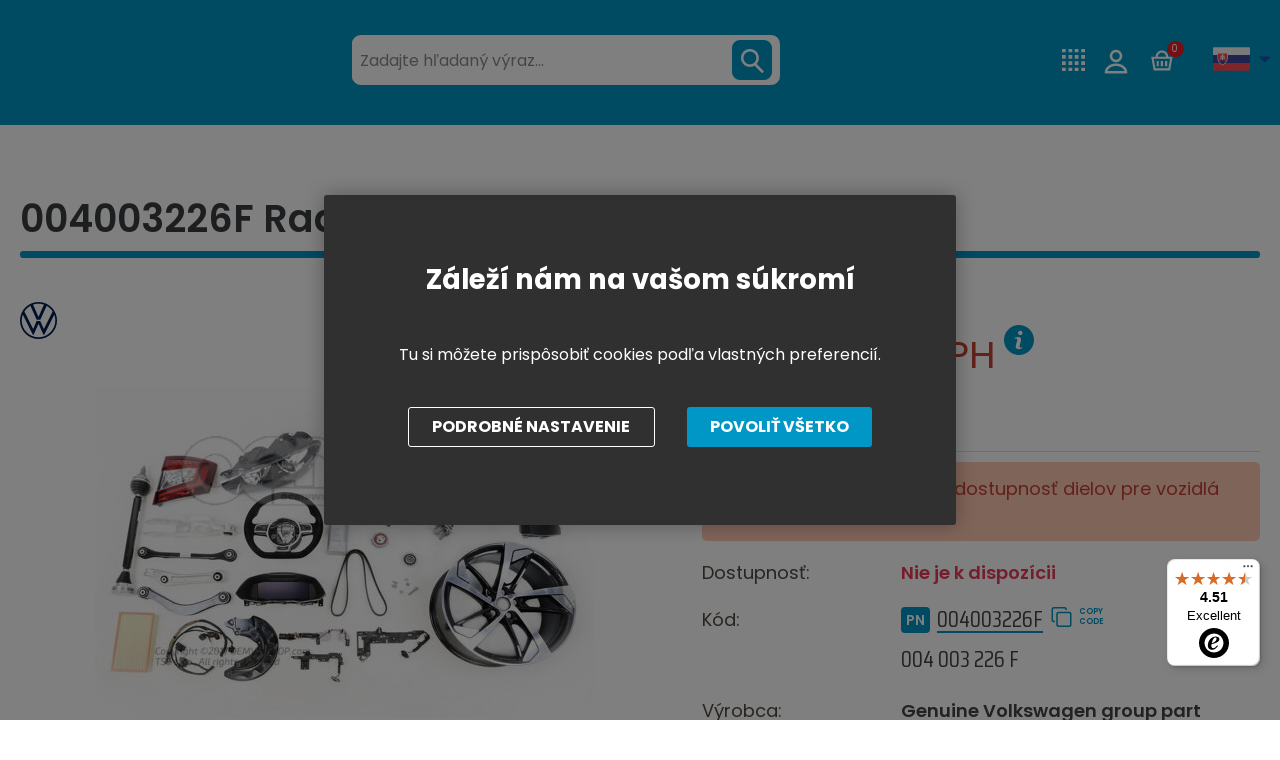

--- FILE ---
content_type: text/html; charset=utf-8
request_url: https://www.oemvwshop.sk/004003226f-radialne-gulockove-lozisko-p222252/
body_size: 22600
content:
<!DOCTYPE html>
<html lang="sk" >
<head>
<title>004003226F Radiálne guľôčkové ložisko | oemVWshop.sk</title><meta charset="utf-8" /><meta name="viewport" content="width=device-width, initial-scale=1.0, minimum-scale=1.0" /><meta name="author" content="TSE Slovakia s. r. o." data-web-author="BSSHOP s.r.o." data-version-core="20260000.03" data-version-web="20160112" data-server="WN0MDWK0000JK" data-build="21.1.2026 12:01" data-state="ProductDetailState" data-lcid="1051" data-index="0" /><meta name="description" content="This OEM Genuine Grooved ball bearing with part number: 004003226F, 004003226F, 004 003 226 F is covered by 2 years factory warranty. Part is produced by VAG Volkswagen group (Audi Volkswagen Skoda Seat)." /><meta name="keywords" content="004003226F, Grooved ball bearing, Genuine carparts, OEM, VAG parts" /><meta name="robots" content="all,index,follow" /><meta name="googlebot" content="snippet,archive" /><link rel="shortcut icon" href="https://www.oemvwshop.com/data/user-content/bannery/logo_NL1_omvshop (2).jpg?638846248530000000" /><link rel="alternate" href="https://www.oemvwshop.com/004003226f-grooved-ball-bearing-p222252/" hreflang="en" /><link rel="alternate" href="https://www.oemvwshop.ru/004003226f-p222252/" hreflang="ru" /><link rel="alternate" href="https://www.oemvwshop.es/004003226f-rodamiento-radial-rigido-p222252/" hreflang="es" /><link rel="alternate" href="https://www.oemvwshop.fr/004003226f-roulement-a-billes-rainure-p222252/" hreflang="fr" /><link rel="alternate" href="https://www.oemvwshop.cn/004003226f-p222252/" hreflang="zh" /><link rel="alternate" href="https://www.oemvwshop.sk/004003226f-radialne-gulockove-lozisko-p222252/" hreflang="sk" /><link rel="alternate" href="https://www.oemvwshop.de/004003226f-grooved-ball-bearing-p222252/" hreflang="de-de" /><link rel="alternate" href="https://www.oemvwshop.ae/004003226f-p222252/" hreflang="sa" /><link rel="alternate" href="https://www.oemvwshop.hu/004003226f-hornyolt-golyoscsapagy-p222252/" hreflang="hu" /><link rel="alternate" href="https://www.oemvwshop.pl/004003226f-ozysko-kulkowe-rowkowe-p222252/" hreflang="pl" /><link rel="alternate" href="https://www.oemvwshop.nl/004003226f-gegroefde-kogellagers-p222252/" hreflang="nl" /><link rel="alternate" href="https://www.oemvwshop.it/004003226f-cuscinetto-a-sfere-scanalato-p222252/" hreflang="it" /><link rel="alternate" href="https://www.oemvwshop.pt/004003226f-rolamento-de-esferas-p222252/" hreflang="pt" /><link rel="canonical" href="https://www.oemvwshop.sk/004003226f-radialne-gulockove-lozisko-p222252/" /><link rel="preload" media="(min-width: 550px)" href="https://www.oemvwshop.com/Services/GoogleFonts.ashx/css?family=Open+Sans:300,400,600,700,800&subset=latin-ext" as="style" /><meta property="og:title" content="Radiálne guľôčkové ložisko" /><meta property="og:site_name" content="TSE Slovakia s. r. o." /><meta property="og:image" content="https://www.oemvwshop.sk/images/0/92d307eb4ef57617/25/radialne-gulockove-lozisko.jpg?hash=1690012391" /><meta property="og:image:width" content="1200" /><meta property="og:image:height" content="630" /><meta property="og:type" content="product" /><meta property="og:url" content="https://www.oemvwshop.sk/004003226f-radialne-gulockove-lozisko-p222252/" /><meta property="og:availability" content="Nie je k dispozícii" /><meta property="og:description" content="FitmentThis part fits into 2 vehicle models. Check the section &#39;Fit these cars&#39;" /><meta property="og:price:amount" content="13,00" /><meta property="og:price:currency" content="EUR" /><meta property="product:condition" content="new" /><meta property="product:brand" content="Genuine Volkswagen group part" />        <link rel="stylesheet" type="text/css" href="/Services/Resource.ashx?key=cont0_-2094963197_&hash=1342540956329&domain=www.oemvwshop.sk"  />
        <link rel="stylesheet" type="text/css" href="/Services/Resource.ashx?key=cont0_-664064368_2108384711&hash=84373374965&domain=www.oemvwshop.sk" media="(max-width: 419px)" />
        <link rel="stylesheet" type="text/css" href="/Services/Resource.ashx?key=cont0_-208842498_1232765885&hash=84153624645&domain=www.oemvwshop.sk" media="(min-width: 420px) and (max-width: 549px)" />
        <link rel="stylesheet" type="text/css" href="/Services/Resource.ashx?key=cont0_748799230_-1573720071&hash=84960332205&domain=www.oemvwshop.sk" media="(min-width: 550px) and (max-width: 819px)" />
        <link rel="stylesheet" type="text/css" href="/Services/Resource.ashx?key=cont0_-1527133780_1274921771&hash=88082364567&domain=www.oemvwshop.sk" media="(min-width: 820px) and (max-width: 999px)" />
        <link rel="stylesheet" type="text/css" href="/Services/Resource.ashx?key=cont0_-896260656_-127617299&hash=89380733857&domain=www.oemvwshop.sk" media="(min-width: 1000px) and (max-width: 1149px)" />
        <link rel="stylesheet" type="text/css" href="/Services/Resource.ashx?key=cont0_-1090890546_-116816184&hash=89680808783&domain=www.oemvwshop.sk" media="(min-width: 1150px) and (max-width: 1439px)" />
        <link rel="stylesheet" type="text/css" href="/Services/Resource.ashx?key=cont0_-1818960927_-2119435023&hash=89434530069&domain=www.oemvwshop.sk" media="(min-width: 1440px)" />
<style id="bs_toBeMigrated_style">
    .bs-toBeMigrated { display: none !important; }
</style>


    <script type="text/javascript">function cookiesAllowed() { return document.cookie && document.cookie.indexOf("cookies_confirmed=1") >= 0; } </script>
<script type="text/javascript">function allowCookies(allow) { document.cookie = 'cookies_confirmed='+(allow?1:0)+'; expires=Tue, 21 Jan 2076 20:50:36 GMT; path=/' }</script>


    <script type="text/javascript" src="/Services/Resource.ashx?key=DYNAMIC_CONTAINERS_53a281ac930f44e9aa658d48c1b1cee1&hash=411389725531&domain=www.oemvwshop.sk" async></script>
    <script type="text/javascript">
        mvcUiLoadedListeners = [];
        function addMvcUiLoadedListener(listener) {
            if (typeof mvcCore !== 'undefined' && typeof mvcUi !== 'undefined' && mvcUi.fullyLoaded) listener();
            else mvcUiLoadedListeners.push(listener);
        }
        window.jqueryBeforeInitCallbacks = [];
        window.jqueryCallbacks = [];
        window.$ = function (callback) {
            window.jqueryCallbacks.push(callback);
        }
        window.$beforeInit = function (callback) {
            window.jqueryBeforeInitCallbacks.push(callback);
        }
    </script>

    <script type="text/javascript" src="/Services/Resource.ashx?key=commonScripts_c0196.e1190.Modules.OemvwshopComModelConfiguration_scripts__v2&hash=1985596765023&domain=www.oemvwshop.sk" async></script>


<link rel="stylesheet" type="text/css" href="/Services/Resource.ashx?key=usercss_all_225300388_1748&amp;hash=9806414809"/><link href="https://fonts.googleapis.com/css?family=Exo+2:400,400i,700,700i&subset=latin-ext" rel="stylesheet">
<meta name="msvalidate.01" content="FB3AA81629A92AD562B7643BAE6E6C90" />
<meta name="google-site-verification" content="9SYnZk6w0bR9mZ6MTGhKUQFfMWkeoW_zk46UZ-X6JyU" />
<meta name="google-site-verification" content="eBO4s0DsMpv-F9GTggkaVhvMqE4cV6Az3g4YMLTGT0E" />
<meta name="google-site-verification" content="vYXjMNf___gWDR5uswiOxGvGKqcoNYuW6zTQ49L_H1E" />
<meta name="google-site-verification" content="KWmxIPC19F4BirMkZ_JKiEFP2J1Zske3JLZzPV_GSDs" />
<meta name="google-site-verification" content="DtuqFDTqtT4pEpf93YdET1GxAbFQr0SRaYQXsEzFLcg" />
<meta name="google-site-verification" content="vYXjMNf___gWDR5uswiOxGvGKqcoNYuW6zTQ49L_H1E" />
<meta name="google-site-verification" content="OAopwfA6r5fu1VL3UxYPn4RNkhHoonEToivPgqtP-fA" />
<meta name="google-site-verification" content="JoFVcGdmqlPFBH_EhkS7DmGLj0yh5XVLf_OyxpTc2l0" />
<meta name="google-site-verification" content="hSUm5B7w71AdFPPBu6zkPkdJvdCqIQ5CRK6WTzj5aMY" />
<meta name="google-site-verification" content="hAFpD_R0Oua5KEM6DoIy_IXHWzsUPLSqAEh6HATkKyo" />
<meta name="google-site-verification" content="VqGnNdpicarLg8_sPasLD3cyGBf1DHQ9B87HrUhjcMg" />
<meta name="google-site-verification" content="0S0dY3MAD1DMsgIqDZ2qNIrqeyt5ZMncn-3J0O8g5KM" />
<meta name="google-site-verification" content="hSUm5B7w71AdFPPBu6zkPkdJvdCqIQ5CRK6WTzj5aMY" />


<meta name="majestic-site-verification" content="MJ12_c146d07d-a32a-4080-b763-faf36f579e7a">

<!-- Global site tag (gtag.js) - Google Ads: 870810387 -->
<script async src="https://www.googletagmanager.com/gtag/js?id=AW-870810387"></script>
<script>
  window.dataLayer = window.dataLayer || [];
  function gtag(){dataLayer.push(arguments);}
  gtag('js', new Date());

  gtag('config', 'AW-870810387');
</script>

<!--
<script type="text/javascript">
    window.smartlook||(function(d) {
    var o=smartlook=function(){ o.api.push(arguments)},h=d.getElementsByTagName('head')[0];
    var c=d.createElement('script');o.api=new Array();c.async=true;c.type='text/javascript';
    c.charset='utf-8';c.src='https://rec.smartlook.com/recorder.js';h.appendChild(c);
    })(document);
    smartlook('init', '5fe72fe9839232067d19050c157a92139e1e691f', {
        "debug": true
    });
</script>

-->




<meta name="google-site-verification" content="N0f_ID05r2Mv6Brm-5oi9uQDoQ78HDAJD4r8IftpVOA" />

<!--SCM_BEGIN_IGNORE-->
<script type='text/javascript'>
window.dataLayer = window.dataLayer || [];
window.gtag = window.gtag || function() {dataLayer.push(arguments);}
window.gtag("consent", "default", {"ad_storage":"denied","analytics_storage":"denied","ad_user_data":"denied","ad_personalization":"denied","wait_for_update":500});
</script>
<!--google-tag-manager-data-layer v2-->
<script type='text/javascript'>
//<![CDATA[
window.dataLayer = window.dataLayer || [];
window.dataLayer.push({"currency":"EUR","locale":"SK","page_type":"product","ecomm_pagetype":"product","category_name":"Skoda|Europe|Felicia| 6U 1995-2001","category":" 6U 1995-2001","category_id":"2964","categories":{"zbozi_cz":"Skoda | Europe | Felicia |  6U 1995-2001","heureka_cz":"Skoda | Europe | Felicia |  6U 1995-2001","heureka_sk":"Auto-moto | Autodiely | Nárazníky a diely","google_merchant":"Vozidla a náhradní díly > Díly a příslušenství vozidel > Díly motorových vozidel > Součásti rámu a karoserie vozidel"},"ecomm_category":"Vozidla a náhradní díly > Díly a příslušenství vozidel > Díly motorových vozidel > Součásti rámu a karoserie vozidel","product_id":"222252","product_code":"004003226F","product_name":"Radiálne guľôčkové ložisko","product_brand":"Genuine Volkswagen group part","is_master":false,"ecomm_prodid":"222252","default_currency":"eur","product_quantity_modulo":1,"unit_pricing_measure":1,"product_price":10.57,"ecomm_totalvalue":10.57,"product_price_with_vat":13.00,"product_price_def_cur":10.57,"product_price_with_vat_def_cur":13.00,"purchase_disabled":true,"price_type":"e-shop eur"});
//]]>
</script>
<!--Google Tag Manager v2-->
<script>(function(w,d,s,l,i){w[l]=w[l]||[];w[l].push({'gtm.start': new Date().getTime(),event:'gtm.js'});var f=d.getElementsByTagName(s)[0], j=d.createElement(s),dl=l!='dataLayer'?'&l='+l:'';j.async=true;j.src= 'https://www.googletagmanager.com/gtm.js?id='+i+dl;f.parentNode.insertBefore(j,f); })(window,document,'script','dataLayer','GTM-T7J95C');</script>
<!--SCM_END_IGNORE-->
<script>window['BSSHOP_INTERFACE_LINK_CLICKED'] = {"Action":"LinkClicked-S-S","Controller":"ClientInterface","SecurityHash":"PQV/PtvwqqcUEXYyVNJApqdoDSD5ugHVqxAcZ74U1U0=","Args":[{"ConstantValue":"href","Selectors":null,"Single":false,"AttributeName":null,"UseContext":false,"JavascriptExpression":null},{"ConstantValue":"tag","Selectors":null,"Single":false,"AttributeName":null,"UseContext":false,"JavascriptExpression":null}]}</script></head>
<body class="ProductDetailState sk anonymous eid1190" data-product-id="222252" data-cat-id="2964">
<div id="NoCookies" class="TemplateView NoCookies" >    <script type="text/javascript">
        function cookiesAreEnabled() {
            var cookieEnabled = (navigator.cookieEnabled) ? 1 : 0;

            if (typeof navigator.cookieEnabled == "undefined" && cookieEnabled == 0) {
                document.cookie = "testcookie";
                cookieEnabled = (document.cookie.indexOf("test­cookie") != -1) ? 1 : 0;
            }

            return cookieEnabled == 1;
        }

        if (!cookiesAreEnabled()) {
            var div = document.createElement("div");
            var node = document.createTextNode("Pro správnou funkčnost stránek musíte mít zapnuté cookies.");
            div.appendChild(node);
            div.className = "noCookies";
            var noCookies = document.getElementById('NoCookies');
            noCookies.appendChild(div);
        }
    </script>


</div><div id="NoJavascript" class="TemplateView NoJavascript" ><noscript>
    <div class="main">
        <div class="wrapper">
            <div class="content">
                Pre nákup v tomto internetovom obchode povoľte vo svojom prehliadači JavaScript.
            </div>
        </div>
    </div>
</noscript>
</div><div id="fb-root"></div>
<script>(function(d, s, id) {
  var js, fjs = d.getElementsByTagName(s)[0];
  if (d.getElementById(id)) return;
  js = d.createElement(s); js.id = id;
  js.src = "//connect.facebook.net/cs_CZ/sdk.js#xfbml=1&version=v2.10";
  fjs.parentNode.insertBefore(js, fjs);
}(document, 'script', 'facebook-jssdk'));</script>

<!-- Google Tag Manager (noscript) -->
<noscript><iframe src="https://www.googletagmanager.com/ns.html?id=GTM-P2N4J3W"
height="0" width="0" style="display:none;visibility:hidden"></iframe></noscript>
<!-- End Google Tag Manager (noscript) -->
<!-- Google Tag Manager (noscript) -->
<noscript><iframe src="https://www.googletagmanager.com/ns.html?id=GTM-T7J95C" height="0" width="0" style="display:none;visibility:hidden"></iframe></noscript>
<!--End Google Tag Manager(noscript)-->
<div id="Master" class="MasterView v1a v1 bs-view dcon dc9 Master" ><bs-empty></bs-empty><bs-empty></bs-empty><dc-con class="wrap"><dc-gi class="headerUnfixPivot"></dc-gi><dc-con class="dcHeader applyInverseBg"><header id="Header" class="HeaderView v3c v3 bs-view dcon dc13 small extraSmall Header" >    
<div id="Logo" class="LogoView v1a v1 bs-view bsImage dcon dc30 Logo" style="background-image: url('https://www.oemvwshop.com/data/user-content/media/oem_logo.png');" ><a href="//www.oemvwshop.sk/" title="Úvod" class="link"></a></div><div id="SimpleSearch" class="SimpleSearchView v1a v1 bs-view dcon dc133 SimpleSearch" ><a id="e223830715" class="button toggle a1" onclick="setTimeout(function() {$(&#39;#e223830712&#39;).focus()}, 10)"><span></span></a><dc-con class="dcQuery popup fixedHeaderOverlay"><a id="e223830714" class="button search"><span></span></a><input type="text" id="e223830712" placeholder="Zadajte hľadan&#253; v&#253;raz..." class="query" autocomplete="off" /><a id="e223830734" class="button toggle a2"><span></span></a><div id="e223830713" class="pivot"></div></dc-con></div><div id="w60470075" class="ContactsView v2a v2 bs-view dcon dc417 Contacts" data-name="Contacts" >    
<a href="tel:+421910223333" class="phone">+421 910 22 3333</a><div class="emailWrapper"><span data-clipboard="info@oemvwshop.com" id="e223830737" class="icon"></span><a href="mailto:info@oemvwshop.com" class="email">info@oemvwshop.com</a></div>
</div><a href="https://www.oemvwshop.sk/pr-code-decoder-m54/" class="prcodeLink">PR-code decoder</a><div id="w60470080" class="LoginUserView v1a v1 bs-view dcon dc25 LoginUser" data-name="LoginUser" ><form id="w60470078" class="LoginView v5a v5 bs-view dcon dc29 LoginPopupHost" data-name="LoginPopupHost" ><a id="e223830748" class="login button"><span>Prihl&#225;senie</span></a></form></div><div id="SimpleBasket" class="SimpleBasketView v1a v1 bs-view empty dcon dc36 isFixedHeaderAware small SimpleBasket" ><div class="totalItemsParts"><span class="value">0</span></div><div class="priceParts"><span class="price bs-priceLayout notranslate novat primary user"><span class="value">0 €</span></span></div><a href="/objednat-krok1/" class="goToBasketOverlay" rel="nofollow"></a></div><dc-con><div id="w60470093" class="LocalizationPanelView v2a v2 bs-view dcon dc24 CurrencyPanel" data-name="CurrencyPanel" ><bs-empty></bs-empty><a id="e223830783" class="button toggle a2"><span></span></a></div><div id="w60470096" class="LocalizationPanelView v1b v1 bs-view dcon dc23 LocalizationPanel" data-name="LocalizationPanel" ><div class="combo locale locale_sk"><div class="inner"><span class="item actual locale_sk"><span>Slovensky</span></span><div id="e223830793" class="items"><a href="https://www.oemvwshop.com/004003226f-grooved-ball-bearing-p222252/" data-lcidOrUrl="1033" class="item locale_en"><span>English</span></a><a href="https://www.oemvwshop.ru/004003226f-p222252/" data-lcidOrUrl="1049" class="item locale_ru"><span>Русский</span></a><a href="https://www.oemvwshop.es/004003226f-rodamiento-radial-rigido-p222252/" data-lcidOrUrl="1034" class="item locale_es"><span>ES</span></a><a href="https://www.oemvwshop.fr/004003226f-roulement-a-billes-rainure-p222252/" data-lcidOrUrl="1036" class="item locale_fr"><span>Fran&#231;ais</span></a><a href="https://www.oemvwshop.cn/004003226f-p222252/" data-lcidOrUrl="2052" class="item locale_cn"><span>中國人</span></a><a href="https://www.oemvwshop.de/004003226f-grooved-ball-bearing-p222252/" data-lcidOrUrl="1031" class="item locale_de"><span>Deutsch</span></a><a href="https://www.oemvwshop.ae/004003226f-p222252/" data-lcidOrUrl="1025" class="item locale_sa"><span>العربية</span></a><a href="https://www.oemvwshop.hu/004003226f-hornyolt-golyoscsapagy-p222252/" data-lcidOrUrl="1038" class="item locale_hu"><span>Magyar</span></a><a href="https://www.oemvwshop.pl/004003226f-ozysko-kulkowe-rowkowe-p222252/" data-lcidOrUrl="1045" class="item locale_pl"><span>PL</span></a><a href="https://www.oemvwshop.nl/004003226f-gegroefde-kogellagers-p222252/" data-lcidOrUrl="1043" class="item locale_nl"><span>Nederlands</span></a><a href="https://www.oemvwshop.it/004003226f-cuscinetto-a-sfere-scanalato-p222252/" data-lcidOrUrl="1040" class="item locale_it"><span>Italiano</span></a><a href="https://www.oemvwshop.pt/004003226f-rolamento-de-esferas-p222252/" data-lcidOrUrl="2070" class="item locale_pt"><span>Portugu&#234;s</span></a></div></div></div><a id="e223830794" class="button toggle a1"><span></span></a></div></dc-con>
</header></dc-con><dc-gi class="headerFixPivot"></dc-gi><dc-con><bs-empty></bs-empty></dc-con><dc-con class="dcContent"><bs-empty></bs-empty><div id="PDMaster" class="ProductDetailMasterView v1a v1 bs-view dcon dc175 collapsible PDMaster" >
    
<dc-con><h1 class="HeadingView v1a v1 bs-view dcon dc21 smallest Heading" >004003226F Radiálne guľôčkové ložisko</h1></dc-con><dc-con><div id="PDImage" class="ProductDetailImageView v1a v1 bs-view noOtherImages dcon dc179 PDImage" ><a href="https://www.oemvwshop.sk/images/0/92d307eb4ef57617/2/radialne-gulockove-lozisko.jpg?hash=2062097781" data-lightbox="gallery" class="mainImage"><img src="https://www.oemvwshop.sk/images/0/92d307eb4ef57617/1/radialne-gulockove-lozisko.jpg?hash=1647963051" alt="Radiálne guľôčkové ložisko" title="Radiálne guľôčkové ložisko" data-type="Image" class="mainImg mediumSize"/></a><bs-empty></bs-empty><div id="w60470105" class="RwdTemplateView`1 v1a v1 bs-view c3497 OemvwshopCustomIcons" data-name="OemvwshopCustomIcons" >    
<div class="icons"><span class="icon vprbsvwik"></span></div>
</div><bs-empty></bs-empty><a class="button previousMainImage"><span></span></a><a class="button nextMainImage"><span></span></a></div></dc-con><dc-con><dc-con class="rightTop"><div id="PDProductDescription2" class="ProductDescriptionView v2a v2 bs-view dcon dc201 PDProductDescription2" >    
<bs-empty></bs-empty>


</div></dc-con><dc-con><bs-empty></bs-empty><div id="DepositView" class="RwdTemplateView`2 v1a v1 bs-view DepositView" >    

</div></dc-con><div id="PDTable" class="ProductDetailTableView priceWithoutVat v1a v1 bs-view dcon dc184 hideRetailCaption extraSmall PDTable" >
<bs-empty></bs-empty><bs-empty></bs-empty><bs-empty></bs-empty><dc-con> <span class="price bs-priceLayout notranslate novat primary user"><span class="value">10,57 €</span> <span class="vatText">bez DPH</span></span><span class="toolTipWrapper"><span class="vatTooltip" title="K cene m&#244;že byť pripoč&#237;tan&#233; DPH v z&#225;konom stanovenej sadzbe."></span><span class="oemToolTipPanel">K cene m&#244;že byť pripoč&#237;tan&#233; DPH v z&#225;konom stanovenej sadzbe.</span>			<script type="text/javascript">
				$(function(){
					$('.vatTooltip').click(function () {
						$('.oemToolTipPanel').css("display", "block");
					});
					$('.oemToolTipPanel').click(function () {
						$('.oemToolTipPanel').css("display", "none");
					});
				})
			</script>
</span></dc-con>
</div><div id="PDInstallmentCalculator" class="InstallmentCalculatorView v1a v1 bs-view dcon dc174 PDInstallmentCalculator" ><dc-con><bs-empty></bs-empty><bs-empty></bs-empty></dc-con></div><bs-empty></bs-empty><bs-empty></bs-empty><bs-empty></bs-empty><div id="w60470106" class="AddToCartView v1a v1 bs-view dcon dc177 PDAddToCart" data-name="PDAddToCart" ><div class="disabledPurchase"><span>Tento produkt sa ned&#225; zak&#250;piť</span></div><bs-empty></bs-empty><bs-empty></bs-empty></div><bs-empty></bs-empty><bs-empty></bs-empty><dc-con>			<div class="oldCarInfoText">Pros&#237;m, overte si u n&#225;s dostupnosť dielov pre vozidl&#225; staršie ako 10 rokov.</div>
<bs-empty></bs-empty><bs-empty></bs-empty><bs-empty></bs-empty></dc-con><bs-empty></bs-empty><bs-empty></bs-empty><bs-empty></bs-empty><dc-con><div id="w60470107" class="AvailabilityView v3a v3 bs-view cs_cervena dcon dc183 PDAvailabilityInfo" data-name="PDAvailabilityInfo" ><span class="caption">Dostupnosť:</span><span class="label">Nie je k dispoz&#237;cii</span></div><div id="PDAvailabilityPanel" class="AvailabilityPanelView v2a v2 bs-view deliveryDatesHidden dcon dc187 PDAvailabilityPanel" >    
<bs-empty></bs-empty>
</div><div id="PDTable2" class="ProductDetailTableView v4a v4 bs-view dcon dc123 extraSmall PDTable2" >    
<bs-grid-cont><bs-grid-item class="code caption"><span>K&#243;d</span></bs-grid-item><bs-grid-item class="code value"><span id="e223830856" data-clipboard="004003226F" class="wrapper"><span>004003226F</span></span></bs-grid-item><bs-grid-item class="catalogNumber caption"><span></span></bs-grid-item><bs-grid-item class="catalogNumber value"><span class="catalogNumber">004 003 226 F</span></bs-grid-item><bs-grid-item class="maker caption"><span>V&#253;robca</span></bs-grid-item><bs-grid-item class="maker value"><span>Genuine Volkswagen group part</span></bs-grid-item><bs-grid-item class="warranty caption"><span>Z&#225;ruka</span></bs-grid-item><bs-grid-item class="warranty value"><span>24 mesiacov</span></bs-grid-item><bs-grid-item class="weight caption"><span>Hmotnosť</span></bs-grid-item><bs-grid-item class="weight value"><span>0,04 kg</span></bs-grid-item></bs-grid-cont>
</div></dc-con></dc-con><dc-con class="dcOtherProducts"><bs-empty></bs-empty><bs-empty></bs-empty><bs-empty></bs-empty><bs-empty></bs-empty><bs-empty></bs-empty><bs-empty></bs-empty></dc-con><dc-con class="tabpages_in_rows"><div id="PDTabsMaster" class="TabsProductDetailMasterView v1a v1 bs-view dcon dc210 extraSmall PDTabsMaster" >    
<div class="tabpages"><div id="e223830944" class="pages"><div id="PDProductDescription" class="ProductDescriptionView v1a v1 bs-view dcon dc200 PDProductDescription" >    
<div class="productName">Radi&#225;lne guľ&#244;čkov&#233; ložisko</div><dc-con><dc-con><div class="description"><table><tr></tr><tr></tr><tr></tr><tr><td colspan="7" align="center" bgcolor="#00a1cf" style="color:white"><b>Fitment</b></td></tr><tr><td colspan="7">This part fits into 2 vehicle models. Check the section "Fit these cars"</td></tr><tr></tr><tr></tr><tr></tr></table></div><bs-empty></bs-empty></dc-con><dc-con><bs-empty></bs-empty><div id="w60470141" class="ProductDetailTableView v3a v3 bs-view dcon dc185 PDTable3" data-name="PDTable3" >

	<div class="caption">Špecifik&#225;cia produktu</div>
<table><thead></thead><tbody><tr class="attribute attr_bsshop_e1_VPrCkod"><td class="caption">HS CODE</td><td class="value">84821090</td></tr><tr class="attribute attr_bsshop_e1_VPrMarketKod"><td class="caption">Kód kategórie</td><td class="value">FDC</td></tr><tr class="attribute attr_bsshop_maker"><td class="caption">Výrobca</td><td class="value">Genuine Volkswagen group part</td></tr></tbody></table>    <script>
        $(function () {
            var content = $('.PDTable3 tr.attr_PR_codes td.value span').text();
            $('.PDTable3 tr.attr_PR_codes td.value span').html(content);
        });
    </script>
</div><div id="OemvwshopDefaultDescription" class="RwdTemplateView`1 v1a v1 OemvwshopDefaultDescription" ><p>
	<strong>
		
		<br />
	</strong>
	<span style="color: #4e6167; text-transform: none; text-indent: 0px; letter-spacing: normal; font-family: 'open sans', arial, sans-serif; font-size: 14px; font-style: normal; font-weight: 400; word-spacing: 0px; float: none; display: inline !important; white-space: normal; orphans: 2; widows: 2; background-color: #ffffff; font-variant-ligatures: normal; font-variant-caps: normal; -webkit-text-stroke-width: 0px; text-decoration-style: initial; text-decoration-color: initial;"></span>
</p>
<div class="genuinePartsContent">
	<h2>100% ORIGINÁLNE NOVÉ DIELY</h2>
	<h3>
		<span style="font-weight: 400;">
			2 roky medzinárodná továrenská záruka
			<br />
			Doručujeme do celého sveta do viac ako 160 krajín
		</span>
	</h3>
</div>
</div></dc-con></dc-con>


</div><div id="OemvwshopFitTheseCars" class="RwdTemplateView`2 v1a v1 OemvwshopFitTheseCars" >        <div class="filterTitle">Vyberte trh</div>
        <div class="fitTheseCarsfilter">
<div data-series="Europe" class="filterButton selected">RDW<div>Europe</div></div>
        </div>

<table class="fitTheseCarsList">
    <tr class="header">
        <td class="image"></td>
        <td class="manufacturer">V&#253;robca</td>
        <td class="model">Model</td>
        <td class="model2"></td>
    </tr>
                <tr class="dataRow" data-catid="2964">
                    <td class="image"><img src="https://www.oemvwshop.com/data/user-content/menu-ikony/skoda.png" alt="Skoda" class="manufacturerLogo"/></td>
                    <td class="manufacturer"><a href="https://www.oemvwshop.sk/skoda-c3497/">Skoda</a></td>
                    <td class="model"><a href="https://www.oemvwshop.sk/felicia-c3502/">Felicia</a></td>
                    <td class="year"><a href="https://www.oemvwshop.sk/6u-1995-2001-c2964/"> 6U 1995-2001</a></td>
                </tr>
                <tr class="dataRow" data-catid="2972">
                    <td class="image"><img src="https://www.oemvwshop.com/data/user-content/menu-ikony/skoda.png" alt="Skoda" class="manufacturerLogo"/></td>
                    <td class="manufacturer"><a href="https://www.oemvwshop.sk/skoda-c3497/">Skoda</a></td>
                    <td class="model"><a href="https://www.oemvwshop.sk/pickup-c3506/">Pickup</a></td>
                    <td class="year"><a href="https://www.oemvwshop.sk/6u-1996-2001-c2972/">6U 1996-2001</a></td>
                </tr>



</table>

</div><div id="PDProductHelpForm" class="ProductHelpFormView v1a v1 bs-view dcon dc193 PDProductHelpForm" >

<dc-con class="top"><span class="title">Potrebujete poradiť</span>        <div class="help textWrap">
            <span class="help text">- Ak chcete vedieť, či tento v&#253;robok pasuje do v&#225;šho vozidla, pošlite n&#225;m svoje č&#237;slo VIN.</span>
            <span class="help text text1">- Ak chcete vedieť, koľko stoj&#237; doprava, uskutočnite proces objedn&#225;vky.</span>
        </div>
</dc-con><dc-con class="fields"><span class="typeOfQuestion caption">Typ ot&#225;zky</span><select id="e223830960"><option value="0" selected="selected">Mont&#225;ž</option><option value="1">Dostupnosť</option><option value="2">Čas doručenia a cena</option><option value="3">Ostatn&#233;</option></select>            <div class="empty"></div>
<span class="vin caption">VIN č&#237;slo</span>            <input id="e223830961" type="text" value="" class="value vin">
<span class="disableValidateVin caption">Č&#237;slo VIN pri sebe moment&#225;lne nem&#225;m a pošlem ho nesk&#244;r e-mailom</span>            <input id="e223830962" type="checkbox"  class="value disableValidateVin">
<span class="caption emailFrom">V&#225;š e-mail</span><input id="e223830951" type="email" placeholder="@" value="@" class="value emailFrom"/><span class="caption phone">V&#225;š telef&#243;n</span><input type="text" id="e223830953" value="" class="value phone" autocomplete="off" /><span class="address caption">Chcem zadať svoju adresu</span>        <input id="e223830963" type="checkbox"  class="value specifyMyAddress">
            <div class="empty"></div>
            <div class="empty"></div>
            <div class="empty"></div>
            <div class="empty"></div>
            <div class="empty"></div>
            <div class="empty"></div>
            <div class="empty"></div>
            <div class="empty"></div>
<span class="caption subject">Predmet</span><input type="text" id="e223830958" value="Radi&#225;lne guľ&#244;čkov&#233; ložisko - 004003226F - https://www.oemvwshop.sk/004003226f-radialne-gulockove-lozisko-p222252/" class="value subject" autocomplete="off" /><span class="caption message">Vaša ot&#225;zka</span><textarea id="e223830964" class="value message"></textarea></dc-con><div class="spacer"></div><dc-con class="buttons"><div id="w60470142" class="GoogleRecaptchaView v1a v1 bs-view GoogleRecaptcha" data-name="GoogleRecaptcha" ><script>
function onloadRecaptchaCallbackw60470142() {
    if ($('#g-recaptcha-w60470142').children().length == 0) { // recaptcha ještě není vyrenderovaná pomocí API
        grecaptcha.render('g-recaptcha-w60470142');
    }
}
$(function() { $.getScript('https://www.google.com/recaptcha/api.js?onload=onloadRecaptchaCallbackw60470142&render=explicit'); });
</script><div id="g-recaptcha-w60470142" data-sitekey="6LcCwxoTAAAAAKdCVA_jHh0Pi139A2qXAd0N42oC"></div></div><a id="e223830948" class="button send"><span>Odoslať ot&#225;zku</span></a></dc-con>
</div></div><div id="e223830945" class="tabs"><span class="pDProductDescription">Popis</span><span class="oemvwshopFitTheseCars">Vhodn&#233; pre tieto vozidl&#225;</span><span class="pDProductHelpForm">Ot&#225;zka na predajcu</span></div></div>
</div></dc-con><dc-con><bs-empty></bs-empty><bs-empty></bs-empty><div id="EshopHomeUserContent4" class="UserContentView userContent v1a v1 bs-view dcon dc19 EshopHomeUserContent4" ><!--EXPERTMODE-->
<div class="innerTop">
    <div class="brands">
<div class="brand audi"><a style="font-size: 17px; text-decoration: none; color: black;" target="_self" href="/audi-c3435/"> <img alt="audi" data-lazy src="[data-uri]" data-src="/data/user-content/hp/audi.svg" /> </a> <span class="text">AUDI</span></div>
<div class="brand skoda"><a style="font-size: 17px; text-decoration: none; color: black;" target="_self" href="/skoda-c3497/"> <img alt="škoda" data-lazy src="[data-uri]" data-src="/data/user-content/hp/skoda.svg" /> </a> <span class="text">ŠKODA</span></div>
<div class="brand vw"><a style="font-size: 17px; text-decoration: none; color: black;" target="_self" href="/volkswagen-c3513/"> <img alt="volkswagen" data-lazy src="[data-uri]" data-src="/data/user-content/hp/vw.svg" /> </a> <span class="text">VOLKSWAGEN</span></div>
<div class="brand seat"><a style="font-size: 17px; text-decoration: none; color: black;" target="_self" href="/seat-cupra-c3484/"> <img alt="seat" data-lazy src="[data-uri]" data-src="/data/user-content/hp/seat.svg" /> </a> <span class="text">SEAT</span></div>
<div class="brand porsche"><a style="font-size: 17px; text-decoration: none; color: black;" target="_self" href="/porsche-c1767/"> <img alt="porsche" data-lazy src="[data-uri]" data-src="/data/user-content/hp/porsche.png" /> </a> <span class="text">PORSCHE</span></div>
<div class="brand bentley"><a style="font-size: 17px; text-decoration: none; color: black;" target="_self" href="/bentley-c65268/"> <img alt="bentley" data-lazy src="[data-uri]" data-src="/data/user-content/hp/bentley.png" /> </a> <span class="text">BENTLEY</span></div>
<div class="brand lamborghini"><a style="font-size: 17px; text-decoration: none; color: black;" target="_self" href="/lamborghini-c65658/"> <img alt="lamborghini" data-lazy src="[data-uri]" data-src="/data/user-content/hp/lamborghini.png" /> </a> <span class="text">LAMBORGHINI</span></div>
    </div>
    <div id="OemvwshopSearchForParts" class="RwdTemplateView`2 v1a v1 bs-view dcon dc5 extraSmall OemvwshopSearchForParts" >
<dc-con><span class="caption">ORIGIN&#193;LNE AUTODIELY</span><span class="content">Zadajte svoju požiadavku na akékoľvek originálne náhradné diely na vaše auto. Vyplňte náš formulár a nájdite svoje diely za pár sekúnd.</span><a id="e223830967" class="button"><span class="inner">Zobraziť formul&#225;r</span></a></dc-con><dc-con></dc-con>
</div>
</div>
<div class="innerMiddle fullWidth">
    <div class="innerWrapper">
        <div class="middleLeft email">
            <span class="icon"></span>
            <span class="cont">info@oemvwshop.com</span>
        </div>
        <div class="middleRight phone">
            <span class="icon"></span>
            <span class="cont">+421 910 22 33 33 </span>
        </div>    
    </div>
</div>
<div class="innerBottom">
    <div class="box box1">
        <span class="boxLeft"></span>
        <div class="boxRight">
            <span class="caption">Celosvetová preprava</span>
            <span class="text">Dodávame do viac ako 160 krajín</span>
        </div>
    </div>
    <div class="box box2">
        <span class="boxLeft"></span>
        <div class="boxRight">
            <span class="caption">100% originálne diely</span>
            <span class="text">Len originálne nové diely v originálnom balení</span>
        </div>
    </div>
    <div class="box box3">
        <span class="boxLeft"></span>
        <div class="boxRight">
            <span class="caption">Veľkoobchodné nákupy</span>
            <span class="text">Špeciálne ceny pre objednávky od 2 000 €</span>
        </div>
    </div>
    <div class="box box4">
        <span class="boxLeft"></span>
        <div class="boxRight">
            <span class="caption">Profesionálna starostlivosť o zákazníka</span>
            <span class="text">Kontrola montáže autodielov a poradenstvoe</span>
        </div>
    </div>      
</div></div></dc-con>






</div><footer id="Footer" class="FooterView v2a v2 bs-view dcon dc18 Footer" ><div id="ArticleProductsCustom" class="ProductsView v2b v2 bs-view dcon dc46 columns1 ArticleProductsCustom" ><div class="title"><span>Blog</span></div><div class="slidingItems"><a class="button left"><span></span></a><div class="scrollContainer"><div class="items"><div class="productHolder "><div id="w60470143" class="ProductView priceWithoutVat v7a v7 zeroPrice bs-view dcon dc47 ArticleProductCustom" data-name="ArticleProductCustom" >
<a href="/oem02532436-cas-prestavenia-prevodovky-na-vase-audi-a4-a5-a6-a7-q5-p2532436/?cid=2964" class="image"><img title="Čas prestavenia prevodovky na vaše Audi A4 A5 A6 A7 Q5?" alt="Čas prestavenia prevodovky na vaše Audi A4 A5 A6 A7 Q5?" data-lazy data-src="https://www.oemvwshop.sk/images/1/P6GoR6BuAmxYO5siQqKhSbSnP5xkAaCjQHxdQL4bOMBjB1xXB24_NnFqNIZsNa4XB2VtAn7jNMKZPHpZRqRhCmpnR5K_O1pnAMGmQqtdNmpnOM8qPLC_ALhdS1okNYJhO5kpB23hSq_oP1phOLCcNMGmQqtdNmpmOM0WPM7hPq_oAI0XCIBtD2-oD5FiPb0b/4/cas-prestavenia-prevodovky-na-vase-audi-a4-a5-a6-a7-q5.jpg?hash=1667781535" src="[data-uri]" class="custom"/></a><h2><a href="/oem02532436-cas-prestavenia-prevodovky-na-vase-audi-a4-a5-a6-a7-q5-p2532436/?cid=2964"><span>Čas prestavenia prevodovky na vaše Audi A4 A5 A6 A7 Q5?</span></a></h2><dc-con><div class="description short ">Time to gearbox mainstance to your Audi A4 A5 A6 A7 Q5? OEM02532436</div><a href="/oem02532436-cas-prestavenia-prevodovky-na-vase-audi-a4-a5-a6-a7-q5-p2532436/?cid=2964" class="goToDetail"><span>Viac inform&#225;ci&#237;</span></a></dc-con>
</div></div><bs-separator-vertical class="separator vertical"><div></div></bs-separator-vertical><div class="productHolder "><div id="w60470144" class="ProductView priceWithoutVat v7a v7 zeroPrice bs-view dcon dc47 ArticleProductCustom" data-name="ArticleProductCustom" >
<a href="/oem02532435-pocet-mesiaca-125-p2532435/?cid=2964" class="image"><img title="POČET MESIACA: 125" alt="POČET MESIACA: 125" data-lazy data-src="https://www.oemvwshop.sk/images/1/P6GoR2cjAq8gQqRiQqKhSbSnP5xkAaCjQHxrR1pYQqtoOLtoArKkQ5xWO6BjBY-mB1wkBHx7OL4ZOM8UNq_nQ5xUQLKnPLC_Mn3mCHooAI7iPb0b/4/pocet-mesiaca-125.jpg?hash=1667781535" src="[data-uri]" class="custom"/></a><h2><a href="/oem02532435-pocet-mesiaca-125-p2532435/?cid=2964"><span>POČET MESIACA: 125</span></a></h2><dc-con><p class="description empty"></p><a href="/oem02532435-pocet-mesiaca-125-p2532435/?cid=2964" class="goToDetail"><span>Viac inform&#225;ci&#237;</span></a></dc-con>
</div></div><bs-separator-vertical class="separator vertical"><div></div></bs-separator-vertical><div class="productHolder "><div id="w60470145" class="ProductView priceWithoutVat v7a v7 zeroPrice bs-view dcon dc47 ArticleProductCustom" data-name="ArticleProductCustom" >
<a href="/oem02532434-novinky-volkswagen-transporter-t6-1-2020-podrobnosti-obrazky-a-ceny-p2532434/?cid=2964" class="image"><img title="Novinky Volkswagen Transporter T6.1 (2020) podrobnosti, obrázky a ceny" alt="Novinky Volkswagen Transporter T6.1 (2020) podrobnosti, obrázky a ceny" data-lazy data-src="https://www.oemvwshop.sk/images/1/P6GoR2cjAq8gQqRiQqKhSbSnP5xkAaCjQHxrR1pYQqtoOLtoArKkQ5xWO6BjBY-mB1wkBHxqSmpoRa4iRr0jRbG_RXomB23tAI3tAadkOk/4/novinky-volkswagen-transporter-t6-1-2020-podrobnosti-obrazky-a-ceny.jpg?hash=1667781535" src="[data-uri]" class="custom"/></a><h2><a href="/oem02532434-novinky-volkswagen-transporter-t6-1-2020-podrobnosti-obrazky-a-ceny-p2532434/?cid=2964"><span>Novinky Volkswagen Transporter T6.1 (2020) podrobnosti, obr&#225;zky a ceny</span></a></h2><dc-con><p class="description empty"></p><a href="/oem02532434-novinky-volkswagen-transporter-t6-1-2020-podrobnosti-obrazky-a-ceny-p2532434/?cid=2964" class="goToDetail"><span>Viac inform&#225;ci&#237;</span></a></dc-con>
</div></div><bs-separator-vertical class="separator vertical"><div></div></bs-separator-vertical><div class="productHolder "><div id="w60470146" class="ProductView priceWithoutVat v7a v7 zeroPrice bs-view dcon dc47 ArticleProductCustom" data-name="ArticleProductCustom" >
<a href="/oem02532433-audi-sport-pojde-na-elektricky-pohon-s-modelom-e-tron-gt-pod-znackou-rs-p2532433/?cid=2964" class="image"><img title="Audi Sport pôjde na elektrický pohon s modelom E-tron GT pod značkou RS" alt="Audi Sport pôjde na elektrický pohon s modelom E-tron GT pod značkou RS" data-lazy data-src="https://www.oemvwshop.sk/images/1/P6GoR2cjAq8gQqRiQqKhSbSnP5xkAaCjQHxrR1pYQqtoOLtoArKkQ5xWO6BjBY-mB1wkBHxWSLGdMr8nMqJhS68jQ_wkAadkOk/4/audi-sport-pojde-na-elektricky-pohon-s-modelom-e-tron-gt-pod-znackou-rs.jpg?hash=1667781535" src="[data-uri]" class="custom"/></a><h2><a href="/oem02532433-audi-sport-pojde-na-elektricky-pohon-s-modelom-e-tron-gt-pod-znackou-rs-p2532433/?cid=2964"><span>Audi Sport p&#244;jde na elektrick&#253; pohon s modelom E-tron GT pod značkou RS</span></a></h2><dc-con><p class="description empty"></p><a href="/oem02532433-audi-sport-pojde-na-elektricky-pohon-s-modelom-e-tron-gt-pod-znackou-rs-p2532433/?cid=2964" class="goToDetail"><span>Viac inform&#225;ci&#237;</span></a></dc-con>
</div></div></div></div><a class="button right"><span></span></a></div></div><div id="FooterUserContent4" class="UserContentView userContent v1a v1 bs-view dcon dc19 FooterUserContent4" ><!--EXPERTMODE-->
<div class="box box1">
    <div class="logos">
        <img data-lazy src="[data-uri]" data-src="/data/user-content/delivery-logos.svg" alt="doručenie" />
    </div>
    <div class="caption">Celosvetové doručenie</div>
    <div class="text">Doručujeme do viac ako 160 krajín</div>
</div>
<div class="box box2">
    <div class="logos">
        <img data-lazy src="[data-uri]" data-src="/data/user-content/payment-logos.svg" alt="platba" />
    </div>
    <div class="caption">Bezpečná platba</div>
    <div class="text">GP WebPay, PayPal, Visa, Mastercard</div>
</div>
<div class="box box3">
    <div class="logos">
        <img data-lazy src="[data-uri]" data-src="/data/user-content/b2b-logos.svg" alt="doručenie" />
    </div>
    <div class="caption">Nákup bez DPH</div>
    <div class="text">objednávka od €2000 - individuálne ceny</div>
</div>
</div><dc-con class="dcNewsletter"><div id="SubscribeToNewsletterFooter2" class="SubscribeToNewsletterView v3a v3 bs-view dcon dc386 smallest SubscribeToNewsletterFooter2" ><div class="title shortTitle"><span>Newsletter</span></div><div class="title longTitle">Získajte zaujímavé TIPY, AKCIE a nové PONUKY</div><dc-con><input type="email" id="e223830970" value="" placeholder="V&#225;š e-mail" class="textBox" autocomplete="off" /><a id="e223830971" class="button"><span>Odoslať</span></a></dc-con><div id="w60470147" class="GdprAgreementView v1a v1 bs-view dcon dc423 GdprAgreement" data-name="GdprAgreement" ><input type="checkbox" class="checkBox gdprAgreement" id="e223830972" name="e223830972" autocomplete="off" /><label for="e223830972">Súhlasím so&nbsp;</label><label><a href="/information-on-personal-data-processing-m52/" target="_blank"><span>sprac&#250;van&#237;m osobn&#253;ch &#250;dajov.</span></a></label></div><div class="unSubscribeLink">Odber môžete kedykoľvek <a href="https://www.oemvwshop.sk/odhlasit-z-noviniek/">zrušiť</a>.</div><dc-con><bs-empty></bs-empty><bs-empty></bs-empty></dc-con></div><bs-empty></bs-empty></dc-con><div id="FooterUserContent" class="UserContentView userContent v1a v1 bs-view dcon dc19 FooterUserContent" ><!--EXPERTMODE-->
<table class="tabulka footer-links">
	<tbody>
		<tr>
			<td style="text-align: left; vertical-align: top;">
				<h3>O nás</h3>
				<p>
					Spoločnosť:&nbsp;TSE Slovakia s.r.o.
					<br />
					Ulica:&nbsp;Fraňa Mojtu 18
					<br />
					Mesto:&nbsp;949 01&nbsp;Nitra
					<br />
					Krajina: Slovensko
					<br />
					ID:&nbsp;55983600
					<br />
					IČ DPH:&nbsp;SK2122153649
					<br />
					<br />
				</p>

			</td>
			<td style="text-align: left; vertical-align: top;">
				<h3>O nakupovaní</h3>
				<ul>
					<li>
						<a style="font-weight: 600;" href="https://b2b.oemvwshop.com/">B2B PORTÁL</a>
					</li>
					<li>
						<a href="/oemvwshop-o-nas-m32/">O nás</a>
					</li>
					<li>
						<a href="/preprava-a-vratenie-tovaru-m29/">Doprava &amp; Vrátenie</a>
					</li>
					<li>
						<a href="/zasady-vratenia-tovaru-pre-fyzicke-osoby-m35/">Reklamačný poriadok - jednotlivci</a>
					</li>
					<li>
						<a href="/zasady-vratenia-tovaru-pre-spolocnost-m64/">Reklamačný poriadok - spoločnosti</a>
					</li>
					<li>
						<a href="/vseobecne-obchodne-podmienky-m30/">Podmienky používania</a>
					</li>
					<li>
						<a href="/kontaktujte-nas-m33/">Kontaktujte nás</a>
					</li>
					<li>
						<a href="/bezpecne-nakupovanie-m34/">Bezpečné nakupovanie</a>
					</li>
					<li>
						<a href="/information-on-personal-data-processing-m52/">Spracovanie osobných údajov</a>
					</li>
					<li>
						<a href="/FAQ/">FAQ</a>
					</li>
					<li>
						<a href="/economy-parts-m36/">
							Čo sú
							<strong>Ekonomické diely</strong>
							?
						</a>
					</li>
					<li>
						<a href="/factory-remanufactured-parts-m38/">
							Čo sú
							<strong>Diely znovu vyrobené vo fabrike</strong>
							?
						</a>
						<br />
						<br />
					</li>
				</ul>
			</td>
			<td>
                <h3>O spoločnosti</h3>
				<ul>
					<li>
						<a style="font-weight: 600;" href="https://b2b.oemvwshop.com/">B2B PORTÁL</a>
					</li>
					<li>
						<a href="/oemvwshop-o-nas-m32/">O nás</a>
					</li>
					<li>
						<a href="/preprava-a-vratenie-tovaru-m29/">Doprava &amp; Vrátenie</a>
					</li>
					<li>
						<a href="/zasady-vratenia-tovaru-pre-fyzicke-osoby-m35/">Reklamačný poriadok - jednotlivci</a>
					</li>
					<li>
						<a href="/zasady-vratenia-tovaru-pre-spolocnost-m64/">Reklamačný poriadok - spoločnosti</a>
					</li>
					<li>
						<a href="/vseobecne-obchodne-podmienky-m30/">Podmienky používania</a>
					</li>
					<li>
						<a href="/kontaktujte-nas-m33/">Kontaktujte nás</a>
					</li>
					<li>
						<a href="/bezpecne-nakupovanie-m34/">Bezpečné nakupovanie</a>
					</li>	
				</ul>
			</td>
			<td class="payment-logos">
				<img data-lazy src="[data-uri]" data-src="/data/user-content/logo-gp.svg" alt="gp webpay" />
				<img data-lazy src="[data-uri]" data-src="/data/user-content/logo-visa.svg" alt="visa" />
				<img data-lazy src="[data-uri]" data-src="/data/user-content/logo-diners.png" alt="diners club" />
			</td>
		</tr>
	</tbody>
</table>
</div><bs-empty></bs-empty><dc-con class="fullWidth"><dc-con class="bottom"><span class="copyright">Copyright &#169; 2013-2024 OEMVWSHOP.com, TSE Slovakia s.r.o., Všetky pr&#225;va vyhraden&#233;.</span><a href="//www.bsshop.cz" class="bsshop_logo"><span>Created by BSSHOP</span></a><div id="CookiesConfirmationLink" class="CookiesConfirmationView v2a v2 bs-view top CookiesConfirmationLink" ><a id="e223830981" class="showConfirmation"><span>Cookies</span></a></div><a id="e223830982" class="goTop"><span>Začiatok str&#225;nky</span></a></dc-con></dc-con><dc-con></dc-con></footer></dc-con><dc-con><bs-empty></bs-empty></dc-con></dc-con><bs-empty></bs-empty><div id="GalleryLoader" class="GalleryLoaderView v1a v1 bs-view GalleryLoader" ></div><div id="GoogleMicrodata" class="GoogleMicrodataView v1a v1 bs-view GoogleMicrodata" ><script type='application/ld+json'>{"mpn":"004003226F","@type":"Product","name":"Radiálne guľôčkové ložisko","brand":"Genuine Volkswagen group part","sku":"004003226F","image":"https://www.oemvwshop.sk/Services/ImageHandler.ashx?pimg=222252&amp;size=1&amp;v=1","offers":[{"@type":"Offer","price":"10.57","priceCurrency":"eur","availability":"http://schema.org/OutOfStock","url":"https://www.oemvwshop.sk/004003226f-radialne-gulockove-lozisko-p222252/"}],"itemCondition":"NewCondition","description":"FitmentThis part fits into 2 vehicle models. Check the section \"Fit these cars\"","url":"https://www.oemvwshop.sk/004003226f-radialne-gulockove-lozisko-p222252/","@context":"http://schema.org"}</script></div><div id="CookiesConfirmation" class="CookiesConfirmationView v3b v3 bs-view top dcon dc421 extraSmall CookiesConfirmation" data-look="dark" ><dc-con class="cookiesInnerWrapper"><dc-con class="cookiesInner"><span class="title">Z&#225;lež&#237; n&#225;m na vašom s&#250;krom&#237;</span><div class="userContent"><p>Tu si môžete prispôsobiť cookies podľa vlastných preferencií.</p>
</div></dc-con><dc-con><a id="e223830987" class="allowLink"><span>Povoliť všetko</span></a><a id="e223830988" class="settingsLink"><span>Podrobn&#233; nastavenie</span></a><bs-empty></bs-empty></dc-con></dc-con></div><bs-empty></bs-empty></div>    
<div id="loadingPanel"></div>
<div id="miniLoading"></div>
<script type="text/javascript">
    function __bsInitPriceFormatters() {
mvcUi.registerPriceFormatter('default', {"treshold2":10.0,"treshold3":100.0,"decimals":2,"decimals2":2,"decimals3":2,"treshold2ByCurrency":{"eur":100.0},"treshold3ByCurrency":{"eur":1000.0},"currencyCodes":{"czk":"Kč","huf":"Ft","eur":"€","pln":"Zł","cny":"元","usd":"USD","aud":"AUD"}});mvcUi.registerPriceFormatter('second', {"treshold2":10.0,"treshold3":100.0,"decimals":2,"decimals2":2,"decimals3":2,"treshold2ByCurrency":{"eur":100.0},"treshold3ByCurrency":{"eur":1000.0},"currencyCodes":{"czk":"Kč","huf":"Ft","eur":"€","pln":"Zł","cny":"元","usd":"USD","aud":"AUD"}});mvcUi.registerPriceFormatter('offers', {"treshold2":0.0,"treshold3":0.0,"decimals":2,"decimals2":2,"decimals3":2,"treshold2ByCurrency":{"eur":100.0},"treshold3ByCurrency":{"eur":1000.0},"currencyCodes":{"czk":"Kč","huf":"Ft","eur":"€","pln":"Zł","cny":"元","usd":"USD","aud":"AUD"}});        mvcUi.setCurrencyCode('eur');
    }

addMvcUiLoadedListener(function() { __bsInitPriceFormatters(); });</script>

<script type="text/javascript" id="__initCoreScript">
    function __bsInitCore() {
    mvcCore.attachData({"StyleSheets":{},"ActionDescriptors":[{"OwnerViewId":"SimpleSearch","MethodSignature":"Search-S-B","SecurityHash":"WA6MdF\/1v5QTJX7p6mXlX5idJsBMqdMkccLJ18M77\/4=","Selectors":[{"Value":"e223830714"}],"EventName":"click","Arguments":[{"Selectors":[{"Value":"e223830712"}],"Single":true,"AttributeName":"__value"},{"ConstantValue":true}]},{"OwnerViewId":"SimpleSearch","MethodSignature":"Search-S-B","SecurityHash":"WA6MdF\/1v5QTJX7p6mXlX5idJsBMqdMkccLJ18M77\/4=","Selectors":[{"Value":"e223830712"}],"EventName":"keyup","EventFilter":13,"Arguments":[{"Selectors":[{"Value":"e223830712"}],"Single":true,"AttributeName":"__value"},{"ConstantValue":true}]},{"OwnerViewId":"w60470096","MethodSignature":"SetLocale-S","SecurityHash":"eCl4DP33jzZ6tK87WWJALOOnezsMKZFGhtAjm5z3grc=","Selectors":[{"Value":"e223830793"},{"Value":"a","Kind":2}],"EventName":"click","Arguments":[{"Selectors":[],"Single":true,"AttributeName":"data-lcidOrUrl","UseContext":true}]},{"OwnerViewId":"OemvwshopFitTheseCars","MethodSignature":"FilterBySeries-S","SecurityHash":"Vf18wO85IwZ6RH9\/s171koIBYXYs9wCo1Koss14pUBc=","Selectors":[{"Value":"fitTheseCarsfilter","Kind":1},{"Value":"filterButton","Kind":1}],"EventName":"click","Arguments":[{"Selectors":[],"Single":true,"AttributeName":"data-series","UseContext":true}]},{"OwnerViewId":"PDProductHelpForm","MethodSignature":"SetTypeQuestion-I","SecurityHash":"lrmujXcI3IFAiWXSkFPhosB\/0hhZGIUZ71uN9W26zhw=","Selectors":[{"Value":"e223830960"}],"EventName":"change","Arguments":[{"Selectors":[{"Value":"e223830960"}],"Single":true,"AttributeName":"__value"}]},{"OwnerViewId":"PDProductHelpForm","MethodSignature":"SetVinCode-S","SecurityHash":"u8wn\/0wJBPWv6EQFre6C8EVxogyBwzt9U7MnDoGpWUg=","Selectors":[{"Value":"e223830961"}],"EventName":"change","Arguments":[{"Selectors":[{"Value":"e223830961"}],"Single":true,"AttributeName":"__value"}]},{"OwnerViewId":"PDProductHelpForm","MethodSignature":"SetDisableValidateVin-B","SecurityHash":"Xmk2OWMDWFL9nz88lj6iy1I9tzmC566MwuiL7+FTWrE=","Selectors":[{"Value":"e223830962"}],"EventName":"change","Arguments":[{"Selectors":[{"Value":"e223830962"}],"Single":true,"AttributeName":"__checked"}]},{"OwnerViewId":"PDProductHelpForm","MethodSignature":"SetSpecifyMyAddress-B","SecurityHash":"AYwK\/A0yIBq1\/tPQFkzQuahUI7BQwB2Rqu5W\/w3TbMA=","Selectors":[{"Value":"e223830963"}],"EventName":"change","Arguments":[{"Selectors":[{"Value":"e223830963"}],"Single":true,"AttributeName":"__checked"}]},{"OwnerViewId":"PDProductHelpForm","MethodSignature":"SendProductHelpByEmail-I","SecurityHash":"MPMrbHfmsQ4V6uLcmqYYGqjGI7\/ej0GTABXQdZC2ssk=","Selectors":[{"Value":"e223830948"}],"EventName":"click","Arguments":[{"ConstantValue":222252}]},{"OwnerViewId":"OemvwshopSearchForParts","MethodSignature":"ShowForm","SecurityHash":"GH3aREOaAZwOdYJA+TDY8BhwJ+LulbfJE7lJ89dqVRo=","Selectors":[{"Value":"e223830967"}],"EventName":"click","Arguments":[]},{"OwnerViewId":"SubscribeToNewsletterFooter2","MethodSignature":"SubscribeEmail-S","SecurityHash":"fcn5WuBJSlQXD7ob0\/IuIcxSjr3aQLDxXnz\/+ftc+xc=","Selectors":[{"Value":"e223830971"}],"EventName":"click","Arguments":[{"Selectors":[{"Value":"e223830970"}],"Single":true,"AttributeName":"__value"}]},{"OwnerViewId":"CookiesConfirmationLink","MethodSignature":"ShowConfirmation","SecurityHash":"IwT4jPXeD5TqNwd1bFIf1bpQPCT23Z1XwrYVlToUMV0=","Selectors":[{"Value":"e223830981"}],"EventName":"click","Arguments":[]},{"OwnerViewId":"CookiesConfirmation","MethodSignature":"Confirm","SecurityHash":"N1CDP5GQpY1MTIOOmYB5CF\/\/5WbK64O+BMhOqmHuUyU=","Selectors":[{"Value":"e223830987"}],"EventName":"click","Arguments":[]},{"OwnerViewId":"CookiesConfirmation","MethodSignature":"ShowSettings","SecurityHash":"af2Pk3D4U8OMfvXI2djNdZHtOwCNdQMcvc+HDh0vuBk=","Selectors":[{"Value":"e223830988"}],"EventName":"click","Arguments":[]}],"PropertyMappings":[{"OwnerViewId":"PDProductHelpForm","DataName":"PDProductHelp","DataType":"Base.Mvc.Models.IProductHelpModel, Base.Mvc, Version=1.0.0.0, Culture=neutral, PublicKeyToken=null","MethodSignature":"SetEmailFrom-S","Arguments":[{"Selectors":[{"Value":"e223830951"}],"Single":true,"AttributeName":"__value"}],"SecurityHash":"i4ksvRW2X53uVjxADn3W7yKHZOJe2EF1eZTH\/WUHyhs="},{"OwnerViewId":"PDProductHelpForm","DataName":"PDProductHelp","DataType":"Base.Mvc.Models.IProductHelpModel, Base.Mvc, Version=1.0.0.0, Culture=neutral, PublicKeyToken=null","MethodSignature":"SetPhone-S","Arguments":[{"Selectors":[{"Value":"e223830953"}],"Single":true,"AttributeName":"__value"}],"SecurityHash":"sQiCBStyzwFU8WW64AhWsDK6M6L1Z0dzutgWUsW65SY="},{"OwnerViewId":"PDProductHelpForm","DataName":"PDProductHelp","DataType":"Base.Mvc.Models.IProductHelpModel, Base.Mvc, Version=1.0.0.0, Culture=neutral, PublicKeyToken=null","MethodSignature":"SetSubject-S","Arguments":[{"Selectors":[{"Value":"e223830958"}],"Single":true,"AttributeName":"__value"}],"SecurityHash":"+RBeto3fwR5ADBFmbMsZeMis2bbYjrmTAzbRAFlC4wc="},{"OwnerViewId":"PDProductHelpForm","DataName":"PDProductHelp","DataType":"Base.Mvc.Models.IProductHelpModel, Base.Mvc, Version=1.0.0.0, Culture=neutral, PublicKeyToken=null","MethodSignature":"SetMessage-S","Arguments":[{"Selectors":[{"Value":"e223830964"}],"Single":true,"AttributeName":"__value"}],"SecurityHash":"6RMWCwyuFsFa4q7H0yhDFLkwQdKXLfDAoP6R71HlVJc="},{"OwnerViewId":"w60470142","DataName":"GoogleRecaptcha","DataType":"Base.Mvc.Models.GoogleRecaptchaModel, Base.Mvc, Version=1.0.0.0, Culture=neutral, PublicKeyToken=null","MethodSignature":"SetRecaptchaResponse-S","Arguments":[{"Selectors":[{"Value":"#g-recaptcha-w60470142 .g-recaptcha-response","Kind":3}],"Single":true,"AttributeName":"__value"}],"SecurityHash":"6IvAFGnWAuxRVNckKeP0G6tMp0lHKir8u0ruSF+MD\/M="},{"OwnerViewId":"w60470147","DataName":"GdprAgreement","DataType":"Base.Mvc.Models.IGdprAgreementModel, Base.Mvc, Version=1.0.0.0, Culture=neutral, PublicKeyToken=null","MethodSignature":"SetGdprAgreement-B","Arguments":[{"Selectors":[{"Value":"e223830972"}],"Single":true,"AttributeName":"__checked"}],"SecurityHash":"yMjX9XWsASKo\/hDVsyNjSqYJhUBbG2qEyoE3HahQAYg="}],"ClientScripts":[{"OwnerElementId":"SimpleSearch","Script":"mvcUi.toggleClass('SimpleSearch', {\"targetSelector\":\"0|0SimpleSearch|\",\"sourceSelector\":\"#e223830715\",\"resetSelector\":null,\"stopPropagation\":false,\"cssClass\":\"stateA\",\"persist\":false,\"defaultToggled\":false})"},{"OwnerElementId":"SimpleSearch","Script":"mvcUi.dynamicAutoComplete('SimpleSearch',{\"targetSelector\":\"#e223830712\",\"pivotSelector\":\"#e223830713\",\"popupDelay\":500,\"closeupDelay\":500,\"prefixLength\":3,\"actionData\":{\"Action\":\"DynamicSearch-S\",\"Controller\":null,\"SecurityHash\":\"8seoZjkJOrwdw+u8t2Mf3PIanjpkZKAci\/QOh4f6HwE=\",\"Args\":[{\"ConstantValue\":null,\"Selectors\":[{\"Value\":\"e223830712\",\"Kind\":0}],\"Single\":true,\"AttributeName\":\"__value\",\"UseContext\":false,\"JavascriptExpression\":null}]},\"openOnFocus\":false})"},{"OwnerElementId":"SimpleSearch","Script":"mvcUi.toggleClass('SimpleSearch', {\"targetSelector\":\"0|0SimpleSearch|\",\"sourceSelector\":\"#e223830734\",\"resetSelector\":null,\"stopPropagation\":false,\"cssClass\":\"stateA\",\"persist\":false,\"defaultToggled\":false})"},{"OwnerElementId":"SimpleSearch","Script":"$(document).mouseup(function(e)\r\n            {\r\n                var panel = $('#SimpleSearch');\r\n                removeClassFromElement(e, panel);\r\n\r\n                function removeClassFromElement(e, el)\r\n                {\r\n                    if (!el.is (e.target) && el.has(e.target).length === 0)\r\n                    {\r\n                        el.removeClass('stateA');\r\n                    }\r\n                }\r\n            });"},{"Script":"mvcUi.copyToClipboard({\"targetSelector\":\"#e223830737\",\"tooltip\":\"E-mail bol skopírovaný do schránky\",\"errorTooltip\":\"E-mail sa nepodarilo skopírovať\",\"timeout\":3})"},{"OwnerElementId":"w60470078","Script":"mvcUi.dynamicPopup('w60470078', {\"targetSelector\":\"#e223830748\",\"pivotSelector\":null,\"triggerMode\":\"click\",\"position\":\"bottomleft\",\"popupDelay\":400,\"popupSpeed\":200,\"closeupDelay\":400,\"closeupSpeed\":200,\"horizontalAlignment\":\"left\",\"actionData\":{\"Action\":\"LoadView-S\",\"Controller\":\"Mvc.Core.Controller.IDynamicViewController, Mvc.Core, Version=1.0.0.0, Culture=neutral, PublicKeyToken=null\",\"SecurityHash\":\"gmVQQvFRKaWjX5eJ0nBjzJtMjQwJmsGNAlFlgUueLjs=\",\"Args\":[{\"ConstantValue\":\"Login\",\"Selectors\":null,\"Single\":false,\"AttributeName\":null,\"UseContext\":false,\"JavascriptExpression\":null}]},\"expandDirection\":\"fromleft\"})"},{"OwnerElementId":"w60470093","Script":"mvcUi.toggleClass('w60470093', {\"targetSelector\":\"0|0w60470093|\",\"sourceSelector\":\"#e223830783\",\"resetSelector\":null,\"stopPropagation\":false,\"cssClass\":\"stateA\",\"persist\":false,\"defaultToggled\":false})"},{"OwnerElementId":"w60470093","Script":"$(document).mouseup(function(e)\r\n            {\r\n                var panel = $('#w60470093');\r\n                removeClassFromElement(e, panel);\r\n\r\n                function removeClassFromElement(e, el)\r\n                {\r\n                    if (!el.is (e.target) && el.has(e.target).length === 0)\r\n                    {\r\n                        el.removeClass('stateA');\r\n                    }\r\n                }\r\n            });"},{"OwnerElementId":"w60470096","Script":"mvcUi.toggleClass('w60470096', {\"targetSelector\":\"0|0w60470096|\",\"sourceSelector\":\"#e223830794\",\"resetSelector\":null,\"stopPropagation\":false,\"cssClass\":\"stateA\",\"persist\":false,\"defaultToggled\":false})"},{"OwnerElementId":"w60470096","Script":"$(document).mouseup(function(e)\r\n            {\r\n                var panel = $('#w60470096');\r\n                removeClassFromElement(e, panel);\r\n\r\n                function removeClassFromElement(e, el)\r\n                {\r\n                    if (!el.is (e.target) && el.has(e.target).length === 0)\r\n                    {\r\n                        el.removeClass('stateA');\r\n                    }\r\n                }\r\n            });"},{"OwnerElementId":"Header","Script":"RwdFixedHeader(false, true, {\"masterSelector\":\"#Master\",\"containerSelector\":\".wrap > .dcHeader\",\"pivotFixSelector\":\".wrap > dc-gi.headerFixPivot\",\"pivotUnfixSelector\":\".wrap > dc-gi.headerUnfixPivot\",\"class\":\"headerFixed\",\"awareClass\":\"isFixedHeaderAware\",\"eventName\":null,\"allwaysFixed\":false})"},{"OwnerElementId":"PDImage","Script":"ProductDetailImageViewInit('PDImage', 'none', 'replaceMainImage', 'none')"},{"OwnerElementId":"w60470107","Script":"mvcUi.dynamicPopup('w60470107', {\"targetSelector\":\".label\",\"pivotSelector\":null,\"triggerMode\":\"mouseenter\",\"position\":\"bottomleft\",\"popupDelay\":400,\"popupSpeed\":200,\"closeupDelay\":400,\"closeupSpeed\":200,\"horizontalAlignment\":\"left\",\"actionData\":{\"Action\":\"ShowAvailabilityPopup-I-D\",\"Controller\":\"Base.Mvc.Controllers.IProductController, Base.Mvc, Version=1.0.0.0, Culture=neutral, PublicKeyToken=null\",\"SecurityHash\":\"u7KpASirSb1npQQHCQgOfrsqyQmf0JldnlGnilxxz+0=\",\"Args\":[{\"ConstantValue\":222252,\"Selectors\":null,\"Single\":false,\"AttributeName\":null,\"UseContext\":false,\"JavascriptExpression\":null},{\"ConstantValue\":1.0,\"Selectors\":null,\"Single\":false,\"AttributeName\":null,\"UseContext\":false,\"JavascriptExpression\":null}]},\"expandDirection\":\"fromleft\"})"},{"Script":"mvcUi.copyToClipboard({\"targetSelector\":\"#e223830856\",\"tooltip\":\"Kód bol skopírovaný do schránky\",\"errorTooltip\":\"ProductDetailTableView.CODE_CLIPBOARD_TOOLTIP_ERROR\",\"timeout\":3})"},{"OwnerElementId":"PDTabsMaster","Script":"mvcUi.tabs('PDTabsMaster', {\"headerSelector\":\"#e223830945 >*\",\"pageSelector\":\"#e223830944 >*\",\"allowFullCollapse\":false,\"defaultCollapsed\":false,\"disableFullCollapseOnClass\":null,\"storeActivePage\":true})"},{"OwnerElementId":"ArticleProductsCustom","Script":"mvcUi.scrollContainer('ArticleProductsCustom', {\"containerSelector\":\".items\",\"itemSelector\":\".productHolder\",\"previousSelector\":\".button.left\",\"nextSelector\":\".button.right\",\"vertical\":false,\"increment\":1,\"rotate\":true,\"speedup\":1.8,\"nativeScroll\":false})"},{"OwnerElementId":"Footer","Script":"mvcUi.scroll('Footer', {\"targetSelector\":\"#e223830982\",\"anchorSelector\":\"body\",\"scrollDown\":true,\"scrollUp\":true})"},{"OwnerElementId":"GalleryLoader","Script":"GalleryLoaderViewInit('GalleryLoader', {\"Action\":\"ShowGallery\",\"Controller\":null,\"SecurityHash\":\"dgVwL3MeozKC9HuOLSZ8DIuKBgWjWY1zC02QxLXvp4Y=\",\"Args\":[]})"},{"OwnerElementId":"CookiesConfirmation","Script":"mvcUi.dialog('CookiesConfirmation')"}],"ChainScripts":[],"ModelState":"{\"c0196.e1190.Models.OemProductDetailProductModel\":{\"ADD_TO_CART_CURRENT_UNIT\":null},\"Base.Mvc.Models.VariantModel\":{\"currentQuantity\":0.0},\"c0196.e1190.Models.OemProductModel\":{\"ADD_TO_CART_CURRENT_UNIT-222252\":\"ks\",\"ADD_TO_CART_CURRENT_UNIT-2532436\":\"ks\",\"ADD_TO_CART_CURRENT_UNIT-2532435\":\"ks\",\"ADD_TO_CART_CURRENT_UNIT-2532434\":\"ks\",\"ADD_TO_CART_CURRENT_UNIT-2532433\":\"ks\"},\"c0196.e1190.Models.OemProductHelpModel\":{\"VIN_CODE\":null,\"STATE_TYPE_INDEX_KEY\":0,\"STATE_VALIDATE_VIN_KEY\":false,\"STATE_SPECIFY_ADDRESS_KEY\":false,\"STATE_COUNTRY_KEY\":null},\"Base.Mvc.Models.GoogleRecaptchaModel\":{\"GoogleRecaptchaIsValid\":false}}","BlazorSessionId":"3e7de283-7f5e-4aca-bdc0-814c3a0a19e5","SecurityHash":"GMXC6qkpynCIWm6MmKqYc\/n5jwD+QRS02sHwNGYD4lQ="});

            }
</script>


    <script type="text/javascript">
        if (typeof addMvcUiLoadedListener !== 'undefined') {
            addMvcUiLoadedListener(function () {
                if (typeof window.jqueryCallbacks !== 'undefined') {
                    for (let i in window.jqueryBeforeInitCallbacks) {
                        if (!window.jqueryBeforeInitCallbacks.hasOwnProperty(i)) continue;
                        $(window.jqueryBeforeInitCallbacks[i]);
                    }
                    for (let i in window.jqueryCallbacks) {
                        if (!window.jqueryCallbacks.hasOwnProperty(i)) continue;
                        $(window.jqueryCallbacks[i]);
                    }
                }
                __bsInitCore();
            });
        } else {
            __bsInitCore();
        }
    </script>

<script type="text/javascript">

    $(function() {
        function init() {
            dynamicContainer.setInitialSize("XXS");
            dynamicContainer.resizeIfNecessary();
        }
        if (typeof dynamicContainer === 'undefined') document.addEventListener('dynamicContainerInitialized', init, false);
        else init();
    });

    addMvcUiLoadedListener(function() {
        mvcUi.lazyImageLoad({"imageSelector":"img[data-src]"})
    });
</script>

<script type="text/javascript">

  (function () { 
    var _tsid = 'X2317B6069889F3D7FF248053F0FE8B2F'; 
    _tsConfig = { 
      'yOffset': '0', /* offset from page bottom */
      'variant': 'reviews', /* default, reviews, custom, custom_reviews */
      'customElementId': '', /* required for variants custom and custom_reviews */
      'trustcardDirection': '', /* for custom variants: topRight, topLeft, bottomRight, bottomLeft */
      'customBadgeWidth': '', /* for custom variants: 40 - 90 (in pixels) */
      'customBadgeHeight': '', /* for custom variants: 40 - 90 (in pixels) */
      'disableResponsive': 'false', /* deactivate responsive behaviour */
      'disableTrustbadge': 'false' /* deactivate trustbadge */
    };
    var _ts = document.createElement('script');
    _ts.type = 'text/javascript'; 
    _ts.charset = 'utf-8'; 
    _ts.async = true; 
    _ts.src = '//widgets.trustedshops.com/js/' + _tsid + '.js'; 
    var __ts = document.getElementsByTagName('script')[0];
    __ts.parentNode.insertBefore(_ts, __ts);
  })();
</script>
</body>
</html>



--- FILE ---
content_type: text/html; charset=utf-8
request_url: https://www.google.com/recaptcha/api2/anchor?ar=1&k=6LcCwxoTAAAAAKdCVA_jHh0Pi139A2qXAd0N42oC&co=aHR0cHM6Ly93d3cub2VtdndzaG9wLnNrOjQ0Mw..&hl=en&v=PoyoqOPhxBO7pBk68S4YbpHZ&size=normal&anchor-ms=20000&execute-ms=30000&cb=m6dqvixr82ow
body_size: 49252
content:
<!DOCTYPE HTML><html dir="ltr" lang="en"><head><meta http-equiv="Content-Type" content="text/html; charset=UTF-8">
<meta http-equiv="X-UA-Compatible" content="IE=edge">
<title>reCAPTCHA</title>
<style type="text/css">
/* cyrillic-ext */
@font-face {
  font-family: 'Roboto';
  font-style: normal;
  font-weight: 400;
  font-stretch: 100%;
  src: url(//fonts.gstatic.com/s/roboto/v48/KFO7CnqEu92Fr1ME7kSn66aGLdTylUAMa3GUBHMdazTgWw.woff2) format('woff2');
  unicode-range: U+0460-052F, U+1C80-1C8A, U+20B4, U+2DE0-2DFF, U+A640-A69F, U+FE2E-FE2F;
}
/* cyrillic */
@font-face {
  font-family: 'Roboto';
  font-style: normal;
  font-weight: 400;
  font-stretch: 100%;
  src: url(//fonts.gstatic.com/s/roboto/v48/KFO7CnqEu92Fr1ME7kSn66aGLdTylUAMa3iUBHMdazTgWw.woff2) format('woff2');
  unicode-range: U+0301, U+0400-045F, U+0490-0491, U+04B0-04B1, U+2116;
}
/* greek-ext */
@font-face {
  font-family: 'Roboto';
  font-style: normal;
  font-weight: 400;
  font-stretch: 100%;
  src: url(//fonts.gstatic.com/s/roboto/v48/KFO7CnqEu92Fr1ME7kSn66aGLdTylUAMa3CUBHMdazTgWw.woff2) format('woff2');
  unicode-range: U+1F00-1FFF;
}
/* greek */
@font-face {
  font-family: 'Roboto';
  font-style: normal;
  font-weight: 400;
  font-stretch: 100%;
  src: url(//fonts.gstatic.com/s/roboto/v48/KFO7CnqEu92Fr1ME7kSn66aGLdTylUAMa3-UBHMdazTgWw.woff2) format('woff2');
  unicode-range: U+0370-0377, U+037A-037F, U+0384-038A, U+038C, U+038E-03A1, U+03A3-03FF;
}
/* math */
@font-face {
  font-family: 'Roboto';
  font-style: normal;
  font-weight: 400;
  font-stretch: 100%;
  src: url(//fonts.gstatic.com/s/roboto/v48/KFO7CnqEu92Fr1ME7kSn66aGLdTylUAMawCUBHMdazTgWw.woff2) format('woff2');
  unicode-range: U+0302-0303, U+0305, U+0307-0308, U+0310, U+0312, U+0315, U+031A, U+0326-0327, U+032C, U+032F-0330, U+0332-0333, U+0338, U+033A, U+0346, U+034D, U+0391-03A1, U+03A3-03A9, U+03B1-03C9, U+03D1, U+03D5-03D6, U+03F0-03F1, U+03F4-03F5, U+2016-2017, U+2034-2038, U+203C, U+2040, U+2043, U+2047, U+2050, U+2057, U+205F, U+2070-2071, U+2074-208E, U+2090-209C, U+20D0-20DC, U+20E1, U+20E5-20EF, U+2100-2112, U+2114-2115, U+2117-2121, U+2123-214F, U+2190, U+2192, U+2194-21AE, U+21B0-21E5, U+21F1-21F2, U+21F4-2211, U+2213-2214, U+2216-22FF, U+2308-230B, U+2310, U+2319, U+231C-2321, U+2336-237A, U+237C, U+2395, U+239B-23B7, U+23D0, U+23DC-23E1, U+2474-2475, U+25AF, U+25B3, U+25B7, U+25BD, U+25C1, U+25CA, U+25CC, U+25FB, U+266D-266F, U+27C0-27FF, U+2900-2AFF, U+2B0E-2B11, U+2B30-2B4C, U+2BFE, U+3030, U+FF5B, U+FF5D, U+1D400-1D7FF, U+1EE00-1EEFF;
}
/* symbols */
@font-face {
  font-family: 'Roboto';
  font-style: normal;
  font-weight: 400;
  font-stretch: 100%;
  src: url(//fonts.gstatic.com/s/roboto/v48/KFO7CnqEu92Fr1ME7kSn66aGLdTylUAMaxKUBHMdazTgWw.woff2) format('woff2');
  unicode-range: U+0001-000C, U+000E-001F, U+007F-009F, U+20DD-20E0, U+20E2-20E4, U+2150-218F, U+2190, U+2192, U+2194-2199, U+21AF, U+21E6-21F0, U+21F3, U+2218-2219, U+2299, U+22C4-22C6, U+2300-243F, U+2440-244A, U+2460-24FF, U+25A0-27BF, U+2800-28FF, U+2921-2922, U+2981, U+29BF, U+29EB, U+2B00-2BFF, U+4DC0-4DFF, U+FFF9-FFFB, U+10140-1018E, U+10190-1019C, U+101A0, U+101D0-101FD, U+102E0-102FB, U+10E60-10E7E, U+1D2C0-1D2D3, U+1D2E0-1D37F, U+1F000-1F0FF, U+1F100-1F1AD, U+1F1E6-1F1FF, U+1F30D-1F30F, U+1F315, U+1F31C, U+1F31E, U+1F320-1F32C, U+1F336, U+1F378, U+1F37D, U+1F382, U+1F393-1F39F, U+1F3A7-1F3A8, U+1F3AC-1F3AF, U+1F3C2, U+1F3C4-1F3C6, U+1F3CA-1F3CE, U+1F3D4-1F3E0, U+1F3ED, U+1F3F1-1F3F3, U+1F3F5-1F3F7, U+1F408, U+1F415, U+1F41F, U+1F426, U+1F43F, U+1F441-1F442, U+1F444, U+1F446-1F449, U+1F44C-1F44E, U+1F453, U+1F46A, U+1F47D, U+1F4A3, U+1F4B0, U+1F4B3, U+1F4B9, U+1F4BB, U+1F4BF, U+1F4C8-1F4CB, U+1F4D6, U+1F4DA, U+1F4DF, U+1F4E3-1F4E6, U+1F4EA-1F4ED, U+1F4F7, U+1F4F9-1F4FB, U+1F4FD-1F4FE, U+1F503, U+1F507-1F50B, U+1F50D, U+1F512-1F513, U+1F53E-1F54A, U+1F54F-1F5FA, U+1F610, U+1F650-1F67F, U+1F687, U+1F68D, U+1F691, U+1F694, U+1F698, U+1F6AD, U+1F6B2, U+1F6B9-1F6BA, U+1F6BC, U+1F6C6-1F6CF, U+1F6D3-1F6D7, U+1F6E0-1F6EA, U+1F6F0-1F6F3, U+1F6F7-1F6FC, U+1F700-1F7FF, U+1F800-1F80B, U+1F810-1F847, U+1F850-1F859, U+1F860-1F887, U+1F890-1F8AD, U+1F8B0-1F8BB, U+1F8C0-1F8C1, U+1F900-1F90B, U+1F93B, U+1F946, U+1F984, U+1F996, U+1F9E9, U+1FA00-1FA6F, U+1FA70-1FA7C, U+1FA80-1FA89, U+1FA8F-1FAC6, U+1FACE-1FADC, U+1FADF-1FAE9, U+1FAF0-1FAF8, U+1FB00-1FBFF;
}
/* vietnamese */
@font-face {
  font-family: 'Roboto';
  font-style: normal;
  font-weight: 400;
  font-stretch: 100%;
  src: url(//fonts.gstatic.com/s/roboto/v48/KFO7CnqEu92Fr1ME7kSn66aGLdTylUAMa3OUBHMdazTgWw.woff2) format('woff2');
  unicode-range: U+0102-0103, U+0110-0111, U+0128-0129, U+0168-0169, U+01A0-01A1, U+01AF-01B0, U+0300-0301, U+0303-0304, U+0308-0309, U+0323, U+0329, U+1EA0-1EF9, U+20AB;
}
/* latin-ext */
@font-face {
  font-family: 'Roboto';
  font-style: normal;
  font-weight: 400;
  font-stretch: 100%;
  src: url(//fonts.gstatic.com/s/roboto/v48/KFO7CnqEu92Fr1ME7kSn66aGLdTylUAMa3KUBHMdazTgWw.woff2) format('woff2');
  unicode-range: U+0100-02BA, U+02BD-02C5, U+02C7-02CC, U+02CE-02D7, U+02DD-02FF, U+0304, U+0308, U+0329, U+1D00-1DBF, U+1E00-1E9F, U+1EF2-1EFF, U+2020, U+20A0-20AB, U+20AD-20C0, U+2113, U+2C60-2C7F, U+A720-A7FF;
}
/* latin */
@font-face {
  font-family: 'Roboto';
  font-style: normal;
  font-weight: 400;
  font-stretch: 100%;
  src: url(//fonts.gstatic.com/s/roboto/v48/KFO7CnqEu92Fr1ME7kSn66aGLdTylUAMa3yUBHMdazQ.woff2) format('woff2');
  unicode-range: U+0000-00FF, U+0131, U+0152-0153, U+02BB-02BC, U+02C6, U+02DA, U+02DC, U+0304, U+0308, U+0329, U+2000-206F, U+20AC, U+2122, U+2191, U+2193, U+2212, U+2215, U+FEFF, U+FFFD;
}
/* cyrillic-ext */
@font-face {
  font-family: 'Roboto';
  font-style: normal;
  font-weight: 500;
  font-stretch: 100%;
  src: url(//fonts.gstatic.com/s/roboto/v48/KFO7CnqEu92Fr1ME7kSn66aGLdTylUAMa3GUBHMdazTgWw.woff2) format('woff2');
  unicode-range: U+0460-052F, U+1C80-1C8A, U+20B4, U+2DE0-2DFF, U+A640-A69F, U+FE2E-FE2F;
}
/* cyrillic */
@font-face {
  font-family: 'Roboto';
  font-style: normal;
  font-weight: 500;
  font-stretch: 100%;
  src: url(//fonts.gstatic.com/s/roboto/v48/KFO7CnqEu92Fr1ME7kSn66aGLdTylUAMa3iUBHMdazTgWw.woff2) format('woff2');
  unicode-range: U+0301, U+0400-045F, U+0490-0491, U+04B0-04B1, U+2116;
}
/* greek-ext */
@font-face {
  font-family: 'Roboto';
  font-style: normal;
  font-weight: 500;
  font-stretch: 100%;
  src: url(//fonts.gstatic.com/s/roboto/v48/KFO7CnqEu92Fr1ME7kSn66aGLdTylUAMa3CUBHMdazTgWw.woff2) format('woff2');
  unicode-range: U+1F00-1FFF;
}
/* greek */
@font-face {
  font-family: 'Roboto';
  font-style: normal;
  font-weight: 500;
  font-stretch: 100%;
  src: url(//fonts.gstatic.com/s/roboto/v48/KFO7CnqEu92Fr1ME7kSn66aGLdTylUAMa3-UBHMdazTgWw.woff2) format('woff2');
  unicode-range: U+0370-0377, U+037A-037F, U+0384-038A, U+038C, U+038E-03A1, U+03A3-03FF;
}
/* math */
@font-face {
  font-family: 'Roboto';
  font-style: normal;
  font-weight: 500;
  font-stretch: 100%;
  src: url(//fonts.gstatic.com/s/roboto/v48/KFO7CnqEu92Fr1ME7kSn66aGLdTylUAMawCUBHMdazTgWw.woff2) format('woff2');
  unicode-range: U+0302-0303, U+0305, U+0307-0308, U+0310, U+0312, U+0315, U+031A, U+0326-0327, U+032C, U+032F-0330, U+0332-0333, U+0338, U+033A, U+0346, U+034D, U+0391-03A1, U+03A3-03A9, U+03B1-03C9, U+03D1, U+03D5-03D6, U+03F0-03F1, U+03F4-03F5, U+2016-2017, U+2034-2038, U+203C, U+2040, U+2043, U+2047, U+2050, U+2057, U+205F, U+2070-2071, U+2074-208E, U+2090-209C, U+20D0-20DC, U+20E1, U+20E5-20EF, U+2100-2112, U+2114-2115, U+2117-2121, U+2123-214F, U+2190, U+2192, U+2194-21AE, U+21B0-21E5, U+21F1-21F2, U+21F4-2211, U+2213-2214, U+2216-22FF, U+2308-230B, U+2310, U+2319, U+231C-2321, U+2336-237A, U+237C, U+2395, U+239B-23B7, U+23D0, U+23DC-23E1, U+2474-2475, U+25AF, U+25B3, U+25B7, U+25BD, U+25C1, U+25CA, U+25CC, U+25FB, U+266D-266F, U+27C0-27FF, U+2900-2AFF, U+2B0E-2B11, U+2B30-2B4C, U+2BFE, U+3030, U+FF5B, U+FF5D, U+1D400-1D7FF, U+1EE00-1EEFF;
}
/* symbols */
@font-face {
  font-family: 'Roboto';
  font-style: normal;
  font-weight: 500;
  font-stretch: 100%;
  src: url(//fonts.gstatic.com/s/roboto/v48/KFO7CnqEu92Fr1ME7kSn66aGLdTylUAMaxKUBHMdazTgWw.woff2) format('woff2');
  unicode-range: U+0001-000C, U+000E-001F, U+007F-009F, U+20DD-20E0, U+20E2-20E4, U+2150-218F, U+2190, U+2192, U+2194-2199, U+21AF, U+21E6-21F0, U+21F3, U+2218-2219, U+2299, U+22C4-22C6, U+2300-243F, U+2440-244A, U+2460-24FF, U+25A0-27BF, U+2800-28FF, U+2921-2922, U+2981, U+29BF, U+29EB, U+2B00-2BFF, U+4DC0-4DFF, U+FFF9-FFFB, U+10140-1018E, U+10190-1019C, U+101A0, U+101D0-101FD, U+102E0-102FB, U+10E60-10E7E, U+1D2C0-1D2D3, U+1D2E0-1D37F, U+1F000-1F0FF, U+1F100-1F1AD, U+1F1E6-1F1FF, U+1F30D-1F30F, U+1F315, U+1F31C, U+1F31E, U+1F320-1F32C, U+1F336, U+1F378, U+1F37D, U+1F382, U+1F393-1F39F, U+1F3A7-1F3A8, U+1F3AC-1F3AF, U+1F3C2, U+1F3C4-1F3C6, U+1F3CA-1F3CE, U+1F3D4-1F3E0, U+1F3ED, U+1F3F1-1F3F3, U+1F3F5-1F3F7, U+1F408, U+1F415, U+1F41F, U+1F426, U+1F43F, U+1F441-1F442, U+1F444, U+1F446-1F449, U+1F44C-1F44E, U+1F453, U+1F46A, U+1F47D, U+1F4A3, U+1F4B0, U+1F4B3, U+1F4B9, U+1F4BB, U+1F4BF, U+1F4C8-1F4CB, U+1F4D6, U+1F4DA, U+1F4DF, U+1F4E3-1F4E6, U+1F4EA-1F4ED, U+1F4F7, U+1F4F9-1F4FB, U+1F4FD-1F4FE, U+1F503, U+1F507-1F50B, U+1F50D, U+1F512-1F513, U+1F53E-1F54A, U+1F54F-1F5FA, U+1F610, U+1F650-1F67F, U+1F687, U+1F68D, U+1F691, U+1F694, U+1F698, U+1F6AD, U+1F6B2, U+1F6B9-1F6BA, U+1F6BC, U+1F6C6-1F6CF, U+1F6D3-1F6D7, U+1F6E0-1F6EA, U+1F6F0-1F6F3, U+1F6F7-1F6FC, U+1F700-1F7FF, U+1F800-1F80B, U+1F810-1F847, U+1F850-1F859, U+1F860-1F887, U+1F890-1F8AD, U+1F8B0-1F8BB, U+1F8C0-1F8C1, U+1F900-1F90B, U+1F93B, U+1F946, U+1F984, U+1F996, U+1F9E9, U+1FA00-1FA6F, U+1FA70-1FA7C, U+1FA80-1FA89, U+1FA8F-1FAC6, U+1FACE-1FADC, U+1FADF-1FAE9, U+1FAF0-1FAF8, U+1FB00-1FBFF;
}
/* vietnamese */
@font-face {
  font-family: 'Roboto';
  font-style: normal;
  font-weight: 500;
  font-stretch: 100%;
  src: url(//fonts.gstatic.com/s/roboto/v48/KFO7CnqEu92Fr1ME7kSn66aGLdTylUAMa3OUBHMdazTgWw.woff2) format('woff2');
  unicode-range: U+0102-0103, U+0110-0111, U+0128-0129, U+0168-0169, U+01A0-01A1, U+01AF-01B0, U+0300-0301, U+0303-0304, U+0308-0309, U+0323, U+0329, U+1EA0-1EF9, U+20AB;
}
/* latin-ext */
@font-face {
  font-family: 'Roboto';
  font-style: normal;
  font-weight: 500;
  font-stretch: 100%;
  src: url(//fonts.gstatic.com/s/roboto/v48/KFO7CnqEu92Fr1ME7kSn66aGLdTylUAMa3KUBHMdazTgWw.woff2) format('woff2');
  unicode-range: U+0100-02BA, U+02BD-02C5, U+02C7-02CC, U+02CE-02D7, U+02DD-02FF, U+0304, U+0308, U+0329, U+1D00-1DBF, U+1E00-1E9F, U+1EF2-1EFF, U+2020, U+20A0-20AB, U+20AD-20C0, U+2113, U+2C60-2C7F, U+A720-A7FF;
}
/* latin */
@font-face {
  font-family: 'Roboto';
  font-style: normal;
  font-weight: 500;
  font-stretch: 100%;
  src: url(//fonts.gstatic.com/s/roboto/v48/KFO7CnqEu92Fr1ME7kSn66aGLdTylUAMa3yUBHMdazQ.woff2) format('woff2');
  unicode-range: U+0000-00FF, U+0131, U+0152-0153, U+02BB-02BC, U+02C6, U+02DA, U+02DC, U+0304, U+0308, U+0329, U+2000-206F, U+20AC, U+2122, U+2191, U+2193, U+2212, U+2215, U+FEFF, U+FFFD;
}
/* cyrillic-ext */
@font-face {
  font-family: 'Roboto';
  font-style: normal;
  font-weight: 900;
  font-stretch: 100%;
  src: url(//fonts.gstatic.com/s/roboto/v48/KFO7CnqEu92Fr1ME7kSn66aGLdTylUAMa3GUBHMdazTgWw.woff2) format('woff2');
  unicode-range: U+0460-052F, U+1C80-1C8A, U+20B4, U+2DE0-2DFF, U+A640-A69F, U+FE2E-FE2F;
}
/* cyrillic */
@font-face {
  font-family: 'Roboto';
  font-style: normal;
  font-weight: 900;
  font-stretch: 100%;
  src: url(//fonts.gstatic.com/s/roboto/v48/KFO7CnqEu92Fr1ME7kSn66aGLdTylUAMa3iUBHMdazTgWw.woff2) format('woff2');
  unicode-range: U+0301, U+0400-045F, U+0490-0491, U+04B0-04B1, U+2116;
}
/* greek-ext */
@font-face {
  font-family: 'Roboto';
  font-style: normal;
  font-weight: 900;
  font-stretch: 100%;
  src: url(//fonts.gstatic.com/s/roboto/v48/KFO7CnqEu92Fr1ME7kSn66aGLdTylUAMa3CUBHMdazTgWw.woff2) format('woff2');
  unicode-range: U+1F00-1FFF;
}
/* greek */
@font-face {
  font-family: 'Roboto';
  font-style: normal;
  font-weight: 900;
  font-stretch: 100%;
  src: url(//fonts.gstatic.com/s/roboto/v48/KFO7CnqEu92Fr1ME7kSn66aGLdTylUAMa3-UBHMdazTgWw.woff2) format('woff2');
  unicode-range: U+0370-0377, U+037A-037F, U+0384-038A, U+038C, U+038E-03A1, U+03A3-03FF;
}
/* math */
@font-face {
  font-family: 'Roboto';
  font-style: normal;
  font-weight: 900;
  font-stretch: 100%;
  src: url(//fonts.gstatic.com/s/roboto/v48/KFO7CnqEu92Fr1ME7kSn66aGLdTylUAMawCUBHMdazTgWw.woff2) format('woff2');
  unicode-range: U+0302-0303, U+0305, U+0307-0308, U+0310, U+0312, U+0315, U+031A, U+0326-0327, U+032C, U+032F-0330, U+0332-0333, U+0338, U+033A, U+0346, U+034D, U+0391-03A1, U+03A3-03A9, U+03B1-03C9, U+03D1, U+03D5-03D6, U+03F0-03F1, U+03F4-03F5, U+2016-2017, U+2034-2038, U+203C, U+2040, U+2043, U+2047, U+2050, U+2057, U+205F, U+2070-2071, U+2074-208E, U+2090-209C, U+20D0-20DC, U+20E1, U+20E5-20EF, U+2100-2112, U+2114-2115, U+2117-2121, U+2123-214F, U+2190, U+2192, U+2194-21AE, U+21B0-21E5, U+21F1-21F2, U+21F4-2211, U+2213-2214, U+2216-22FF, U+2308-230B, U+2310, U+2319, U+231C-2321, U+2336-237A, U+237C, U+2395, U+239B-23B7, U+23D0, U+23DC-23E1, U+2474-2475, U+25AF, U+25B3, U+25B7, U+25BD, U+25C1, U+25CA, U+25CC, U+25FB, U+266D-266F, U+27C0-27FF, U+2900-2AFF, U+2B0E-2B11, U+2B30-2B4C, U+2BFE, U+3030, U+FF5B, U+FF5D, U+1D400-1D7FF, U+1EE00-1EEFF;
}
/* symbols */
@font-face {
  font-family: 'Roboto';
  font-style: normal;
  font-weight: 900;
  font-stretch: 100%;
  src: url(//fonts.gstatic.com/s/roboto/v48/KFO7CnqEu92Fr1ME7kSn66aGLdTylUAMaxKUBHMdazTgWw.woff2) format('woff2');
  unicode-range: U+0001-000C, U+000E-001F, U+007F-009F, U+20DD-20E0, U+20E2-20E4, U+2150-218F, U+2190, U+2192, U+2194-2199, U+21AF, U+21E6-21F0, U+21F3, U+2218-2219, U+2299, U+22C4-22C6, U+2300-243F, U+2440-244A, U+2460-24FF, U+25A0-27BF, U+2800-28FF, U+2921-2922, U+2981, U+29BF, U+29EB, U+2B00-2BFF, U+4DC0-4DFF, U+FFF9-FFFB, U+10140-1018E, U+10190-1019C, U+101A0, U+101D0-101FD, U+102E0-102FB, U+10E60-10E7E, U+1D2C0-1D2D3, U+1D2E0-1D37F, U+1F000-1F0FF, U+1F100-1F1AD, U+1F1E6-1F1FF, U+1F30D-1F30F, U+1F315, U+1F31C, U+1F31E, U+1F320-1F32C, U+1F336, U+1F378, U+1F37D, U+1F382, U+1F393-1F39F, U+1F3A7-1F3A8, U+1F3AC-1F3AF, U+1F3C2, U+1F3C4-1F3C6, U+1F3CA-1F3CE, U+1F3D4-1F3E0, U+1F3ED, U+1F3F1-1F3F3, U+1F3F5-1F3F7, U+1F408, U+1F415, U+1F41F, U+1F426, U+1F43F, U+1F441-1F442, U+1F444, U+1F446-1F449, U+1F44C-1F44E, U+1F453, U+1F46A, U+1F47D, U+1F4A3, U+1F4B0, U+1F4B3, U+1F4B9, U+1F4BB, U+1F4BF, U+1F4C8-1F4CB, U+1F4D6, U+1F4DA, U+1F4DF, U+1F4E3-1F4E6, U+1F4EA-1F4ED, U+1F4F7, U+1F4F9-1F4FB, U+1F4FD-1F4FE, U+1F503, U+1F507-1F50B, U+1F50D, U+1F512-1F513, U+1F53E-1F54A, U+1F54F-1F5FA, U+1F610, U+1F650-1F67F, U+1F687, U+1F68D, U+1F691, U+1F694, U+1F698, U+1F6AD, U+1F6B2, U+1F6B9-1F6BA, U+1F6BC, U+1F6C6-1F6CF, U+1F6D3-1F6D7, U+1F6E0-1F6EA, U+1F6F0-1F6F3, U+1F6F7-1F6FC, U+1F700-1F7FF, U+1F800-1F80B, U+1F810-1F847, U+1F850-1F859, U+1F860-1F887, U+1F890-1F8AD, U+1F8B0-1F8BB, U+1F8C0-1F8C1, U+1F900-1F90B, U+1F93B, U+1F946, U+1F984, U+1F996, U+1F9E9, U+1FA00-1FA6F, U+1FA70-1FA7C, U+1FA80-1FA89, U+1FA8F-1FAC6, U+1FACE-1FADC, U+1FADF-1FAE9, U+1FAF0-1FAF8, U+1FB00-1FBFF;
}
/* vietnamese */
@font-face {
  font-family: 'Roboto';
  font-style: normal;
  font-weight: 900;
  font-stretch: 100%;
  src: url(//fonts.gstatic.com/s/roboto/v48/KFO7CnqEu92Fr1ME7kSn66aGLdTylUAMa3OUBHMdazTgWw.woff2) format('woff2');
  unicode-range: U+0102-0103, U+0110-0111, U+0128-0129, U+0168-0169, U+01A0-01A1, U+01AF-01B0, U+0300-0301, U+0303-0304, U+0308-0309, U+0323, U+0329, U+1EA0-1EF9, U+20AB;
}
/* latin-ext */
@font-face {
  font-family: 'Roboto';
  font-style: normal;
  font-weight: 900;
  font-stretch: 100%;
  src: url(//fonts.gstatic.com/s/roboto/v48/KFO7CnqEu92Fr1ME7kSn66aGLdTylUAMa3KUBHMdazTgWw.woff2) format('woff2');
  unicode-range: U+0100-02BA, U+02BD-02C5, U+02C7-02CC, U+02CE-02D7, U+02DD-02FF, U+0304, U+0308, U+0329, U+1D00-1DBF, U+1E00-1E9F, U+1EF2-1EFF, U+2020, U+20A0-20AB, U+20AD-20C0, U+2113, U+2C60-2C7F, U+A720-A7FF;
}
/* latin */
@font-face {
  font-family: 'Roboto';
  font-style: normal;
  font-weight: 900;
  font-stretch: 100%;
  src: url(//fonts.gstatic.com/s/roboto/v48/KFO7CnqEu92Fr1ME7kSn66aGLdTylUAMa3yUBHMdazQ.woff2) format('woff2');
  unicode-range: U+0000-00FF, U+0131, U+0152-0153, U+02BB-02BC, U+02C6, U+02DA, U+02DC, U+0304, U+0308, U+0329, U+2000-206F, U+20AC, U+2122, U+2191, U+2193, U+2212, U+2215, U+FEFF, U+FFFD;
}

</style>
<link rel="stylesheet" type="text/css" href="https://www.gstatic.com/recaptcha/releases/PoyoqOPhxBO7pBk68S4YbpHZ/styles__ltr.css">
<script nonce="O3fd4wcDYq2gRfq8RK5EIA" type="text/javascript">window['__recaptcha_api'] = 'https://www.google.com/recaptcha/api2/';</script>
<script type="text/javascript" src="https://www.gstatic.com/recaptcha/releases/PoyoqOPhxBO7pBk68S4YbpHZ/recaptcha__en.js" nonce="O3fd4wcDYq2gRfq8RK5EIA">
      
    </script></head>
<body><div id="rc-anchor-alert" class="rc-anchor-alert"></div>
<input type="hidden" id="recaptcha-token" value="[base64]">
<script type="text/javascript" nonce="O3fd4wcDYq2gRfq8RK5EIA">
      recaptcha.anchor.Main.init("[\x22ainput\x22,[\x22bgdata\x22,\x22\x22,\[base64]/[base64]/[base64]/bmV3IHJbeF0oY1swXSk6RT09Mj9uZXcgclt4XShjWzBdLGNbMV0pOkU9PTM/bmV3IHJbeF0oY1swXSxjWzFdLGNbMl0pOkU9PTQ/[base64]/[base64]/[base64]/[base64]/[base64]/[base64]/[base64]/[base64]\x22,\[base64]\\u003d\\u003d\x22,\x22wq/DgXLDnVbDoD/DmcK1CnPDpTzCqTTDuyJLwq14wqxCwqDDmAYzwrjCsXFrw6vDtR7Cp1fClDzDkMKCw4wOw5zDssKHJzjCvnrDryNaAkbDtsOBwrjCtsOEB8KNw5IpwobDiRk5w4HCtFpdfMKGw43ChsK6FMKiwpwuwozDn8ObWMKVwpHCsi/[base64]/Dlh/[base64]/CkMOXe2FEXg3Do3klCMOTG3PCoyAHwrjDlMOhVMK2w5rDv3XCtMKLwrlSwqJDYcKSw7TDtsOvw7Bcw63DvcKBwq3DkQnCpDbCjFXCn8KZw6fDlwfCh8OSwr/DjsKaLm4Gw6RIw75fYcO9eRLDhcKeUDXDpsOmA3DClzrDnMKvCMOpdkQHwpzCnlo6w40qwqEQwq/CnDLDlMKSLsK/w4kfcCIfEcOfW8KlEHrCtHBEw70EbEpHw6zCucK0cEDCrkrCk8KAD3fDkMOtZjF8A8KSw5rCuCRTw7zDgMKbw47ClXs1W8OMcQ0TVCkZw7IIfUZTUcKsw59GAXZ+XHDDi8K9w7/Ci8K2w7t0XxY+woDCrDTChhXDi8Ovwrw3LcO7AXpWw7lAMMK8woY+FsObw4M+wr3DkHjCgsOWLcOcT8KXOsKMYcKTe8Oswqw+PAzDk3rDiwYSwpZVwpwnLXYqDMKLNMOlCcOAVMOydsOGwo7CpU/[base64]/PcKjwqfDny5aJsOOw7N0L1jCthlCZk0cw6bDlcOowrrDp2LDnAFgGsK/[base64]/w6PCkCxFHcKUwodfwqjCrh0Lw7zCuMKww4rDi8O0w4tcw73Dh8OhwqdtXR9wOhYbcwzDsCMSEjYhQQlTwo0vw5gZfMONw6FSIQDCosKDL8KcwqNGw7MPw5/[base64]/DnsOkw5XDjx7CscKiw75/RT3DoMK5R8K0C8KGYyN0FjZkOB7CpcK0w4DCoD3DisKjwpV8ccObwr1+E8KNVsOOGMOtAHnDhwzDgMKZOEnDvMKNMEYdVMKKFTpuY8ONNSTDi8Kcw489w7PChsKZwqoawooOwrfCuHXDtW7CgMKUHsKHLynCpMK5JW/CtMK5AMOTw4gUw5lcW0U3w4AkACjCj8KYw5TDi2BrwodwV8K4GMO7NsKYwrw1Bn5iw5XDtcKgO8Kcw67CqcO0QUN8cMKmw4HDgcKtwqDCosO3GW7CmcO3w5rCiXXDlwLDrCg/fg3DisOqwo4vPcKXw5dwCMOgdcOnw5Y/Y03CiSjChWnDsUjDrcKfGwPDlCw/w5HDhRDChcO7LFxgwovCnsOLw6wDw69eN1heWiJbGMK6w7BGw5o2w7rDkT5Cw5Yrw41RwpgjwoXCosKvLcOqP0pqLcKFwrh9HMOqw6rDg8KCw7VQCMORw7ZuDABCdcO8ZhrCscKzwq02w5J0w6LCvsOxHMKBfgTDnsOiwrIkP8OjXy9BM8K7fychF2JHcsK5aG/[base64]/CumdED8Opw6tHw6XDo8OMdcOsOTvDoFVQwrnCt8OBR15Gw4/CpnYOwo7CvFzDtcK0wqJLesKJwpp+HMKxBhXCsBERwqUTw6IJwpTCpAzDvsKLI33DizzDqzrDuBDDn2JawqRmbwnDuT/Cv3pfdcKXw4/DisOcFB/DgGJGw5bDr8OiwoVCO1XDpsKKHMOTEsK3w7w4GDrCvMOwdjTDg8O2NVVcEcOWw7XCnkzCt8KKw5PChQLCoxsZwovDocKUV8K4w6fCpMKkw5XCgknDl107BcKBSlnChT3DskcqW8KBKiFew65sKCRlNsOVwpPCiMKffsKtw43CoHEywpEKwpzCphbCosOEwqVmwqvCuU/Dvj7DkBppVMOhfE/CgADCjALCscKqwrs3wr3CnsKVLw3Dr2ZKwrh6CMKDNVjCuDsiGELDrcKGZXN1wqFQw7Vzw7cPwotzW8KpEcKcw4sdwpAiKsKudcOowrA0w6bDp3h0wq5ww4rDtcKUw73ClhFDw6jCicOGIsKAw4fCisOVw7QYbDI/IMOTSsOtBlIXwq4+DcK3wrbDsQ9pNC3CoMO7woxdMMOnWVXCsMOJCmh3w699w6DCkxfCgFdCVQ/Cq8KvdsKMwp9bNwJiBF04acKkwrpmJMOCbsKlWRZsw4jDucK9wok9HGTCkBHCjMKrNmNJQcK+MgTCgXzCkGh4U2E4w5HCp8K7wr3DmX7DnMOJwrovP8Kdw6vCi1rCsMKOd8Khw6M2B8K7wp/DrEzDgDDCv8KewpPDnDvDgsKye8Omw5HCk28zQ8KRwqJabMOPTmg3YcK2w6V2wo9MwrzCiCYqwp/CgUZjcSQ9JMKhEAgNFkDColdcSTRzOi8zUjvDmDTDlA/[base64]/CtW5FUMOQwqAlw79QOMOTfcKrwpDDmcKmTGPCoy7CsVjDmcOeAcKBwrM/KAjCghrCgsOVwrjCjsKlw6DCtlbCjMO1wp/DkcOjwq7CsMOANcKMZkIHJTjCjcOzw6LDrDhCfU9HFMO0fioRwqvChB7DvMOYw5vDi8ONw7HDiCXDpTktw4DCiQXDqUU8w6rClsKcasKZw5rCiMOYw7hNwrhYw47DiF5/w4oBw5BVe8OSwp7DjcOva8KpwojCp0rCucOnwqnDn8Kpa3rCtcOjw6Yaw51fw5wpw4I4w4/DrkrCgcKXw7LDh8K+woTDh8Orw5NFwp/DqAjDkEg4wp3CtS/Ch8KWGwBbdzjDvl7Cr3kPCStYw6zCmcK1wo/Dn8KrDMOHJhQrw7B5w7FSw57Ds8KAw7txBMO4SQo4aMOYw5IZwq06Xlxew4k3bsONw4A9wrbCi8KGw481w5vDqsOJUsKRGMK2a8O7w5vClsOJw6MmYU9ebmYUT8K/w6LDn8OzwrrCpsONw4tYwoEZLncufSnDjTR4w4c1LMOswoDCnB3DosKBQjXCgcKzwpfCvcOUK8O6w6LDlMO2w5fCuFLDlFIyw5jDjcONwrc3wrwuw5bCmMOkw6EfXcK8AsOpRsKmw6jDmn4FGhoBw6nCuyssw4HCusKDwpg/AcO7w6gOw7/DoMKsw4Vpw7staxpRdMOUw7JZwot0ckTDkMKJewI+w681VmPCvcO8w7hWVMKqwrXDs0s3woxKw6vClGfDvntFw6DDixt2LlltK15Fc8KowoIowqw/BMO0woZowqMcfiXCssK9w4NLw7YgCcOSw7nDpRQ3wpXDgFnDkSVUGm0Mw6AAZcK8A8Knw6sEw7EsIcKaw7LCtEHCoT3CscOEw6XCvMOnVTXDjCjCsilKwrIKw6RcKxYLwpPDvcKlCC1pYMONwrRoDlENwrZ4FT/ClHJ3UsONwpE0wrpbLMOfdsKzcx4yw47CvR1WDQIkXcO4w68rcMKLw4/Cv1E6wrnDksOxw5URw7pKwrnCscKQw4HCu8OsEFLDm8KVwrZKwqFBwrtHwqwuS8KJdsOww6IRw48AFg3ChSXCkMKqVMOyQ0sEwo46S8KtfwPCrB0dZsOYesKwc8KzPMOFwp3CqsKYw4vCisK6f8OId8OUwpDCmloMw6vDm3PDlcOoVVPCjnw9GsOGY8OXwo/CogsMX8KuM8Orwr9PTcO2TRAxfgfCiAgpwrnDoMKuwrVHwoQDPFFgASTCh0DDosK9w7YWRXZ3wqbDpx/DgQFcdykad8OZwr9hITVUKsOuw6fDnMOZf8K6w5V4H0kpJ8O2w7Z0C8Okw5TDlMO5LsOUAw9VwoPDjlDDqMOrJSfCqcKZb2Epw4HDun7DoxnDiVY/wqZGwqMqw69dwrrChBjCniXDiyhxw744wqIkw5fDhMKywoTDjcKjFnHDqcKtXhwJwrNRwr5fw5FQwq9UbWsBw47DgsO/[base64]/DgQHDkSd2L30vasKTwrLCqcKifn/DoMKpM8O7ScOiwr7DuzUuYwBWwpTDo8OxwqRHw4zDsnDCtQTDqmYcw6rCl2DDlzzCp28Zw606HnNEwqLDnWjCkMOHw5/DpR7DjMOaU8O0WMKfw50KSWAdw7xowrU+exnDumjChQvDkDXClQPCrsKzdsKYw64pwrbDslnDiMKwwp1vwo3DvMO4EmFuLMO8P8Kcwrs/wqsNw7Y+NVfDrxDDlsOAcB/[base64]/[base64]/wrjDlwlmMU0TCmPCu2nDhMOgwp5kwrQOUMKYwq3Cg8KDw4Miw4QCw7M4wpNqwoJ1CsO6NcO7A8OLc8KHw6QwDsOiAMOQwr/[base64]/RGDCuxXCvwVTwobCq8K9wrJ/woRDDzXCr8OWw7HDvhMuwrzCkSTDhsOxIX5vw4Z0KcOuw5lyE8OHcsKoVsKRwqjCucKiwrgBNsKWw5MHJBzCn3kCZ2zDuylaRcKtNcOEAwI9w7tywo3Dk8O/RMOWw5LDkcO6BsOucsOqBsK1wq7DjWHDoxwwWxAhwrfCjsKBMsKJw77CrsKFFwkXZGdrB8KbaE7DgsOjGVnCk2x1AMKFwrjCusOAw6BXJ8KpDcKdwpADw4I+ewbCj8OEw77CosK6Vgojw6d1w4bDgMOFMcK/O8OHN8KDI8KVLiYVwrs9Qk44FyvCokN9w4rDmCZWwqpuFSBXQcOBGsKpwqcvBsKrLxw8w6gOSMOpwocBe8OlwpNlw54yIALDr8Okw7BVbMK9w5N1U8O/fRfCpRfCjGPCkiXCkA3CnHh8csOHLsO9w6cKeg46DsOnwobClSsmAsKOw6VxGsKsNsOEw44Qwrwlwo8Fw4bDqWnCiMOzfsKHOsOdMBrDmcKpwpd4BGfDvXFjw4xMw7/[base64]/CuhTCpADCkcO0RRBIw6A9wrhye8KcTTDDjMOywq/Cgw3Cm19/[base64]/DrGbCs3BaU8OGCMKPPcOPw7vDt8KdBQdSw6fCh8K6fDsmc8Khey3CgVlVwrdcbwxYVMOyNXPDgWHDjMObJsOiAhPCrGBzTMOtJsOTw6LCtAFDR8OgwqTCp8Kfw7/Cixtaw4F/P8Odw58ZHEXDshNXEUlLw5ouw5AYZsKKbjlddcOuc1bDv007ecO7w64qw6LCgsOMacKWw7fDo8KcwqsnORPCpsKAwozCuWPCpnIFw5APwrJKwqfDlS/CksK4G8Kbw79CHMK/a8KMwpFKI8KYw5V9w7jDtMKnw47DrHPCkUJkLcOJw4cifgnCvMOHV8KVQsOPCGwtBwzCvcKnC2EdesKIFcOsw6J9bk/DgiROLzp2w5hVw4QhBMKgVcOxwqvDiSXDnQd8Vm7CuzrDssKQE8KRYh0Tw5EefznDg0Vgwp8pwrrDgsKeDmfDrGHDhsKDSMK8SMOWw4ZqBMO8CsOyf1XDtHRDN8Okwo/CiCsXw4XDnsOtd8K0W8KzJ2tBw7Ujw7lbw6UuDBRUV2DCuCjCksOVSAcHw5XDtcOMwrPCgjZ2w7Y5w5jDtiLCiBxUwonCv8OIJcOEIcKnw7QwFMOzwrESwrvDqMKGSR4VVcKtKMOsw43DnCEzw513w6nCqEHCkgxbVMKHwqM0woEaXAXDtsKwDV/CvncPbsKTDyTCu2fCtX/DkS5NOsKhBcKlw6jDs8KXw4LDp8KLVcKEw63CsWLDtWnCjQVRwqdrw6x4wpJ6DcKUw5DDjMOtXcK4woPCpnHDi8K2XMOuwrzCgsOfw7XCqsKUwrlUwr0Mw70nRQzCsjXDgVIlf8KTTsKkacKlw4/Dti9Ow5B3SzrCjyYBw6laJFrDncOXwqbDqcODwonDlTEew4LCr8OvX8Orw7Rfw6QSDsK+w5dUG8KpwpvDoXvCssKaw4zCmCNpJ8KdwrkTJmnDncOOFGzDh8O7JndJcCrDp1vCk3BKw7FYR8Kfa8Kcw7LDk8KSLA/DlMOGwpbDoMKSw5d0w7N5QsKQwrDChsKewpvDqGDDoMOeLVlvElbDssOywpQaKwIVwp/Dlk1VV8KOw6hNc8K6YWvDux/Cl2bCmGUgEizDh8OGwqdqE8OtDjzCi8KKEn9ywqHDpMOCwoHDnWPDo1oWw4RsX8KLIcOQZ30Nw4XCh1/Dm8OVBEnDhE51woTDksKhwrYICMO+WWTCk8K4ZUHCsi1IAsOnOsKzw5zDg8K7TsKLKMOHJ3x6wrLCuMK/wrHDlMK8CgjDp8O+w5J+AcK3w6nDrsKgw7BICRfCosK3ESgRZw7DgMOrwpTCi8KWem5xfsOPRsKWwpYBwotCeGfDlMKwwr1MwpvDiGHDsEvCrsKJF8OrPBsdJcKDwplnwonChW/DtMOEZcKZd0/DlsOmXMKLw5ABcgtFFXoyG8OFXUfDrcOSMMOrwr3CqcOINsKHw6A/[base64]/CuUVOw5lbGMOhc0jCrB/CsTbCi1NfAcK+FsK0UcOoAsOwXcOEw4MhDFlVPRfCi8O+PzTDlMOaw7fDpA7Cj8OOw79jWCnDtGzCnA5twqccVsKyR8OqwpNsflw/c8KRwpw6PsKgbQbDsj3DuDV7CBccSsK/woFYUcK9w79rwo50w7bCjl1fwrh9YBrDt8ODeMO7EiDDkAFuCUnDrkjCiMOJecOsGzkicHPDs8OFwozDrCHCgRs2wqXCuH7DiMKTw7DDrsODF8OGw5/Dr8KlVz8CP8KzwoDDgENqw77CvEPDsMK5IHXDg2hnUkwNw4PCi3XCj8KEwp7DjHkvwo4kw6ZowqkgeWzDjxHCnsKkw4HDsMOzccKaWHpIRyzDrMK/[base64]/MsO/wopXw7bCtMKJwpTDiRswPMOiUVzCjVrCoVrCiEzDhXZ3woc+RsOuw7jDqsOvwpdQbhTCol9waF7DtcO7IMKaIyYdw40KV8K5bcOvwqfDjcOvEAHCk8KSw5LDgHdRwpXDuMKdGcOodcKfBRTCpsKuXcO3cFEbw6YQwq/[base64]/DrTLCimEMJw48UmXDvcKhw6htTEIVw5bDkMKWwqjChkTCmMOwcEAnwqrDtm8uPcK2wqPCoMKaVMO0B8OlwqTDpkpDP2vDjRTDj8OewrvDnV/CssKSO2DDj8OYwo8VV23DjlDDqQLCpCfCoTQsw6TDk3h7SzgDQ8KySxtDbwHCjcKAY1UITMOvHcO9wqggw7MSTsKZVSwtwofDo8OyEwzDlcOJKcKww4oOwqUydH5RwoDDqUjDpT03w6UCw5AWAMOKwrNWQxLCmMKcQlILw5nDsMObw5jDjsOxw7bCqlvDhhnCk1/Du3HDk8K1QE3CnVg2CsKTw7ZwwrLCtWvDkMOQEmvDomfDjcOrQMOVGMK4woHCs3A7w6s2wr01JMKPwrh+wp7DvmHDhsKaHULCnBwkScOjF1zDrCIwFG1ZWsKvwp/ClsO6w7tUKFnCkMKOZyZyw581P3/DrV/CpcKRYMK7YsOJaMK6w6zCsyjDmlHCs8Kgw41Cw5pUGsK/woHCrA7Cn3jCpg3CuGrDpA/Dg13Dmi9yflHDhHtYQTsAAcKFfh3Do8O7woHDuMKSwqJCw7YIw5DDlBLCpEF6N8KPfEpvbyvCjMKgEh3DocKKwqjDmCNxGXfCqMKqwoVgecKowp4nwp1xecOSNUsHGsOdwqhYa0Q/w646ZcOFwpMGwrVmE8KrYDvDrcOnw5hGw6/[base64]/[base64]/Dn0lMw6fCjsKiwoEuwprDjcO4wpfCs8KsP2DClTbDhSrDr8Kfw5dkQMKhXsKUwolmDBLCmVrCv30uwptcGCHCq8K/w4bDrAgACDlIwotGwqFdwqZlPy3Dsm3Dk2JEwpFQw5wnw4pfw5bDm3XDhsKcwoTDvMKsKBMBw5fDuiDDjcKNwrHCkzbCokYCcjtswq7DokzDqCoGccOBW8O3wrYENMOlwpXCu8KrIMKZNVRUahkOFMKsV8K7wpcjO2/Cu8ObwokMM38cw4gHDAXCknDCiiwVw4zChcKWOBrDljsNdsKyJsOdw6vDvDMVw7kRw53CoRNGNMOewoDDnMOlwonDmsOmwrdzDcOswp4fwq/ClDhWU1IXGcKMwpPDosOtwoTChMKQA1EHYXluCMKRwrdNw69ywojDh8OPw5bCh2Raw7ttwrPDpMOKwpbCjsKyAj17wpdQMzIww7XDlyJ5wpF4w5/DhMKLwpJiEVBvR8OOw695wpg1GWwOJcOBw5YrPHU2Y0vCs2zClVs1w77DnhzCusO0Jns2OMK0wrzChSbCuwYHDhTDkMO0wqIcwrxyFcOlw5/DisKpw7TDoMKCwpDDucKiCMOzwr7CtwTDv8KiwpMKVsKoAE9WwpjCicK3w7fCrAXDjE1Iw77Dpn85w71iw4LCssO8OS3CkMOLw5YLwrvDmG0Hd0nCkkPDgcOww4bDusKiS8KWw4BDQ8Oaw7PCj8O8TyPDiU/CkHdVwonDllLCu8KkW25qD3rCosOTbsKHej3CvCDCkMOuwpoAwpPCrBHCpzJyw67DgGDCvizCnsOeUcKIw5DDsHI+HULDhEIkBcOzQMOLaFcwMEbDsks+NFjCiWQzw5tzwoHCi8OtbsK3wrzCvMOawojCkkRwBcKEbUXCjzgWw7bChsKYcFkjTMOewr0ww7IpGg/Dk8K9TsKQcEDCuWDDn8K+w55VFVc6dnEww4Z4wogtwoDDn8Knw7nClBfCnyFOQMKcw4p5GDrCr8KxwqpLKzFOwrk2cMOnUg7CswgQw4PDsDXCk0IXXD4mNj3DggkAwo/DlMOPJB1QEMKcw6BsZ8Knw4zDuWEgHjRFeMO1QMKQw4bDq8OlwoIiw4/DojnCu8Kwwo0zwo5Dw4Y4HnbDm1M/w4/Cq27DnMKAbMK0wp0KwrTCpcKGOMKkbMK5wodgUWPChzEoDMKPVsOcPsKnwo8OMnTDg8OfS8KVw7PCosOYw4cLK1J+w6nCn8OYAsK1woorOF/DjhrDh8O1dcOzCksWw73Dq8KGwro5AcOxwrFaK8OBw5VDOMKKw6xrbsKVThozwoNEw6rCucKmwpPCmcK4dcOawoLCn3tCw6HCr1LCkcKaKsKPK8Kewok9NsOjWcKCw7sGdMOCw4bCs8K6HEwNw5xeLcOxwpxYw5Jgw6zDrDPCmWzCjcKBwqLCmsKlwr/[base64]/DsQnCtCvDlMKhw6XChEF4GcKdEkheOwbCr8O9wpgXw5vCusKGPRPCiRIYKMOUw5N2w58cwp5MwrbDucKWT1TCucK9w6nClXfCoMO6TMOSwpYzw6HDuk7Dq8OIIsKZGV0YHMOBwpLDiEgTccKGU8Obwr9pScOrIgU/KMOTIsOww6fDpxR0GH4Xw53Dp8K/Ql3CsMKSw77DtQPDoUPDjATCvjM0woLCs8KXw5rDrBoLBHdzwrN4YMKvwoECwrXDnB3DjhHDqH1GWi/Ct8Kuw4vCoMOZVDbDuXvCqWLDgQzCkMKoXMKMOcOvwpRiFMKAw6pAV8Ouwq4TVMK0w6l2QSlzWDnDq8OnTB3Dlz/DsWTDsDvDknJuAcKMbCcpw6PDgsOzw6p4wp1CM8OZXi7Cpy/ClMKtwqhjbnXDqcOqwpwUbcOZwrjDiMK5X8OLwpfCryU3wo/[base64]/[base64]/DuMKkwqMzOsO4wovDnlx9wobCi3/[base64]/wo7CtsKzYsK3wpV2wojDnjYZHThbw6XDsl4JDcOzw64iw4/DgcOiSD1aBsKMfTLDsmLDvMKwA8KHJkTCvMO7wrPClTvCksKmMwEnw7RoSzzCmmM6w6Z/OcODwotjFcOYUj/ClkRwwqcmw6zDgmNuwplTJsOYCkTCthbCtWNVORBZwrlpwr3ClE50wqFyw6RkBSzCqcOcGsOCwp/CiVUBZQZnMBjDv8Ogw7HDiMKcw6FLYsOjTV5ywo7DrwR/w4PDjMKuGSjDscKNwo0GA2DCqwFew48rwpXCu0cAV8OrSh1ww5IgF8KdwotZwqEda8OeScKrw7YmDFTDlBnCrcOWMsOdTcOQK8Kxw6bCn8Kgwqc+w5nDu2UHw6/DqRrCt2xLwrExLcKJKnrCg8KkwrzDqsOtacKhDMKUG20Ow6wiwopYDMOpw6HDrmrDrghiLcKcAsKnwrLCqsKEw5TCvsO+wrPCu8KZeMOkIwE3A8K5NU/[base64]/DtARqaQ5Xw7bCjFA/C3HDkwjCgXfCj8OAwq7DjkHDg1bDvMK5Jnl+wrrDscKRwqTDkMO7GcKaw6sVcyLDvx0wwoPDs38WV8KNZ8OmS0fCmcOEIsObcMKrwp96w7rClHPCj8KTdcKQbcO7wqIOM8OEw50Gw4TDksOEd08ff8K/[base64]/DssO8K8OiCj0JCcKsWChvf8OKNsKIVsOeGMOwwr/[base64]/CkD7CrMKhw4Q+PQ1+w7MJDcOvesKyB0QBaDzCglHDmcKcIMOcP8O3f3LCiMKwOcOcdmPCpCjChsKIA8OBwqPDiBdWT18fwqrDjMKCw6bDmcOSw4bCs8KTTQdyw47Din/DqcOvwpgjZVvCp8KNZC1/wpDDlsO9w5tgw5HCkTFvw700wqtnbU3Doj4uw4rDgcOZD8Ksw614Gg4zJT3CrMKNT27CrMOzFQxcwqDCniBJw4vDj8O1WcOJw5TCoMO0UDoeKcOnwqU6XsOUY3QnJMOZw5XCg8OZw6DCgMKmM8OAwr4DN8KHwrvCij7DqsO+WEnDi14fwrpOwozCvMO/[base64]/wq8owrFcwrvCosKvw7x4O8KiDcKLw57DjnjCnFPDsydmSS5/EW7CmcKDLcORBWNGL2/Dk2lRXiQTw40EeRPDhgYQLCjCmDMxwr1Swoc6GcKVeMO8wqHDiMObYsK1w48TGnUdSsK3wpPDocO2wqppwpI4w7TDgMK3XcOowrAFU8K4wo4qw5/CgcOSw7FsAsKYK8OePcOIw4RHw6hCwo9Cw6fCowwFw7LCgMKCw60GKsKzLS3Ci8KLVwfCrkTDisO/wrzDny0zw4rCk8OZQMOeesOZw4gCc3hlw5XDj8O2wr49a07DksKhwrjCt0Mzw5TDh8O8dlLDnsO/JwXCrcKGcDrDrlxCwo7Dqz/DsWpQw6p6ZsK+I01SwrPCv8KlwpLDncKVw63DkEBCB8KCw5/[base64]/DoGJWSAjCt101UhIGwrw2QMOURnwlWA/Ci8OJwp5/[base64]/DksKFwrHClGTDtcO6IsKnB8KaPsKTw4zCg8Kww6PCuxbCtX8jJ3NpUBXDuMOLR8KsLMKpDMKGwqEEMWwBXEnChSHCpQl3wqjDmSNoUMOSw6LDkMK0wrYyw502w5TCssKdwpTDhcKVbsKiw5/DjMO0wp0Fai3Cl8Krw73Cg8OhK2LDh8OOwpXDh8OROSXDiycPwoh7PcKkwpzDvyxCw6U5fcOlcWB4f3d/[base64]/DtTxMbwvDsMOGwowBw6XDsARbLsKzwr91wqnDtMKiw6HDuV0yw4nCocKQw7xuwrZ6KcO+w73Ch8K4I8O1OsK1wqLDp8Kaw7Ndw5bCscKgw5IjJMKUOsOmL8OHw5zCuWzCp8OBNALDmn7CpHIuw5/CisOxLMKkwpIDwoMRMHIOwpMHKcK0w4s1ETQnwrkAw6fDlkvCmcKBPFoww6HCuhxIL8K1wpnDmMOaw6LCtF/Dr8KaSWxEwq/DmG18OsO/wptgwpTCmcOQw6Y/w5ErwprDshdFVSXCn8OJAQxpw5XCpMK+ESNwwqzCkXfCjgMIExHCtUEdOAjCkFrChTdgA2zCicOkw7HCngvClkYOHcKmw6s6E8O4wqgsw5PCu8ONNg0DwqPCrF7DnynDim7DjSQqTsOgAMOKwqoiw7DDgwpFwrXClsKUw4TCkhHCvABkCA/ClcOew7dbYGVGUMK0wr3Dl2bDqDJBISfDk8KFw5LCgsOeTMOLw6HClik2w5ZFeGUOMEXDlcOld8Kywr1Bw6LCjFTDh2LDmBtlUcOeHXwPaUJPcMKdKcOcw5vCoSXDmcKDw49Pw5fDhxXDksOzd8OvAcOoClVYblAFw6YHSVvCt8KXcFg1w5bDg31ZSsOVV0/DrjDCumkHO8OsMQ7Dk8OIwpjCvFIQwpLCnTtzOMKQcFwmRUfCocKswrN3fDPCjcOAwrPCm8KFw7MLwpbDrsOiw4rDnV3Dq8KYw77DpwXCosKtw7XCucOcQU/DkcK0SsOPwooYG8OtDsKcT8KILxpWwpEfTMOZKELDuTHDj13Cg8OFXjPCpwPCjsOAw5bCmnbDh8ORw6oLFX98wqNXw64wwrXCtsKifsK4LsKfARPCmsKsTcOTaB1Uwq7Dn8KzwrnDg8Kkw5TDhMKww7pqwpvCo8Oqb8OqEsOaw41CwrEVwog/KEHDpMOTLcOMw7sMw79GwqkmJQdpw7xjw5VcJ8OSKFttw7LDl8O0w6/Do8KVMAbDvAnDhz3DgXfCvsKSJMO8GBPDvcOoLsKtw5dMOA7Dg2zDpjrCjSI9wrXCvhUUwrfCpcKuwpxZwoJdNlnDiMK6wrgnAFANdcK6wp/ClsKbYsOpNMKswrgQJ8ONw4HDnMK2CV5Zw47Csi9nKA5ww4nCtMOnNcOnWTnCi0tmwqxQFmbCp8Omw7dJJg15M8K1wrFMRMOWccKowo41w5JbaWTCmUwBw5/CmMKRNz0Rw6QXwocIZsKHwqbCrFfDgcOiU8OEwoDDtSpsdUTDlcOowr7DunfDs3llw5xPBjLCmMOBwpEtScOJLMKmM0pAw5HDgkICwr97fC3CjsOyGFQSwq5yw4bCvcORw60TwrDCtcOCY8KKw70lZy5zER50YMOaPcOuwqcRwpQew5R/ZsO/QHlHIgA1w5DDnDfDq8OEKA0dVX4Tw5bCoUFjVkFWcFvDllDDl3MsempSwqbDmljDvTJbJ0cKS0cRGsKow40QcQvCusKXwqEywosLW8OGW8KIFRpQI8OmwoZ8wr5Rw5jCusOyQcOSNVnDmMO5dsKewr/Cr2dhw5nDsWnCljbCp8OOw77DpsODwo0bw5UuTy0CwoplWCt4wp/DnMOvLcKtw7nClMK8w6YWGMKYHm9ew4t1AcKyw6Eyw6VOeMOqw6B+woU3w4DCrcOKPS/DpG/[base64]/[base64]/ecKjw7gEw5XCj8Kkw7nDr8O0fjnCmsKywqPCsB3Di8KhOMKgw6PCnMKHwpHCjzgef8KUcWpSw4JPwqoywqI+w7ARw7HDvh0sLcO8wr9CwoJSM2IgwpDDujbDuMKhwq/Dpy3DlsO0w4fDh8OXTC17OVFTbEsHEMO4w5LDnsKQw7lqKlEJGMKRwoMSalXDqG5EeRrDuSdLb2Agwp/[base64]/wqgCKsKuw4wZwozCl1pzwoPDjUhOw5fDnS18TcOyw4jDi8KGw4nDgQ1ILkvCgcKdcDdqfcK+ECPClXTDoMOTemLCiA8RPFLDhDrCmsO4woPDt8OZCErCsCULwqjDmzwUwobDr8K/[base64]/[base64]/QcKIw5pOacOre8OtecKgVi7DgWRXLsKVw7NewrXDlcKowqDChcKMTxFwwqhJDMOowrvDu8K0PMKKBsKqw79lw4UXwq7Du0TDvcKHE3wDR3nDqUbDiG84S3BWcELDoU3DilPDlcOoeAkKcMKFwqLCv1DDmDrDn8KQwq/Cu8KewpxRw5pbAHrDmn/CrzjDnCnDpx3CmcOxK8Khf8K5w7fDhl4GblDCp8Okwr5Tw4NxYz3ClzIFDQRjw6F8FT9cw5o8w4zDk8OXw41yWMKJw6FhPl8VWmLDrcKkHMKSWMO/fn11w6pyH8KIXEVcwrkYw6Q0w4bDmMOUwr8Cbg/[base64]/[base64]/CskwNwqshNTItw5DDvsOqw6LCisOHw49Gw6nCjwt5wp/CisOawrPClMOGXyJYAMONdiDCkcKLQsOqPnXCgy8+wrzCk8O7w6jDssKhw64mbcOGeB/[base64]/[base64]/wonCjMKbwpcoAsOYOMOFw6wQwprCisKPwpFuW8KKTcO/Dy/Cu8Ovw4FHw7hTLTtmQsKPw708w6Ixw4QWScKEw4oYwpFYbMOHMcK5wrwFw6XCmSjCvcKdwpfCt8OqEhtifMONWmrCq8Orwo5/worCp8OtEcOlwrnClcOVw7cNV8OSwpUuAy3DpBo8ZMO5w6PDocO2w4kdQHvDvg/CjMOfeX7Dkil4YsKqLGvDo8KEU8KYNcOzwrdcHcOKw5vDt8OUwp/CsSBBLVTDnzsVwq1Pw4Y4HcKxw6bCgcO1w7wUw5rDpj4Lw6vDnsKVwrjDjzMuwqxfw4RIJcK/wpTCuTzCogDCg8OFd8OJw5nCssO/VcO5wpPCm8KnwoRnw5FfTFfDsMKeNTVewpHDlcOjwobDr8OowqlRwq3DksOmwqFUw7zCssOPw6TDoMOXXUoOYx3DlMK6HsKSeSbCsS4dDXPCryh5w5vCtw/Cj8Oxwp0lwoU2dllWTMKlw5AkElpMwonDuDAlw4vDiMOYbCddwpI6w5nCp8O0Q8K9w4rDmnk3w5bDnsO8UELCgMKswqzCmx8eO3pfw7JRAMK/[base64]/CtSZRbMKlw73DiGHCrQMfw5AfwrAyEMKvcVM2wo3DhcOlDnB+wrMAw5jDiBpCw6HClBkbfC3CqzcSSMKuw4bDvGtgDcOEWx47CMOFagIqw77CncK4SBHDi8ODw4vDvCQOw5/[base64]/w7/Dn33CuDDCn3rDrcOrRkbDqzzDv8OSwrrDhsKKNMKzGMK4MMKHQsOCw7DCpMOHwoPCrUMiNyECSV19esKaJsOgw7XDtMO+wp9AwqjDgF05JMKwSCJWBcO0UVUWw7cywqkCPcKfeMO5IMODbMOJO8O8w5QuQlDCrsOMw5cdPMKbwolzw4DCs3TCusOJw6/[base64]/wpnDk1p8Nh/CjcOzwqgnw7Imwr/[base64]/CkcKMwqMww5TDgyRBwpdaDAbCnX/CuWVpwo0lw69bwp1ecCHCnMKww7YnbxNmdkseelRKaMOXTR0Aw5xPw5/CgMKuwqlqGDBHw51AfwJ5wo7Du8K2LEvCiHdpFcKjelV3fcOOw6XDtMO4wrklKsKbeH45HsKiVsOGwp0acsKvUH/[base64]/w7XChcO+w54yw7jCisKMOMO1YMOfOijDlkrCgMKcQS3CusOXwozDqcOKLE4TFmkBw6oXwrFFw5dSwrFUDxLDlGDDjCbDg0gFbsO/Sgsswokrwr3Dkx/CqMOywqV9QsK/ag/DnhfDh8KlW0jCpmrCtBsBfsOTRSMHSErCi8O+w48LwogyVsOsw77CpUXDnMOGw6g8wrzCmlTDkzsYbj/CplASUsKNE8KaOcOSNsOAK8OGDk7DqcK/GcOcw4zDnMO4CMKWw712HlbDoHrDkzvDj8OmwqpGAVHCsBzCrn1uwqt1w7YMw6l+Y0lmw6o4OcOuwopFwoRxQlTCncOdwqzDtsO9wpxBbgbCnE8uH8OgGcOSwpERw6nCnsO9HsKCw5LCtEfDly/CjnDCpWDDisKEL2nDowk0Dj7CqMK0wrjCosKow7zClcOFwrjCgyl5UH9/[base64]/Dh8OLwo7DgnpYZMKyw4YoEGADb2A2w7HCswvCvUQObULDoVvDmsKew5TDm8OIwoPCqkZywpnDqH/DrMOqw7DDuHhdw61hBMOuw6TCsVQCwpXDosKuw7BTwrfCvUbDnG7Cq2fCtMKfwqnDnAjDssOTR8OKTgrDhMOEecOqDlsJNcKzJMOPwonDs8K3L8OfwojDi8KFAsO8wqN9wpHDl8KSw4tOL0zCtsKgw6MPTsOtfVbDi8KkKR7ChFB2XcO2RUHDiQ9LDMOECsK/dcKyX3EcYhEZw7/Dq3cqwrA+EsOKw5rClcOcw5VBw71nwoPCmcOuKsOew5lgagDDqsKrIMOCw4kvw5EUw6jDjcOrwoMlwofDqcKFw4F8w4XDp8KZwrzCocKRw5JTAXDDksOaL8ObwrzDgHEwwrTDjld5w6k4w5weNcKRw60Cwq9Jw7/CizBMwonCnMOUMHjClDUhMT4Rw6NRNsO+ZAscw4h/w6jDtMO4DMKcQMOaPR7DmMK/aDLCu8KQHXQ9R8Olw5DDoHjDlmo4MsKEYkHDisK7eTgNfcOZw5zDtMO5P1Y4wp7DqETDl8KXw4HDksOfwo0ew7XCoxAew6dbwrBJw5shWhjCs8Ofwo0uwqRlO1IJw5Y0EsONw53DsiBDZcOgV8KfFsK/w4vDjMKzJcKeLMKLw6bChybDlHHCnDvDtsKYwqXCrsKdHnjDr3tCU8OJwrfCpktCdDledDhRb8O8wrpiFwcjJh94w7gSw49QwpdvG8K/w7sRJcOgwrQIwpbDq8OrHkQvPBPCrj9hw5vCt8KQd0ZRwqVQDMOaw4nChXHDoiEmw7dfEMO1OsKXJArDgSnDlsOdwr7DoMK3W0YFdHFYw4w0w4YHw7DCvcO7fU7CocObwq92KSQlw79Zw53Cm8O/w6IrIMOrwoLDnB/Dny5DC8OUwohLLcKLQGnCmcKlwoB2w7rCkMKsZzDDv8OKwpU6w4Zxw47CsHd3b8KjEGhLAkDDg8KAdUN9wrzDiMKaZcOVw5nCgGkXWMK+PMOYw5PCvy08Xi/DlBtPPsO7IsKaw4IOPDDCoMK9DQ1uAh5ZQWFcDsOQYkHDhy3CqXMBw4LCi1NYw5gBwqjCpDnCjQtfNj3Dh8OJRmHDkGQCw5jDgC/CusObdsKTMwZ1w5LDs1bCoGF2wqTCh8O7BsOQLsOvwo3CvMO4dHRrDm7CkcKzFxHDvcKzB8KkbsOJfQnDtgNgwoDDrXvCm1nDvD1AwrzDjcKewpjDo0FNHMO0w5kJFi8Nwq9Gw6QMIcOmw64owpYTKXF7wrJ+ZcKbw4PDh8Odw7dwdcO/w53Dt8OzwrsOAD3CncKFSsKQbDXDoTIGwrXCqQ7CvBRFwq/Cs8KCEsOUC37DmsKDwppBCcKQw5DCliYCwrUyBcOldMK2w5bDv8OQFsKuwrBSV8OcHMKaTmRUwpTCvjvDqGPCq2vCs1jCsGRJInccflRzwoLDgMKNwrJaXMKuPcK7w5rDni/[base64]/DusKrw5jDicObW8OhcMOhw4XDiMKJfsKjLsKCwrTDghjDiEDCsVFrDnTDgsKEwofCjS/[base64]/CnMOPw7vDrh4DQFIKI8KrwrwswpNgw7XDs0wlGVzClx/DnMKAdS/Dq8Orw6d3w70nwrMdwp5vT8KCQExfX8OiwqvDr20dw7zDjcKywr51UcONJ8ONw7cQwqPClyjDgcKiw4bCicOBwp51w5PDi8KidF1yw4nCncKRw7QUV8O0Z30ew6IFbmvCisOiwp5EUMOKVDxNw5vDuGpuUFR6QsO9w77DqUZuw4F2I8KsL8O1wp/DoXXCiQjCuMOqTsOPVhDCkcKMwp/CnBYCw51bw4c1CMKOw4YldhjDpFEMBC5Ud8KEwr7DtR5rTgVIwoHCg8K1fsOPwqrDsnnDqmbCq8Orwo8OXm9Yw6gVLcKgP8KBw5fDqFgRJcKzwpoXQsOIwq7DmD3DgF/Co0QpXcO1w700wqx/[base64]/W8OWS8Ocw4fDiG7DkcO4wqbDtMObGMKiHMKbVMO6w53DrWnDj3MewrvCilwOAT1yw7oEemgPwobCp2TDkcO/LMO/dcO2c8OtwqfCscKAf8OXwojChcOJIsOBw7PDn8KJDSLDjg3DjUnDlVBScAUGwqbDqS/CnMOrwr3Cv8O3wox9MsKBwp9jFCpxwqxsw4R8wpHDtWM4wqXCuxZWH8OXw5TCgsKAa07CpMKmM8KAJMKLOFMIRnbCoMKYbcKAw4B/w5nCmg8gwoQxw7XCt8OBUX9mYSk8wpHDmCnCgEvCiXvDg8OcHcKVw4rDgDLDj8KCYDnDjl5Ww6A8A8KMwrbDg8ObL8O3wqTCqsKXIWbCjEXClhfCtl/[base64]/w6UwwrLDs8OZS8O9UsOKU14peT7CmSAAw6zCgULDrjlveG8Mw6hedsKgwp5yfRvClcOxOMKbXcOib8KFSEQbehvCqhfDvMOGVMO5ZsOWw4DDoBjDl8OSGzE3AFPCicKeXxAQFmkFJcK8w6rDnR3CnCfDmxwcwocnw7/[base64]/Dhyo8Y8OZS8Kuw6fDv8OXwqDDv8KxwpksdsOJwrLDpMKwAsK+w5kdccKdw77CjMOgccOICBPCpkDDqsKww5QdSUdxJMKbwpjChcOEwoFfw6kKw6EqwrUmwo48w5gKNsKSVAUawonCmcKfwpPCjsOLPwczwpnDh8OZwr8cDC/CtsOgw6IccMKgKw9ScMOaPQtmw50iLMO0FnNVc8KZwrkAMsK1XAjCn24Ww4FAwpzCl8ORw7PCmTHCncK/JcKzwp/ClcKzdAnDjsK9worCuUHCrT8/w4vDjUUjw7tVfR/Dk8KCwpfDrHjClS/CtsKSwpkFw4MWw7AXwo0Zw4DDvDIrU8O7M8Onwr/Cjzldwrlmwp8ac8OFwqzCjG/CqcK/B8KgTsK2wrTCj0/CqkwfwqHClsONw6ENwolrw7XDqMOxcR/DnmVsHw7CmmjCm0rCnzNXLD7CqMKfbjB4wpfCi2nDv8OIQcKfDnV5U8OlRMKyw7fCkG7CrcKwS8O1w6HCjcOLw4gCBl/CqsOtw50Iw5zCg8O3EcKEN8K2wqPDksOuwrEYYcOIS8KFVsKAwowyw5xwZmh5QQfCg8O+AUnCvcKvw4lJw6LCmcOqFlHCu3V/wqLDtRs8LxMjBsK6asK5cmxAw4DDjXtXw63Chy5aLcOKcFLDq8OBwognwpxGwpkzw4/[base64]/CmcO/w73CujvCrxFiw503JAHDtMKnw7DCosO2RnrCnRnDmsO1wr7CnEBpQ8OswpRWw53DrAfDqMKRwpctwrAoVXjDrQg5cDPDncOPbMOcA8KAwpnDqjEkV8O3woQPw4jCjXEfXsOXwr4awq/DosKyw5N+woIZISIWw4QmEB/[base64]/DrMKOOVTDvMOsw4c\\u003d\x22],null,[\x22conf\x22,null,\x226LcCwxoTAAAAAKdCVA_jHh0Pi139A2qXAd0N42oC\x22,0,null,null,null,1,[21,125,63,73,95,87,41,43,42,83,102,105,109,121],[1017145,913],0,null,null,null,null,0,null,0,1,700,1,null,0,\[base64]/76lBhnEnQkZnOKMAhmv8xEZ\x22,0,0,null,null,1,null,0,0,null,null,null,0],\x22https://www.oemvwshop.sk:443\x22,null,[1,1,1],null,null,null,0,3600,[\x22https://www.google.com/intl/en/policies/privacy/\x22,\x22https://www.google.com/intl/en/policies/terms/\x22],\x22n0ZOJvf/NXYNwNkS8QadfeHTmx/fM/TTcCerMkkAScI\\u003d\x22,0,0,null,1,1769028639975,0,0,[117,106,244],null,[204,254],\x22RC-gLeq7UM5ACgfyA\x22,null,null,null,null,null,\x220dAFcWeA4EoFXQPEuMxNyV05LkvOcbnjPhc0t4XgRJ59-vRiLtGePSKllYbyD2Bx0Nnv9XowUXYF6kac_7tGViGwfdYyGOLZFE_A\x22,1769111439978]");
    </script></body></html>

--- FILE ---
content_type: text/css
request_url: https://www.oemvwshop.sk/Services/Resource.ashx?key=cont0_-208842498_1232765885&hash=84153624645&domain=www.oemvwshop.sk
body_size: 2150
content:
.dc133{align-items:stretch;display:flex}.dc133>*:nth-child(2){align-items:center;display:flex}.dc133>*:nth-child(2)>*:nth-child(1){flex-shrink:0;order:20}.dc133>*:nth-child(2)>*:nth-child(2){order:10;flex-grow:1}.dc133>*:nth-child(2)>*:nth-child(3){flex-shrink:0;order:30}.dc133>*:nth-child(2)>*:nth-child(4){order:40}.dc417{display:grid}.dc417>*:nth-child(1){grid-row:1/2;grid-column:1/2}.dc417>*:nth-child(2){grid-row:2/3;grid-column:1/2}.dc36{align-items:center;display:flex}.dc36>*:nth-child(1){order:20}.dc36>*:nth-child(2){display:none!important;order:10}.dc36>*:nth-child(3){order:30}.dc36.empty>*:nth-child(2){display:none!important}.dc24{align-items:center;justify-content:center;display:flex}.dc13{grid-template-columns:auto auto .8fr .5fr .5fr auto auto auto;align-items:center;display:grid}.dc13>*:nth-child(1){justify-self:start;grid-row:1/2;grid-column:1/2;height:40px;width:105.60000000000001px}.dc13>*:nth-child(2){grid-row:1/2;grid-column:3/6;justify-self:end;margin-left:1rem}.dc13>*:nth-child(3){display:none!important;margin-left:1em;grid-row:1/2;grid-column:4/5}.dc13>*:nth-child(4){display:none!important;margin-left:16px;grid-row:1/2;grid-column:5/6}.dc13>*:nth-child(5){margin-left:.5em;grid-row:1/2;grid-column:6/7}.dc13>*:nth-child(6){margin-left:.5em;grid-row:1/2;grid-column:7/8;justify-self:end}.dc13>*:nth-child(7){display:flex;margin-left:0;justify-self:end;grid-row:1/2;grid-column:8/9}.dc13>*:nth-child(7)>*:nth-child(1){margin-right:.5em;order:10}.dc13>*:nth-child(7)>*:nth-child(2){order:20}.dc179{grid-template-columns:auto 1fr auto;display:grid}.dc179>*:nth-child(1){order:1;justify-self:center;grid-row:1/2;grid-column:2/3}.dc179>*:nth-child(2){order:2;grid-row:1/2;grid-column:2/3}.dc179>*:nth-child(3){order:3;grid-row:1/2;grid-column:2/3}.dc179>*:nth-child(4){display:none!important}.dc179>*:nth-child(5){order:0;justify-self:start;grid-row:1/2;grid-column:1/2}.dc179>*:nth-child(6){order:4;justify-self:end;grid-row:1/2;grid-column:3/4}.dc184{align-items:flex-start;flex-direction:column;display:flex}.dc184>*:nth-child(1){order:10}.dc184>*:nth-child(2){order:20}.dc184>*:nth-child(3){order:30}.dc184>*:nth-child(4){order:40;position:relative;align-items:center;justify-content:flex-start;display:flex}.dc184>*:nth-child(4)>*:nth-child(1){order:10}.dc184>*:nth-child(4)>*:nth-child(2){order:20}.dc177{display:grid}.dc177>*:nth-child(1){grid-row:1/2;grid-column:1/2}.dc177>*:nth-child(2){margin-left:0!important;justify-self:start;margin-top:1em;grid-row:2/3;grid-column:1/2}.dc177>*:nth-child(3){grid-row:3/4;grid-column:1/2}.dc183{width:fit-content;grid-template-columns:auto 1fr;display:grid}.dc183>*:nth-child(1){align-self:start;margin-right:1em;justify-self:start;grid-row:1/2;grid-column:1/2}.dc183>*:nth-child(2){align-self:end;justify-self:start;grid-row:1/2;grid-column:2/3}.dc185{flex-direction:column;display:flex}.dc185>*:nth-child(1){margin-bottom:1em;order:10}.dc185>*:nth-child(2){order:20}.dc200{flex-direction:column;padding-top:1em;justify-content:space-between;display:flex}.dc200>*:nth-child(1){margin-bottom:1em;order:10}.dc200>*:nth-child(2){flex-direction:column;justify-content:flex-start;order:20;display:flex}.dc200>*:nth-child(2)>*:nth-child(1){flex-direction:column;display:flex;order:10;max-width:100%}.dc200>*:nth-child(2)>*:nth-child(1)>*:nth-child(1){order:10}.dc200>*:nth-child(2)>*:nth-child(1)>*:nth-child(2){order:30}.dc200>*:nth-child(2)>*:nth-child(2){width:100%;order:20;flex-direction:column;display:flex;max-width:690px}.dc200>*:nth-child(2)>*:nth-child(2)>*:nth-child(1){margin-bottom:1em;order:10}.dc200>*:nth-child(2)>*:nth-child(2)>*:nth-child(2){order:20}.dc200>*:nth-child(2)>*:nth-child(2)>*:nth-child(3){order:20}.dc193{flex-direction:column;display:flex}.dc193>*:nth-child(1){order:10}.dc193>*:nth-child(2){order:20;grid-row-gap:5px;display:grid}.dc193>*:nth-child(2)>*:nth-child(1){grid-row:1/2;grid-column:1/2}.dc193>*:nth-child(2)>*:nth-child(2){grid-row:2/3;grid-column:1/2}.dc193>*:nth-child(2)>*:nth-child(3){grid-row:3/4;grid-column:1/2}.dc193>*:nth-child(2)>*:nth-child(4){grid-row:4/5;grid-column:1/2}.dc193>*:nth-child(2)>*:nth-child(5){grid-row:5/6;grid-column:1/2}.dc193>*:nth-child(2)>*:nth-child(6){grid-row:6/7;grid-column:1/2}.dc193>*:nth-child(2)>*:nth-child(7){grid-row:7/8;grid-column:1/2}.dc193>*:nth-child(2)>*:nth-child(8){grid-row:8/9;grid-column:1/2}.dc193>*:nth-child(2)>*:nth-child(9){grid-row:9/10;grid-column:1/2}.dc193>*:nth-child(2)>*:nth-child(10){grid-row:10/11;grid-column:1/2}.dc193>*:nth-child(2)>*:nth-child(11){grid-row:11/12;grid-column:1/2}.dc193>*:nth-child(2)>*:nth-child(12){grid-row:12/13;grid-column:1/2}.dc193>*:nth-child(2)>*:nth-child(13){grid-row:13/14;grid-column:1/2}.dc193>*:nth-child(2)>*:nth-child(14){grid-row:14/15;grid-column:1/2}.dc193>*:nth-child(2)>*:nth-child(15){grid-row:15/16;grid-column:1/2}.dc193>*:nth-child(2)>*:nth-child(16){grid-row:16/17;grid-column:1/2}.dc193>*:nth-child(2)>*:nth-child(17){grid-row:17/18;grid-column:1/2}.dc193>*:nth-child(2)>*:nth-child(18){grid-row:18/19;grid-column:1/2}.dc193>*:nth-child(2)>*:nth-child(19){grid-row:19/20;grid-column:1/2}.dc193>*:nth-child(2)>*:nth-child(20){grid-row:20/21;grid-column:1/2}.dc193>*:nth-child(2)>*:nth-child(21){grid-row:21/22;grid-column:1/2}.dc193>*:nth-child(2)>*:nth-child(22){grid-row:22/23;grid-column:1/2}.dc193>*:nth-child(2)>*:nth-child(23){grid-row:23/24;grid-column:1/2}.dc193>*:nth-child(2)>*:nth-child(24){grid-row:24/25;grid-column:1/2}.dc193>*:nth-child(2)>*:nth-child(25){grid-row:25/26;grid-column:1/2}.dc193>*:nth-child(3){order:30}.dc193>*:nth-child(4){flex-direction:column;order:40;justify-content:flex-end;display:flex}.dc193>*:nth-child(4)>*:nth-child(1){align-self:center;order:10}.dc193>*:nth-child(4)>*:nth-child(2){align-self:center;margin-top:1em;order:20}.dc5{align-items:center;justify-content:center;flex-direction:column;display:flex}.dc5>*:nth-child(1){align-items:center;justify-content:center;flex-direction:column;display:flex}.dc5>*:nth-child(1)>*:nth-child(1){order:10}.dc5>*:nth-child(1)>*:nth-child(2){order:20;margin-bottom:1em}.dc5>*:nth-child(1)>*:nth-child(3){order:30}.dc5>*:nth-child(2){display:none!important}.dc175{align-items:stretch;flex-direction:column;display:flex;grid-template-columns:50% 50%}.dc175>*:nth-child(1){order:10;margin-top:1em;margin-bottom:1em;grid-row:1/2;grid-column:1/3}.dc175>*:nth-child(1)>*:nth-child(1){display:block;margin-right:0;grid-row:1/2;grid-column:1/2}.dc175>*:nth-child(2){order:20;margin-right:0;margin-bottom:1em;grid-row:2/4;grid-column:1/2;position:relative}.dc175>*:nth-child(3){order:30;width:100%;grid-row:2/4;grid-column:2/3;padding-bottom:1em;align-self:start;display:grid}.dc175>*:nth-child(3)>*:nth-child(1){order:30;grid-row:1/2;grid-column:1/3;align-self:start;flex-direction:column;display:flex;margin-bottom:1em}.dc175>*:nth-child(3)>*:nth-child(1)>*:nth-child(1){order:20}.dc175>*:nth-child(3)>*:nth-child(2){grid-row:2/3;grid-column:1/3;flex-direction:column;display:flex;margin-bottom:.5em}.dc175>*:nth-child(3)>*:nth-child(2)>*:nth-child(1){grid-row:1/2;grid-column:1/3;margin-bottom:1em;order:10;margin-top:1em}.dc175>*:nth-child(3)>*:nth-child(2)>*:nth-child(2){order:20}.dc175>*:nth-child(3)>*:nth-child(3){grid-row:3/4;grid-column:1/2}.dc175>*:nth-child(3)>*:nth-child(4){grid-row:3/4;grid-column:2/3}.dc175>*:nth-child(3)>*:nth-child(5){grid-row:4/5;grid-column:1/3}.dc175>*:nth-child(3)>*:nth-child(6){grid-row:5/6;grid-column:1/3}.dc175>*:nth-child(3)>*:nth-child(7){grid-row:5/6;grid-column:1/3}.dc175>*:nth-child(3)>*:nth-child(8){grid-row:6/7;grid-column:1/3;margin-top:20px;margin-bottom:0}.dc175>*:nth-child(3)>*:nth-child(9){grid-row:6/7;grid-column:1/2}.dc175>*:nth-child(3)>*:nth-child(10){grid-row:7/8;grid-column:1/3}.dc175>*:nth-child(3)>*:nth-child(11){grid-row:8/9;grid-column:1/3}.dc175>*:nth-child(3)>*:nth-child(11)>*:nth-child(1){margin-top:.5em}.dc175>*:nth-child(3)>*:nth-child(11)>*:nth-child(2){margin-top:1em}.dc175>*:nth-child(3)>*:nth-child(11)>*:nth-child(3){margin-top:1em}.dc175>*:nth-child(3)>*:nth-child(11)>*:nth-child(4){margin-top:1em}.dc175>*:nth-child(3)>*:nth-child(12){grid-row:9/10;grid-column:1/3;justify-self:start}.dc175>*:nth-child(3)>*:nth-child(13){grid-row:10/11;grid-column:1/3}.dc175>*:nth-child(3)>*:nth-child(14){grid-row:11/12;grid-column:1/3;margin-top:1em}.dc175>*:nth-child(3)>*:nth-child(15){grid-row:12/13;grid-column:1/3;align-self:start;margin-bottom:5px;margin-top:1em}.dc175>*:nth-child(3)>*:nth-child(15)>*:nth-child(1){grid-row:10/11;grid-column:1/3;margin-bottom:5px;align-self:start}.dc175>*:nth-child(3)>*:nth-child(15)>*:nth-child(2){grid-row:12/13;grid-column:1/3}.dc175>*:nth-child(3)>*:nth-child(15)>*:nth-child(3){padding-top:.75em;margin-top:0;grid-row:13/14;grid-column:1/3;padding:0}.dc175>*:nth-child(4){order:40;grid-row:4/5;grid-column:1/3;flex-direction:column;display:flex;margin-bottom:2em;margin-top:2em}.dc175>*:nth-child(4)>*:nth-child(1){order:10}.dc175>*:nth-child(4)>*:nth-child(2){order:20}.dc175>*:nth-child(4)>*:nth-child(3){order:30}.dc175>*:nth-child(4)>*:nth-child(4){order:40}.dc175>*:nth-child(4)>*:nth-child(5){order:50}.dc175>*:nth-child(4)>*:nth-child(6){order:60}.dc175>*:nth-child(5){order:50;margin-top:1em;grid-row:5/6;grid-column:1/3}.dc175>*:nth-child(6){order:60;margin-top:4em;margin-bottom:1em;grid-row:6/7;grid-column:1/3}.dc175>*:nth-child(6)>*:nth-child(2){margin-top:2em}.dc175>*:nth-child(6)>*:nth-child(3){margin-top:2em}.dc47{align-items:center;justify-content:center;flex-direction:column;display:flex}.dc47>*:nth-child(2){align-self:flex-start}.dc47>*:nth-child(3){padding:0 10px;width:100%;align-items:center;margin-top:auto;flex-direction:column;display:flex}.dc47>*:nth-child(3)>*:nth-child(1){margin:5px 0;order:10}.dc47>*:nth-child(3)>*:nth-child(2){align-self:flex-start;margin-top:1em;order:20}.dc423{justify-content:flex-start;display:inline-block}.dc386{flex-direction:column;display:flex}.dc386>*:nth-child(1){order:10}.dc386>*:nth-child(2){order:20}.dc386>*:nth-child(3){margin-bottom:.5em;flex-direction:row;align-items:center;justify-content:flex-start;display:flex;grid-template-columns:1fr auto;order:40}.dc386>*:nth-child(3)>*:nth-child(1){grid-row:1/2;grid-column:1/2;order:10}.dc386>*:nth-child(3)>*:nth-child(2){grid-row:1/2;grid-column:2/3;order:20}.dc386>*:nth-child(4){order:50}.dc386>*:nth-child(5){order:60}.dc386>*:nth-child(6){order:70}.dc18{flex-direction:column;display:flex}.dc18>*:nth-child(1){display:none!important;margin-bottom:1.5em;order:10}.dc18>*:nth-child(2){margin-top:.5em;margin-bottom:1em;order:20}.dc18>*:nth-child(3){margin-bottom:1em;order:30;padding:1em;flex-direction:column;display:flex;margin-top:1em}.dc18>*:nth-child(3)>*:nth-child(1){margin-top:0;order:10}.dc18>*:nth-child(3)>*:nth-child(2){order:30}.dc18>*:nth-child(4){order:40}.dc18>*:nth-child(5){order:60}.dc18>*:nth-child(6){order:60;margin-top:.5em}.dc18>*:nth-child(6)>*:nth-child(1){padding-right:1em;padding-left:1em;grid-row:1/2;grid-column:1/2;margin-top:.5em;order:60;display:grid}.dc18>*:nth-child(6)>*:nth-child(1)>*:nth-child(1){margin-bottom:.5em;grid-row:1/2;grid-column:1/3}.dc18>*:nth-child(6)>*:nth-child(1)>*:nth-child(2){align-self:center;justify-self:start;grid-row:2/3;grid-column:1/2}.dc18>*:nth-child(6)>*:nth-child(1)>*:nth-child(3){align-self:center;justify-self:start;grid-row:3/4;grid-column:1/2}.dc18>*:nth-child(6)>*:nth-child(1)>*:nth-child(4){grid-row:3/4;grid-column:2/3;justify-self:end}.dc18>*:nth-child(7){display:none!important}.dc421>*:nth-child(1){display:grid}.dc421>*:nth-child(1)>*:nth-child(1){justify-self:stretch;align-self:center;display:grid;margin-left:5px;margin-right:5px;grid-row:1/2;grid-column:1/2}.dc421>*:nth-child(1)>*:nth-child(1)>*:nth-child(1){align-self:end;justify-self:center;grid-row:1/2;grid-column:1/3}.dc421>*:nth-child(1)>*:nth-child(1)>*:nth-child(2){align-self:center;justify-self:center;grid-row:2/3;grid-column:1/3}.dc421>*:nth-child(1)>*:nth-child(2){align-content:center;justify-content:center;justify-self:stretch;justify-items:center;grid-row:2/3;grid-column:1/2;display:grid}.dc421>*:nth-child(1)>*:nth-child(2)>*:nth-child(1){justify-self:stretch;margin-bottom:1em;grid-row:1/2;grid-column:1/2;align-self:start}.dc421>*:nth-child(1)>*:nth-child(2)>*:nth-child(2){justify-self:stretch;grid-row:2/3;grid-column:1/2;align-self:start}.dc421>*:nth-child(1)>*:nth-child(2)>*:nth-child(3){align-self:start;justify-self:stretch;grid-row:2/3;grid-column:1/2}.dc9{flex-direction:column;display:flex;min-height:100vh}.dc9>*:nth-child(1){order:10}.dc9>*:nth-child(2){order:20}.dc9>*:nth-child(3){grid-gap:0;grid-template-columns:10px 1fr 10px;display:grid;order:30;flex-grow:1;grid-template-rows:auto auto auto minmax(0,1fr);align-self:stretch;max-width:100%;flex-direction:column}.dc9>*:nth-child(3)>*:nth-child(1){grid-row:1/2;grid-column:1/4}.dc9>*:nth-child(3)>*:nth-child(2){grid-template-columns:1fr;grid-gap:0;grid-row:2/3;grid-column:1/4;margin-bottom:0;padding:5px 10px;padding-top:5px;z-index:3;top:0;display:grid}.dc9>*:nth-child(3)>*:nth-child(2)>*:nth-child(1){margin-bottom:0;grid-row:1/2;grid-column:1/2;order:10}.dc9>*:nth-child(3)>*:nth-child(3){grid-row:3/4;grid-column:1/4}.dc9>*:nth-child(3)>*:nth-child(4){display:none!important;z-index:2;grid-row:4/5;grid-column:1/2;justify-self:end;position:relative}.dc9>*:nth-child(3)>*:nth-child(5){padding-right:0;padding-left:0;align-content:start;z-index:1;justify-items:stretch;display:grid;grid-row:4/5;grid-column:2/3;order:30}.dc9>*:nth-child(3)>*:nth-child(5)>*:nth-child(1){grid-row:1/span 1;grid-column:1/span 1}.dc9>*:nth-child(3)>*:nth-child(5)>*:nth-child(2){grid-row:2/span 1;grid-column:1/span 1;order:40}.dc9>*:nth-child(3)>*:nth-child(5)>*:nth-child(3){grid-row:3/span 1;grid-column:1/span 1;order:50}.dc9>*:nth-child(3)>*:nth-child(6){display:none!important;z-index:2;grid-row:4/5;grid-column:3/4;justify-self:start;position:relative}.dc9>*:nth-child(4){order:40;align-self:stretch;grid-row:5/6;grid-column:1/4}.dc9>*:nth-child(5){order:50}.dc9>*:nth-child(6){order:60}.dc9>*:nth-child(7){order:70;width:100%;align-self:stretch}.dc9>*:nth-child(8){order:80}.dc9.headerFixed>*:nth-child(3){align-self:stretch;max-width:100%}.dc9.leftHamburgerMenu>*:nth-child(3)>*:nth-child(2){grid-template-columns:1fr}.dc9.headerFixed>*:nth-child(3)>*:nth-child(2){grid-template-columns:1fr;padding-top:5px;grid-row:2/3;grid-column:1/4;z-index:100}.dc9.leftHamburgerMenu>*:nth-child(3)>*:nth-child(2)>*:nth-child(1){grid-row:1/2;grid-column:2/3}.dc9.headerFixed>*:nth-child(3)>*:nth-child(2)>*:nth-child(1){margin-bottom:0}

--- FILE ---
content_type: text/css
request_url: https://www.oemvwshop.sk/Services/Resource.ashx?key=cont0_-896260656_-127617299&hash=89380733857&domain=www.oemvwshop.sk
body_size: 2222
content:
.dc133{align-items:center;display:flex}.dc133>*:nth-child(1){display:none!important}.dc133>*:nth-child(2){flex-grow:1;position:relative;align-items:center;display:flex}.dc133>*:nth-child(2)>*:nth-child(1){flex-shrink:0;order:20}.dc133>*:nth-child(2)>*:nth-child(2){order:10;flex-grow:1}.dc133>*:nth-child(2)>*:nth-child(3){display:none!important;flex-shrink:0;order:30}.dc133>*:nth-child(2)>*:nth-child(4){order:40}.dc417{display:grid}.dc417>*:nth-child(1){margin-right:1em;align-self:center;grid-row:1/2;grid-column:1/2}.dc417>*:nth-child(2){grid-row:2/3;grid-column:1/2;align-self:center}.dc36{align-items:center;display:flex}.dc36>*:nth-child(1){order:20}.dc36>*:nth-child(2){order:10}.dc36>*:nth-child(3){order:30}.dc36.empty>*:nth-child(2){display:none!important}.dc24{align-items:center;justify-content:center;display:flex}.dc13{grid-template-columns:auto auto .8fr .5fr .5fr auto auto auto;align-items:center;display:grid}.dc13>*:nth-child(1){justify-self:start;flex-shrink:1;height:110px;grid-row:1/2;grid-column:1/2;width:290.40000000000003px}.dc13>*:nth-child(2){grid-row:1/2;grid-column:3/5;justify-self:center;max-width:430px;width:100%;min-width:200px;margin-left:1rem}.dc13>*:nth-child(3){display:none!important;margin-left:1em;grid-row:1/2;grid-column:4/5}.dc13>*:nth-child(4){justify-self:end;display:block;margin-left:16px;grid-row:1/2;grid-column:5/6}.dc13>*:nth-child(5){margin-left:1em;grid-row:1/2;grid-column:6/7}.dc13>*:nth-child(6){margin-left:1em;grid-row:1/2;grid-column:7/8;justify-self:end}.dc13>*:nth-child(7){display:flex;margin-left:0;justify-self:end;grid-row:1/2;grid-column:8/9}.dc13>*:nth-child(7)>*:nth-child(1){display:block;margin-right:.5em;order:10}.dc13>*:nth-child(7)>*:nth-child(2){order:20}.dc179{grid-template-columns:auto 1fr auto;display:grid}.dc179>*:nth-child(1){order:1;justify-self:center;grid-row:1/2;grid-column:2/3}.dc179>*:nth-child(2){order:2;grid-row:1/2;grid-column:2/3}.dc179>*:nth-child(3){order:3;grid-row:1/2;grid-column:2/3}.dc179>*:nth-child(4){display:none!important}.dc179>*:nth-child(5){order:0;justify-self:start;grid-row:1/2;grid-column:1/2}.dc179>*:nth-child(6){order:4;justify-self:end;grid-row:1/2;grid-column:3/4}.dc184{align-items:flex-start;flex-direction:column;display:flex}.dc184>*:nth-child(1){order:10}.dc184>*:nth-child(2){order:20}.dc184>*:nth-child(3){order:30}.dc184>*:nth-child(4){order:40;position:relative;align-items:center;justify-content:flex-start;display:flex}.dc184>*:nth-child(4)>*:nth-child(1){order:10}.dc184>*:nth-child(4)>*:nth-child(2){order:20}.dc177{display:grid}.dc177>*:nth-child(1){grid-row:1/2;grid-column:1/2}.dc177>*:nth-child(2){margin-left:0!important;justify-self:start;margin-top:1em;grid-row:2/3;grid-column:1/2}.dc177>*:nth-child(3){grid-row:3/4;grid-column:1/2}.dc183{width:fit-content;grid-template-columns:auto 1fr;display:grid}.dc183>*:nth-child(1){align-self:start;margin-right:1em;justify-self:start;grid-row:1/2;grid-column:1/2}.dc183>*:nth-child(2){align-self:end;justify-self:start;grid-row:1/2;grid-column:2/3}.dc185{flex-direction:column;display:flex}.dc185>*:nth-child(1){margin-bottom:1em;order:10}.dc185>*:nth-child(2){order:20}.dc200{flex-direction:column;padding-top:1em;justify-content:space-between;display:flex}.dc200>*:nth-child(1){margin-bottom:1em;order:10}.dc200>*:nth-child(2){order:1;justify-content:flex-start;order:20;flex-direction:row;display:flex}.dc200>*:nth-child(2)>*:nth-child(1){width:100%;flex-direction:column;display:flex;order:10;max-width:54%}.dc200>*:nth-child(2)>*:nth-child(1)>*:nth-child(1){order:1;order:20}.dc200>*:nth-child(2)>*:nth-child(1)>*:nth-child(2){order:0;margin-bottom:1em;order:10}.dc200>*:nth-child(2)>*:nth-child(2){order:1;width:100%;margin-left:2.4em;order:20;flex-direction:column;display:flex;max-width:690px}.dc200>*:nth-child(2)>*:nth-child(2)>*:nth-child(1){margin-bottom:1em;order:10}.dc200>*:nth-child(2)>*:nth-child(2)>*:nth-child(2){order:1;order:20}.dc200>*:nth-child(2)>*:nth-child(2)>*:nth-child(3){order:2;order:20}.dc193{flex-direction:column;display:flex}.dc193>*:nth-child(1){order:10}.dc193>*:nth-child(2){column-gap:20px;grid-template-columns:35% 65%;order:20;grid-row-gap:5px;display:grid}.dc193>*:nth-child(2)>*:nth-child(1){align-self:center;justify-self:start;grid-row:1/2;grid-column:1/2}.dc193>*:nth-child(2)>*:nth-child(2){grid-row:1/2;grid-column:2/3}.dc193>*:nth-child(2)>*:nth-child(3){align-self:center;justify-self:start;grid-row:2/3;grid-column:1/2}.dc193>*:nth-child(2)>*:nth-child(4){align-self:center;justify-self:start;grid-row:3/4;grid-column:1/2}.dc193>*:nth-child(2)>*:nth-child(5){grid-row:3/4;grid-column:2/3}.dc193>*:nth-child(2)>*:nth-child(6){align-self:center;justify-self:start;grid-row:4/5;grid-column:1/2}.dc193>*:nth-child(2)>*:nth-child(7){grid-row:4/5;grid-column:2/3}.dc193>*:nth-child(2)>*:nth-child(8){grid-row:5/6;grid-column:1/2;align-self:center;justify-self:start}.dc193>*:nth-child(2)>*:nth-child(9){grid-row:5/6;grid-column:2/3}.dc193>*:nth-child(2)>*:nth-child(10){grid-row:6/7;grid-column:1/2;align-self:center;justify-self:start}.dc193>*:nth-child(2)>*:nth-child(11){grid-row:6/7;grid-column:2/3}.dc193>*:nth-child(2)>*:nth-child(12){align-self:center;justify-self:start;grid-row:7/8;grid-column:1/2}.dc193>*:nth-child(2)>*:nth-child(13){grid-row:7/8;grid-column:2/3}.dc193>*:nth-child(2)>*:nth-child(14){align-self:center;justify-self:start;grid-row:8/9;grid-column:1/2}.dc193>*:nth-child(2)>*:nth-child(15){grid-row:8/9;grid-column:2/3}.dc193>*:nth-child(2)>*:nth-child(16){align-self:center;justify-self:start;grid-row:9/10;grid-column:1/2}.dc193>*:nth-child(2)>*:nth-child(17){grid-row:9/10;grid-column:2/3}.dc193>*:nth-child(2)>*:nth-child(18){justify-self:start;align-self:center;grid-row:10/11;grid-column:1/2}.dc193>*:nth-child(2)>*:nth-child(19){grid-row:10/11;grid-column:2/3}.dc193>*:nth-child(2)>*:nth-child(20){align-self:center;justify-self:start;grid-row:11/12;grid-column:1/2}.dc193>*:nth-child(2)>*:nth-child(21){grid-row:11/12;grid-column:2/3}.dc193>*:nth-child(2)>*:nth-child(22){grid-row:12/13;grid-column:1/2;align-self:center;justify-self:start}.dc193>*:nth-child(2)>*:nth-child(23){grid-row:12/13;grid-column:2/3}.dc193>*:nth-child(2)>*:nth-child(24){grid-row:13/14;grid-column:1/2;align-self:center;justify-self:start}.dc193>*:nth-child(2)>*:nth-child(25){grid-row:13/14;grid-column:2/3}.dc193>*:nth-child(3){order:30}.dc193>*:nth-child(4){grid-template-columns:1fr auto;display:grid;order:40}.dc193>*:nth-child(4)>*:nth-child(1){margin-right:1em;justify-self:end;grid-row:1/2;grid-column:1/2;align-self:flex-start;order:10}.dc193>*:nth-child(4)>*:nth-child(2){justify-self:center;align-self:center;grid-row:1/2;grid-column:2/3;order:20}.dc5{align-items:center;justify-content:center;flex-direction:column;display:flex}.dc5>*:nth-child(1){align-items:center;justify-content:center;flex-direction:column;display:flex}.dc5>*:nth-child(1)>*:nth-child(1){order:10}.dc5>*:nth-child(1)>*:nth-child(2){order:20;margin-bottom:1em}.dc5>*:nth-child(1)>*:nth-child(3){margin-right:0;order:30}.dc5>*:nth-child(2){display:none!important}.dc175{grid-template-columns:50% 50%;display:grid}.dc175>*:nth-child(1){margin-top:4em;margin-bottom:1em;grid-row:1/2;grid-column:1/3}.dc175>*:nth-child(1)>*:nth-child(1){display:block;margin-right:0;grid-row:1/2;grid-column:1/2}.dc175>*:nth-child(2){grid-row:2/4;grid-column:1/2;position:relative;margin-right:2em}.dc175>*:nth-child(3){grid-row:2/4;grid-column:2/3;padding-bottom:1em;align-self:start;display:grid}.dc175>*:nth-child(3)>*:nth-child(1){grid-row:1/2;grid-column:1/3;align-self:start;flex-direction:column;display:flex;margin-bottom:1em}.dc175>*:nth-child(3)>*:nth-child(1)>*:nth-child(1){order:20}.dc175>*:nth-child(3)>*:nth-child(2){grid-row:2/3;grid-column:1/3;flex-direction:column;display:flex;margin-bottom:.5em}.dc175>*:nth-child(3)>*:nth-child(2)>*:nth-child(1){margin-bottom:1em;order:10;grid-row:1/2;grid-column:1/3;margin-top:1em}.dc175>*:nth-child(3)>*:nth-child(2)>*:nth-child(2){order:20}.dc175>*:nth-child(3)>*:nth-child(3){grid-row:3/4;grid-column:1/2}.dc175>*:nth-child(3)>*:nth-child(4){grid-row:3/4;grid-column:2/3}.dc175>*:nth-child(3)>*:nth-child(5){grid-row:4/5;grid-column:1/3}.dc175>*:nth-child(3)>*:nth-child(6){grid-row:5/6;grid-column:1/3}.dc175>*:nth-child(3)>*:nth-child(7){grid-row:6/7;grid-column:1/3}.dc175>*:nth-child(3)>*:nth-child(8){grid-row:7/8;grid-column:1/3;margin-bottom:0;margin-top:20px}.dc175>*:nth-child(3)>*:nth-child(9){grid-row:7/8;grid-column:1/3}.dc175>*:nth-child(3)>*:nth-child(10){grid-row:8/9;grid-column:1/3}.dc175>*:nth-child(3)>*:nth-child(11){grid-row:9/10;grid-column:1/3}.dc175>*:nth-child(3)>*:nth-child(11)>*:nth-child(1){margin-top:.5em}.dc175>*:nth-child(3)>*:nth-child(11)>*:nth-child(2){margin-top:1em}.dc175>*:nth-child(3)>*:nth-child(11)>*:nth-child(3){margin-top:1em}.dc175>*:nth-child(3)>*:nth-child(11)>*:nth-child(4){margin-top:1em}.dc175>*:nth-child(3)>*:nth-child(12){grid-row:10/11;grid-column:1/3}.dc175>*:nth-child(3)>*:nth-child(13){grid-row:11/12;grid-column:1/3}.dc175>*:nth-child(3)>*:nth-child(14){grid-row:12/13;grid-column:1/3}.dc175>*:nth-child(3)>*:nth-child(15){grid-row:13/14;grid-column:1/3;align-self:start;margin-bottom:5px;margin-top:1em}.dc175>*:nth-child(3)>*:nth-child(15)>*:nth-child(1){grid-row:10/11;grid-column:1/3;margin-bottom:5px;align-self:start}.dc175>*:nth-child(3)>*:nth-child(15)>*:nth-child(2){grid-row:12/13;grid-column:1/3}.dc175>*:nth-child(3)>*:nth-child(15)>*:nth-child(3){margin-top:0;grid-row:13/14;grid-column:1/3;padding:0}.dc175>*:nth-child(4){flex-direction:column;display:flex;margin-bottom:2em;margin-top:2em;grid-row:4/5;grid-column:1/3}.dc175>*:nth-child(4)>*:nth-child(1){order:10}.dc175>*:nth-child(4)>*:nth-child(2){order:20}.dc175>*:nth-child(4)>*:nth-child(3){order:30}.dc175>*:nth-child(4)>*:nth-child(4){order:40}.dc175>*:nth-child(4)>*:nth-child(5){order:50}.dc175>*:nth-child(4)>*:nth-child(6){order:60}.dc175>*:nth-child(5){margin-top:2em;grid-row:5/6;grid-column:1/3}.dc175>*:nth-child(6){margin-top:4em;margin-bottom:1em;grid-row:6/7;grid-column:1/3}.dc175>*:nth-child(6)>*:nth-child(2){margin-top:2em}.dc175>*:nth-child(6)>*:nth-child(3){margin-top:2em}.dc47{align-items:center;justify-content:center;flex-direction:column;display:flex}.dc47>*:nth-child(2){align-self:flex-start}.dc47>*:nth-child(3){padding:0 10px;width:100%;align-items:center;margin-top:auto;flex-direction:column;display:flex}.dc47>*:nth-child(3)>*:nth-child(1){margin:5px 0;order:10}.dc47>*:nth-child(3)>*:nth-child(2){align-self:flex-start;margin-top:1em;order:20}.dc423{justify-content:flex-start;display:inline-block}.dc386{flex-direction:column;display:flex}.dc386>*:nth-child(1){order:10}.dc386>*:nth-child(2){order:20}.dc386>*:nth-child(3){margin-bottom:.5em;flex-direction:row;align-items:center;justify-content:flex-start;display:flex;grid-template-columns:1fr auto;order:40}.dc386>*:nth-child(3)>*:nth-child(1){grid-row:1/2;grid-column:1/2;order:10}.dc386>*:nth-child(3)>*:nth-child(2){grid-row:1/2;grid-column:2/3;order:20}.dc386>*:nth-child(4){order:50}.dc386>*:nth-child(5){order:60}.dc386>*:nth-child(6){order:70}.dc18{display:flex;flex-direction:column}.dc18>*:nth-child(1){display:none!important;margin-bottom:4em;order:10}.dc18>*:nth-child(2){margin-top:1em;margin-bottom:1.5em;order:20}.dc18>*:nth-child(3){flex-direction:row;justify-content:space-between;margin-bottom:6em;order:30;margin-top:1em;display:flex;padding:3em}.dc18>*:nth-child(3)>*:nth-child(1){max-width:49%;flex-grow:1;order:10;margin-top:0}.dc18>*:nth-child(3)>*:nth-child(2){max-width:49%;width:100%;order:30}.dc18>*:nth-child(4){order:40}.dc18>*:nth-child(5){order:60}.dc18>*:nth-child(6){align-items:center;grid-template-columns:1fr 1fr auto;order:60;margin-top:.5em}.dc18>*:nth-child(6)>*:nth-child(1){padding-right:4em;padding-left:4em;align-items:center;grid-template-columns:auto 1fr auto;grid-row:1/2;grid-column:1/2;display:grid;order:60;margin-top:.5em}.dc18>*:nth-child(6)>*:nth-child(1)>*:nth-child(1){grid-column:1/2;grid-row:1/2}.dc18>*:nth-child(6)>*:nth-child(1)>*:nth-child(2){align-items:center;display:flex;margin-left:2em;justify-self:start;grid-column:2/3;grid-row:1/2}.dc18>*:nth-child(6)>*:nth-child(1)>*:nth-child(2)>*:nth-child(2){margin-left:1em!important}.dc18>*:nth-child(6)>*:nth-child(1)>*:nth-child(3){justify-self:end;grid-column:3/4;grid-row:1/2}.dc421>*:nth-child(1){display:grid}.dc421>*:nth-child(1)>*:nth-child(1){justify-self:stretch;align-self:center;display:grid;margin-left:5px;margin-right:5px;grid-row:1/2;grid-column:1/2}.dc421>*:nth-child(1)>*:nth-child(1)>*:nth-child(1){align-self:end;justify-self:center;grid-row:1/2;grid-column:1/3}.dc421>*:nth-child(1)>*:nth-child(1)>*:nth-child(2){align-self:center;justify-self:center;grid-row:2/3;grid-column:1/3}.dc421>*:nth-child(1)>*:nth-child(2){align-content:center;justify-content:center;justify-self:stretch;justify-items:center;grid-row:2/3;grid-column:1/2;display:grid}.dc421>*:nth-child(1)>*:nth-child(2)>*:nth-child(1){margin-left:1em;justify-self:start;grid-row:1/2;grid-column:2/3;margin-bottom:1em;align-self:start}.dc421>*:nth-child(1)>*:nth-child(2)>*:nth-child(2){margin-right:1em;justify-self:end;align-self:start;grid-row:1/2;grid-column:1/2}.dc421>*:nth-child(1)>*:nth-child(2)>*:nth-child(3){margin-right:1em;justify-self:end;grid-row:1/2;grid-column:1/2;align-self:start}.dc9{flex-direction:column;display:flex;min-height:100vh}.dc9>*:nth-child(1){order:10}.dc9>*:nth-child(2){order:20}.dc9>*:nth-child(3){order:30;flex-grow:1;grid-template-rows:auto auto auto minmax(0,1fr);grid-gap:0 10px;align-self:stretch;max-width:100%;grid-template-columns:minmax(0,1fr) minmax(min-content,var(--eshop-max-width)) minmax(0,1fr);display:grid;flex-direction:column}.dc9>*:nth-child(3)>*:nth-child(1){grid-row:1/2;grid-column:1/4}.dc9>*:nth-child(3)>*:nth-child(2){grid-gap:0 10px;padding-top:5px;grid-row:2/3;grid-column:1/4;z-index:3;grid-template-columns:minmax(0,1fr) minmax(min-content,var(--eshop-max-width)) minmax(0,1fr);top:0;display:grid}.dc9>*:nth-child(3)>*:nth-child(2)>*:nth-child(1){grid-row:1/2;grid-column:2/3;order:10;margin-bottom:10px}.dc9>*:nth-child(3)>*:nth-child(3){grid-row:3/4;grid-column:1/4}.dc9>*:nth-child(3)>*:nth-child(4){display:none!important;z-index:2;grid-row:4/5;grid-column:1/2;justify-self:end;position:relative}.dc9>*:nth-child(3)>*:nth-child(5){align-content:start;padding-right:10px;padding-left:10px;z-index:1;justify-items:stretch;display:grid;grid-row:4/5;grid-column:2/3;order:30}.dc9>*:nth-child(3)>*:nth-child(5)>*:nth-child(1){grid-row:1/span 1;grid-column:1/span 1}.dc9>*:nth-child(3)>*:nth-child(5)>*:nth-child(2){grid-row:2/span 1;grid-column:1/span 1;order:40}.dc9>*:nth-child(3)>*:nth-child(5)>*:nth-child(3){grid-row:3/span 1;grid-column:1/span 1;order:50}.dc9>*:nth-child(3)>*:nth-child(6){display:none!important;z-index:2;grid-row:4/5;grid-column:3/4;justify-self:start;position:relative}.dc9>*:nth-child(4){order:40;align-self:stretch;grid-row:5/6;grid-column:1/4}.dc9>*:nth-child(5){order:50}.dc9>*:nth-child(6){order:60}.dc9>*:nth-child(7){order:70;width:100%;align-self:stretch}.dc9>*:nth-child(8){order:80}.dc9.headerFixed>*:nth-child(3){align-self:stretch;max-width:100%}.dc9.headerFixed>*:nth-child(3)>*:nth-child(2){padding-top:5px;grid-row:2/3;grid-column:1/4;grid-template-columns:minmax(0,1fr) minmax(min-content,var(--eshop-max-width)) minmax(0,1fr);z-index:100}.dc9.headerFixed>*:nth-child(3)>*:nth-child(2)>*:nth-child(1){margin-bottom:5px}

--- FILE ---
content_type: text/css
request_url: https://www.oemvwshop.sk/Services/Resource.ashx?key=cont0_-1818960927_-2119435023&hash=89434530069&domain=www.oemvwshop.sk
body_size: 2288
content:
.dc133{align-items:center;display:flex}.dc133>*:nth-child(1){display:none!important}.dc133>*:nth-child(2){flex-grow:1;position:relative;align-items:center;display:flex}.dc133>*:nth-child(2)>*:nth-child(1){flex-shrink:0;order:20}.dc133>*:nth-child(2)>*:nth-child(2){order:10;flex-grow:1}.dc133>*:nth-child(2)>*:nth-child(3){display:none!important;flex-shrink:0;order:30}.dc133>*:nth-child(2)>*:nth-child(4){order:40}.dc417{display:grid}.dc417>*:nth-child(1){margin-right:1em;align-self:center;grid-row:1/2;grid-column:1/2}.dc417>*:nth-child(2){grid-row:2/3;grid-column:1/2;align-self:center}.dc36{align-items:center;display:flex}.dc36>*:nth-child(1){order:20}.dc36>*:nth-child(2){order:10}.dc36>*:nth-child(3){order:30}.dc36.empty>*:nth-child(2){display:none!important}.dc24{align-items:center;justify-content:center;display:flex}.dc13{grid-template-columns:auto auto .8fr .7fr .4fr auto auto auto;align-items:center;display:grid}.dc13>*:nth-child(1){justify-self:start;flex-shrink:1;height:110px;grid-row:1/2;grid-column:1/2;width:290.40000000000003px}.dc13>*:nth-child(2){grid-row:1/2;grid-column:3/4;justify-self:center;max-width:430px;width:100%;min-width:200px;margin-left:1rem}.dc13>*:nth-child(3){justify-self:center;display:grid;margin-left:1em;grid-row:1/2;grid-column:4/5}.dc13>*:nth-child(4){justify-self:center;display:block;margin-left:16px;grid-row:1/2;grid-column:5/6}.dc13>*:nth-child(5){margin-left:1em;grid-row:1/2;grid-column:6/7}.dc13>*:nth-child(6){margin-left:1em;grid-row:1/2;grid-column:7/8;justify-self:end}.dc13>*:nth-child(7){display:flex;margin-left:0;justify-self:end;grid-row:1/2;grid-column:8/9}.dc13>*:nth-child(7)>*:nth-child(1){display:block;margin-right:.5em;order:10}.dc13>*:nth-child(7)>*:nth-child(2){order:20}.dc179{grid-template-columns:1fr;display:grid}.dc179>*:nth-child(1){margin-bottom:2em;grid-row:1/2;grid-column:1/2}.dc179>*:nth-child(2){grid-row:1/span 1;grid-column:1/span 1}.dc179>*:nth-child(3){grid-row:1/2;grid-column:1/2}.dc179>*:nth-child(4){grid-row:2/span 1;grid-column:1/span 1}.dc179>*:nth-child(5){display:none!important}.dc179>*:nth-child(6){display:none!important}.dc184{align-items:flex-start;flex-direction:column;display:flex}.dc184>*:nth-child(1){order:10}.dc184>*:nth-child(2){order:20}.dc184>*:nth-child(3){order:30}.dc184>*:nth-child(4){order:40;position:relative;align-items:center;justify-content:flex-start;display:flex}.dc184>*:nth-child(4)>*:nth-child(1){order:10}.dc184>*:nth-child(4)>*:nth-child(2){order:20}.dc177{display:grid}.dc177>*:nth-child(1){grid-row:1/2;grid-column:1/2}.dc177>*:nth-child(2){margin-left:0!important;justify-self:start;margin-top:1em;grid-row:2/3;grid-column:1/2}.dc177>*:nth-child(3){grid-row:3/4;grid-column:1/2}.dc183{width:fit-content;grid-template-columns:auto 1fr;display:grid}.dc183>*:nth-child(1){align-self:start;margin-right:1em;justify-self:start;grid-row:1/2;grid-column:1/2}.dc183>*:nth-child(2){align-self:end;justify-self:start;grid-row:1/2;grid-column:2/3}.dc185{flex-direction:column;display:flex}.dc185>*:nth-child(1){margin-bottom:1em;order:10}.dc185>*:nth-child(2){order:20}.dc200{flex-direction:column;padding-top:1em;justify-content:space-between;display:flex}.dc200>*:nth-child(1){margin-bottom:1em;order:10}.dc200>*:nth-child(2){order:1;justify-content:flex-start;order:20;flex-direction:row;display:flex}.dc200>*:nth-child(2)>*:nth-child(1){width:100%;flex-direction:column;display:flex;order:10;max-width:54%}.dc200>*:nth-child(2)>*:nth-child(1)>*:nth-child(1){order:1;order:20}.dc200>*:nth-child(2)>*:nth-child(1)>*:nth-child(2){order:0;margin-bottom:1em;order:10}.dc200>*:nth-child(2)>*:nth-child(2){order:1;width:100%;margin-left:2.4em;order:20;flex-direction:column;display:flex;max-width:690px}.dc200>*:nth-child(2)>*:nth-child(2)>*:nth-child(1){margin-bottom:1em;order:10}.dc200>*:nth-child(2)>*:nth-child(2)>*:nth-child(2){order:1;order:20}.dc200>*:nth-child(2)>*:nth-child(2)>*:nth-child(3){order:2;order:20}.dc193{flex-direction:column;display:flex}.dc193>*:nth-child(1){order:10}.dc193>*:nth-child(2){column-gap:20px;grid-template-columns:35% 65%;order:20;grid-row-gap:5px;display:grid}.dc193>*:nth-child(2)>*:nth-child(1){align-self:center;justify-self:start;grid-row:1/2;grid-column:1/2}.dc193>*:nth-child(2)>*:nth-child(2){grid-row:1/2;grid-column:2/3}.dc193>*:nth-child(2)>*:nth-child(3){align-self:center;justify-self:start;grid-row:2/3;grid-column:1/2}.dc193>*:nth-child(2)>*:nth-child(4){align-self:center;justify-self:start;grid-row:3/4;grid-column:1/2}.dc193>*:nth-child(2)>*:nth-child(5){grid-row:3/4;grid-column:2/3}.dc193>*:nth-child(2)>*:nth-child(6){align-self:center;justify-self:start;grid-row:4/5;grid-column:1/2}.dc193>*:nth-child(2)>*:nth-child(7){grid-row:4/5;grid-column:2/3}.dc193>*:nth-child(2)>*:nth-child(8){grid-row:5/6;grid-column:1/2;align-self:center;justify-self:start}.dc193>*:nth-child(2)>*:nth-child(9){grid-row:5/6;grid-column:2/3}.dc193>*:nth-child(2)>*:nth-child(10){grid-row:6/7;grid-column:1/2;align-self:center;justify-self:start}.dc193>*:nth-child(2)>*:nth-child(11){grid-row:6/7;grid-column:2/3}.dc193>*:nth-child(2)>*:nth-child(12){align-self:center;justify-self:start;grid-row:7/8;grid-column:1/2}.dc193>*:nth-child(2)>*:nth-child(13){grid-row:7/8;grid-column:2/3}.dc193>*:nth-child(2)>*:nth-child(14){align-self:center;justify-self:start;grid-row:8/9;grid-column:1/2}.dc193>*:nth-child(2)>*:nth-child(15){grid-row:8/9;grid-column:2/3}.dc193>*:nth-child(2)>*:nth-child(16){align-self:center;justify-self:start;grid-row:9/10;grid-column:1/2}.dc193>*:nth-child(2)>*:nth-child(17){grid-row:9/10;grid-column:2/3}.dc193>*:nth-child(2)>*:nth-child(18){justify-self:start;align-self:center;grid-row:10/11;grid-column:1/2}.dc193>*:nth-child(2)>*:nth-child(19){grid-row:10/11;grid-column:2/3}.dc193>*:nth-child(2)>*:nth-child(20){align-self:center;justify-self:start;grid-row:11/12;grid-column:1/2}.dc193>*:nth-child(2)>*:nth-child(21){grid-row:11/12;grid-column:2/3}.dc193>*:nth-child(2)>*:nth-child(22){grid-row:12/13;grid-column:1/2;align-self:center;justify-self:start}.dc193>*:nth-child(2)>*:nth-child(23){grid-row:12/13;grid-column:2/3}.dc193>*:nth-child(2)>*:nth-child(24){grid-row:13/14;grid-column:1/2;align-self:center;justify-self:start}.dc193>*:nth-child(2)>*:nth-child(25){grid-row:13/14;grid-column:2/3}.dc193>*:nth-child(3){order:30}.dc193>*:nth-child(4){grid-template-columns:1fr auto;display:grid;order:40}.dc193>*:nth-child(4)>*:nth-child(1){margin-right:1em;justify-self:end;grid-row:1/2;grid-column:1/2;align-self:flex-start;order:10}.dc193>*:nth-child(4)>*:nth-child(2){justify-self:center;align-self:center;grid-row:1/2;grid-column:2/3;order:20}.dc5{justify-content:space-between;flex-direction:row;display:flex}.dc5>*:nth-child(1){justify-content:space-between;flex-direction:row;display:flex;order:10}.dc5>*:nth-child(1)>*:nth-child(1){flex-direction:column;display:flex;margin-right:3em}.dc5>*:nth-child(1)>*:nth-child(1)>*:nth-child(1){order:10}.dc5>*:nth-child(1)>*:nth-child(1)>*:nth-child(2){order:20}.dc5>*:nth-child(1)>*:nth-child(2){align-self:flex-end;order:20}.dc175{grid-template-columns:55% 45%;display:grid}.dc175>*:nth-child(1){margin-top:4em;margin-bottom:1em;grid-row:1/2;grid-column:1/3}.dc175>*:nth-child(1)>*:nth-child(1){display:block;margin-right:0;grid-row:1/2;grid-column:1/2}.dc175>*:nth-child(2){grid-row:2/4;grid-column:1/2;position:relative;margin-right:2em}.dc175>*:nth-child(3){grid-row:2/4;grid-column:2/3;padding-bottom:1em;align-self:start;display:grid}.dc175>*:nth-child(3)>*:nth-child(1){grid-row:1/2;grid-column:1/3;align-self:start;flex-direction:column;display:flex;margin-bottom:1em}.dc175>*:nth-child(3)>*:nth-child(1)>*:nth-child(1){order:20}.dc175>*:nth-child(3)>*:nth-child(2){grid-row:2/3;grid-column:1/3;flex-direction:column;display:flex;margin-bottom:.5em}.dc175>*:nth-child(3)>*:nth-child(2)>*:nth-child(1){margin-bottom:1em;order:10;grid-row:1/2;grid-column:1/3;margin-top:1em}.dc175>*:nth-child(3)>*:nth-child(2)>*:nth-child(2){order:20}.dc175>*:nth-child(3)>*:nth-child(3){grid-row:3/4;grid-column:1/2}.dc175>*:nth-child(3)>*:nth-child(4){grid-row:3/4;grid-column:2/3}.dc175>*:nth-child(3)>*:nth-child(5){grid-row:4/5;grid-column:1/3}.dc175>*:nth-child(3)>*:nth-child(6){grid-row:5/6;grid-column:1/3}.dc175>*:nth-child(3)>*:nth-child(7){grid-row:6/7;grid-column:1/3}.dc175>*:nth-child(3)>*:nth-child(8){grid-row:7/8;grid-column:1/3;margin-bottom:0;margin-top:20px}.dc175>*:nth-child(3)>*:nth-child(9){grid-row:7/8;grid-column:1/3}.dc175>*:nth-child(3)>*:nth-child(10){grid-row:8/9;grid-column:1/3}.dc175>*:nth-child(3)>*:nth-child(11){grid-row:9/10;grid-column:1/3}.dc175>*:nth-child(3)>*:nth-child(11)>*:nth-child(1){margin-top:.5em}.dc175>*:nth-child(3)>*:nth-child(11)>*:nth-child(2){margin-top:1em}.dc175>*:nth-child(3)>*:nth-child(11)>*:nth-child(3){margin-top:1em}.dc175>*:nth-child(3)>*:nth-child(11)>*:nth-child(4){margin-top:1em}.dc175>*:nth-child(3)>*:nth-child(12){grid-row:10/11;grid-column:1/3}.dc175>*:nth-child(3)>*:nth-child(13){grid-row:11/12;grid-column:1/3}.dc175>*:nth-child(3)>*:nth-child(14){grid-row:12/13;grid-column:1/3}.dc175>*:nth-child(3)>*:nth-child(15){grid-row:13/14;grid-column:1/3;align-self:start;margin-bottom:5px;margin-top:1em}.dc175>*:nth-child(3)>*:nth-child(15)>*:nth-child(1){grid-row:10/11;grid-column:1/3;margin-bottom:5px;align-self:start}.dc175>*:nth-child(3)>*:nth-child(15)>*:nth-child(2){grid-row:12/13;grid-column:1/3}.dc175>*:nth-child(3)>*:nth-child(15)>*:nth-child(3){margin-top:0;grid-row:13/14;grid-column:1/3;padding:0}.dc175>*:nth-child(4){flex-direction:column;display:flex;margin-bottom:2em;margin-top:2em;grid-row:4/5;grid-column:1/3}.dc175>*:nth-child(4)>*:nth-child(1){order:10}.dc175>*:nth-child(4)>*:nth-child(2){order:20}.dc175>*:nth-child(4)>*:nth-child(3){order:30}.dc175>*:nth-child(4)>*:nth-child(4){order:40}.dc175>*:nth-child(4)>*:nth-child(5){order:50}.dc175>*:nth-child(4)>*:nth-child(6){order:60}.dc175>*:nth-child(5){margin-top:2em;grid-row:5/6;grid-column:1/3}.dc175>*:nth-child(6){margin-top:4em;margin-bottom:1em;grid-row:6/7;grid-column:1/3}.dc175>*:nth-child(6)>*:nth-child(2){margin-top:2em}.dc175>*:nth-child(6)>*:nth-child(3){margin-top:2em}.dc47{align-items:center;justify-content:center;flex-direction:column;display:flex}.dc47>*:nth-child(2){align-self:flex-start}.dc47>*:nth-child(3){padding:0 10px;width:100%;align-items:center;margin-top:auto;flex-direction:column;display:flex}.dc47>*:nth-child(3)>*:nth-child(1){margin:5px 0;order:10}.dc47>*:nth-child(3)>*:nth-child(2){align-self:flex-start;margin-top:1em;order:20}.dc423{justify-content:flex-start;display:inline-block}.dc386{flex-direction:column;display:flex}.dc386>*:nth-child(1){order:10}.dc386>*:nth-child(2){order:20}.dc386>*:nth-child(3){margin-bottom:1.5em;display:grid;grid-template-columns:1fr 110px;flex-direction:row;align-items:center;justify-content:flex-start;order:40}.dc386>*:nth-child(3)>*:nth-child(1){grid-row:1/2;grid-column:1/2;order:10}.dc386>*:nth-child(3)>*:nth-child(2){grid-row:1/2;grid-column:2/3;order:20}.dc386>*:nth-child(4){margin-bottom:1em!important;order:50}.dc386>*:nth-child(5){order:60}.dc386>*:nth-child(6){order:70}.dc18{display:flex;flex-direction:column}.dc18>*:nth-child(1){display:none!important;margin-bottom:4em;order:10}.dc18>*:nth-child(2){margin-top:1em;margin-bottom:1.5em;order:20}.dc18>*:nth-child(3){flex-direction:row;justify-content:space-between;margin-bottom:6em;order:30;margin-top:1em;display:flex;padding:3em}.dc18>*:nth-child(3)>*:nth-child(1){max-width:49%;flex-grow:1;order:10;margin-top:0}.dc18>*:nth-child(3)>*:nth-child(2){max-width:49%;width:100%;order:30}.dc18>*:nth-child(4){order:40}.dc18>*:nth-child(5){order:60}.dc18>*:nth-child(6){align-items:center;grid-template-columns:1fr 1fr auto;order:60;margin-top:.5em}.dc18>*:nth-child(6)>*:nth-child(1){padding-right:4em;padding-left:4em;align-items:center;grid-template-columns:auto 1fr auto;grid-row:1/2;grid-column:1/2;display:grid;order:60;margin-top:.5em}.dc18>*:nth-child(6)>*:nth-child(1)>*:nth-child(1){grid-column:1/2;grid-row:1/2}.dc18>*:nth-child(6)>*:nth-child(1)>*:nth-child(2){align-items:center;display:flex;margin-left:2em;justify-self:start;grid-column:2/3;grid-row:1/2}.dc18>*:nth-child(6)>*:nth-child(1)>*:nth-child(2)>*:nth-child(2){margin-left:1em!important}.dc18>*:nth-child(6)>*:nth-child(1)>*:nth-child(3){justify-self:end;grid-column:3/4;grid-row:1/2}.dc421>*:nth-child(1){display:grid}.dc421>*:nth-child(1)>*:nth-child(1){justify-self:stretch;align-self:center;display:grid;margin-left:5px;margin-right:5px;grid-row:1/2;grid-column:1/2}.dc421>*:nth-child(1)>*:nth-child(1)>*:nth-child(1){align-self:end;justify-self:center;grid-row:1/2;grid-column:1/3}.dc421>*:nth-child(1)>*:nth-child(1)>*:nth-child(2){align-self:center;justify-self:center;grid-row:2/3;grid-column:1/3}.dc421>*:nth-child(1)>*:nth-child(2){align-content:center;justify-content:center;justify-self:stretch;justify-items:center;grid-row:2/3;grid-column:1/2;display:grid}.dc421>*:nth-child(1)>*:nth-child(2)>*:nth-child(1){margin-left:1em;justify-self:start;grid-row:1/2;grid-column:2/3;margin-bottom:1em;align-self:start}.dc421>*:nth-child(1)>*:nth-child(2)>*:nth-child(2){margin-right:1em;justify-self:end;align-self:start;grid-row:1/2;grid-column:1/2}.dc421>*:nth-child(1)>*:nth-child(2)>*:nth-child(3){margin-right:1em;justify-self:end;grid-row:1/2;grid-column:1/2;align-self:start}.dc9{flex-direction:column;display:flex;min-height:100vh}.dc9>*:nth-child(1){order:10}.dc9>*:nth-child(2){order:20}.dc9>*:nth-child(3){order:30;flex-grow:1;grid-template-rows:auto auto auto minmax(0,1fr);grid-gap:0 10px;align-self:stretch;max-width:100%;grid-template-columns:minmax(0,1fr) minmax(min-content,var(--eshop-max-width)) minmax(0,1fr);display:grid;flex-direction:column}.dc9>*:nth-child(3)>*:nth-child(1){grid-row:1/2;grid-column:1/4}.dc9>*:nth-child(3)>*:nth-child(2){grid-gap:0 10px;padding-top:5px;grid-row:2/3;grid-column:1/4;z-index:3;grid-template-columns:minmax(0,1fr) minmax(min-content,var(--eshop-max-width)) minmax(0,1fr);top:0;display:grid}.dc9>*:nth-child(3)>*:nth-child(2)>*:nth-child(1){grid-row:1/2;grid-column:2/3;order:10;margin-bottom:10px}.dc9>*:nth-child(3)>*:nth-child(3){grid-row:3/4;grid-column:1/4}.dc9>*:nth-child(3)>*:nth-child(4){z-index:2;grid-row:4/5;grid-column:1/2;justify-self:end;position:relative}.dc9>*:nth-child(3)>*:nth-child(5){align-content:start;padding-right:10px;padding-left:10px;z-index:1;justify-items:stretch;display:grid;grid-row:4/5;grid-column:2/3;order:30}.dc9>*:nth-child(3)>*:nth-child(5)>*:nth-child(1){grid-row:1/span 1;grid-column:1/span 1}.dc9>*:nth-child(3)>*:nth-child(5)>*:nth-child(2){grid-row:2/span 1;grid-column:1/span 1;order:40}.dc9>*:nth-child(3)>*:nth-child(5)>*:nth-child(3){grid-row:3/span 1;grid-column:1/span 1;order:50}.dc9>*:nth-child(3)>*:nth-child(6){z-index:2;grid-row:4/5;grid-column:3/4;justify-self:start;position:relative}.dc9>*:nth-child(4){order:40;align-self:stretch;grid-row:5/6;grid-column:1/4}.dc9>*:nth-child(5){order:50}.dc9>*:nth-child(6){order:60}.dc9>*:nth-child(7){order:70;width:100%;align-self:stretch}.dc9>*:nth-child(8){order:80}.dc9.headerFixed>*:nth-child(3){align-self:stretch;max-width:100%}.dc9.headerFixed>*:nth-child(3)>*:nth-child(2){padding-top:5px;grid-row:2/3;grid-column:1/4;grid-template-columns:minmax(0,1fr) minmax(min-content,var(--eshop-max-width)) minmax(0,1fr);z-index:100}.dc9.headerFixed>*:nth-child(3)>*:nth-child(2)>*:nth-child(1){margin-bottom:5px}

--- FILE ---
content_type: image/svg+xml
request_url: https://www.oemvwshop.sk/configuration/oemvwshopresp/css/img/ProductDetailImageView_button_next.svg
body_size: -141
content:
<svg width="19" height="38" viewBox="16 23 30 24" fill="none" xmlns="http://www.w3.org/2000/svg">
<g id="ArrowLeft">
<path id="Line" d="M21.5 11.5L35.5 33.6667L21.5 55.8333" stroke="#0097C6" stroke-width="7" stroke-linecap="round" stroke-linejoin="round"/>
</g>
</svg>


--- FILE ---
content_type: text/javascript
request_url: https://widgets.trustedshops.com/js/X2317B6069889F3D7FF248053F0FE8B2F.js
body_size: 1355
content:
((e,t)=>{const a={shopInfo:{tsId:"X2317B6069889F3D7FF248053F0FE8B2F",name:"oemVWshop",url:"www.oemvwshop.com",language:"en",targetMarket:"EUO",ratingVariant:"WIDGET",eTrustedIds:{accountId:"acc-95c3ea1c-34f8-4fc0-8c47-3f96dc0d286b",channelId:"chl-fe894894-f926-4dc1-b2b4-69b795c0c54a"},buyerProtection:{certificateType:"NO_AUDIT",certificateState:"NO_AUDIT",mainProtectionCurrency:"EUR",classicProtectionAmount:2500,maxProtectionDuration:30,firstCertified:"2021-11-15 15:37:06"},reviewSystem:{rating:{averageRating:4.51,averageRatingCount:1720,overallRatingCount:3908,distribution:{oneStar:115,twoStars:36,threeStars:44,fourStars:186,fiveStars:1339}},reviews:[{average:5,buyerStatement:"Straight forward experience, keep posted regularly re order progress",rawChangeDate:"2026-01-19T16:05:33.000Z",changeDate:"19/01/2026",transactionDate:"22/12/2025"},{average:5,buyerStatement:"I only purchase OEM Parts for my VR6 Golf, when it is still possible. That's why I like OEMVWshop !",rawChangeDate:"2026-01-19T11:52:25.000Z",changeDate:"19/01/2026",transactionDate:"27/12/2025"},{average:5,buyerStatement:"Delivered on time and good updates on process and tracking.",rawChangeDate:"2026-01-19T08:50:25.000Z",changeDate:"19/01/2026",transactionDate:"27/12/2025"}]},features:["REVIEWS_AUTO_COLLECTION","DISABLE_REVIEWREQUEST_SENDING","MARS_EVENTS","MARS_REVIEWS","MARS_PUBLIC_QUESTIONNAIRE","MARS_QUESTIONNAIRE"],consentManagementType:"OFF",urls:{profileUrl:"https://www.trstd.com/en-eu/reviews/oemvwshop-com",profileUrlLegalSection:"https://www.trstd.com/en-eu/reviews/oemvwshop-com#legal-info",reviewLegalUrl:"https://help.etrusted.com/hc/en-gb/articles/23970864566162"},contractStartDate:"2016-09-01 00:00:00",shopkeeper:{name:"TSE s.r.o.",street:"Fraňa Mojtu 18",country:"SK",city:"Bratislava",zip:"94901"},displayVariant:"reviews-only",variant:"reviews-only",twoLetterCountryCode:"GB"},"process.env":{STAGE:"prod"},externalConfig:{trustbadgeScriptUrl:"https://widgets.trustedshops.com/assets/trustbadge.js",cdnDomain:"widgets.trustedshops.com"},elementIdSuffix:"-98e3dadd90eb493088abdc5597a70810",buildTimestamp:"2026-01-21T05:20:00.889Z",buildStage:"prod"},r=a=>{const{trustbadgeScriptUrl:r}=a.externalConfig;let o=t.querySelector(`script[src="${r}"]`);o&&t.body.removeChild(o),o=t.createElement("script"),o.src=r,o.charset="utf-8",o.setAttribute("data-type","trustbadge-business-logic"),o.onerror=()=>{throw new Error(`The Trustbadge script could not be loaded from ${r}. Have you maybe selected an invalid TSID?`)},o.onload=()=>{e.trustbadge?.load(a)},t.body.appendChild(o)};"complete"===t.readyState?r(a):e.addEventListener("load",(()=>{r(a)}))})(window,document);

--- FILE ---
content_type: text/javascript
request_url: https://www.oemvwshop.sk/Services/Resource.ashx?key=DYNAMIC_CONTAINERS_53a281ac930f44e9aa658d48c1b1cee1&hash=411389725531&domain=www.oemvwshop.sk
body_size: 6982
content:
var DynamicContainer=function(){function a(n,t,i){var u,r,f;if(t!==i){if(u=i?i.split(" "):[],t)for(f=t.split(" "),r=0;r<f.length;r++)u.indexOf(f[r])>=0||n.classList.remove(f[r]);for(r=0;r<u.length;r++)n.classList.add(u[r])}}function p(n,t){var s=new Array(t.transformationCodes.length),h=t.transformationCodes,e=h.length,i=0,r=[],u,o,c,f;for(r[i]=n.firstElementChild,u=0;u<e;u++){if(o=h[u],c=o%e,u>0)if(f=Math.floor(o/e),f===i)r[i]=r[i].nextElementSibling;else if(f>i)i++,r[i]=r[i-1].firstElementChild;else if(f<i){while(f<i)i--;r[i]=r[i].nextElementSibling}s[c]=r[i]}return s}function w(n,t,i){for(var e,c,o,h=b(n,t,i),s=0;s<h.allNodes.length;s++){var u=h.allNodes[s],f=u.el,r=null;if(!(u.nodes.length<=0))for(e=0;e<u.nodes.length;e++)c=u.nodes[e],o=c.el,r==null?(r=f.children.length>0?f.children[0]:null,f.insertBefore(o,r)):f.insertBefore(o,r.nextElementSibling),r=o}}function b(n,t,i){var e=t.transformationCodes,o=e.length,u={root:{el:n,nodes:[]},allNodes:[]},l=u.root,s=0,h=[l],r,a;for(u.allNodes.push(l),r=0;r<o;r++){var v=e[r]%o,c={el:i[v],nodes:[]},f=Math.floor(e[r]/o);h.length=f===s?s+1:f+1;s=f;a=h[f];a.nodes.push(c);h.push(c);u.allNodes.push(c)}return u}function k(n,t,i){for(var u,f,e=i.length,r=0;r<e;r++)u=t.classNames?t.classNames[r]:null,f=n.classNames?n.classNames[r]:null,a(i[r],f,u)}function d(n,t,i,r){var u=p(n,i),s;r.hasStructureTransformations&&(s=t.compatibility&&t.compatibility.indexOf(i.size)>=0,s||(w(n,t,u),f++));r.hasRootClassTransformations&&(a(n,i.rootClassName,t.rootClassName),e++);r.hasChildClassTransformations&&(k(i,t,u),o++);r.hasPlaceTransformations&&v(n,t)}function g(n,t){for(var u,f,a,v=performance.now(),c=document.getElementsByClassName(l),e=0;e<c.length;e++){var o=c[e],s=o.className.match(/dc(\d+)/)[0],r=i.transformations[s];if(r){if(n=n.toLowerCase(),t=t.toLowerCase(),u=h(n,r.transformations),f=h(t,r.transformations),!u)throw new Error("Nebyla nalezena transformace pro velikost "+n+" a kontejner "+s);if(!f)throw new Error("Nebyla nalezena transformace pro velikost "+t+" a kontejner "+s);if(u!==f)try{d(o,f,u,r)}catch(y){console.error(`Chyba při tansformaci kontejneru '${o.className}' z velikosti ${n} -> ${t}`,y)}}}a=performance.now();console.log("Transformace z velikosti "+n+" na velikost "+t+" byla provedena za "+parseInt(a-v)+" milisekund.")}function h(n,t){var i=t[n],e,u,f;if(i)return i;for(e=r.indexOf(n),u=e-1;u>=0;u--)if(i=t[r[u]],i)return i;for(f=e+1;f<r.length;f++)if(i=t[r[f]],i)return i;return null}function v(n,t){var r=n.getAttribute("data-place"),i;(r||(r=null),i=t.placeToken,i||(i=null),r!==i)&&(i?n.setAttribute("data-place",i):n.removeAttribute("data-place"))}function nt(n){for(var i in t)t.hasOwnProperty(i)&&t[i](n)}function y(){var n,t;for(n in u)if(u.hasOwnProperty(n)&&(t=u[n],t.matches))return t.Name;return null}function c(t){t&&n!==t&&(g(n,t),n=t,document.cookie="size="+t+";path=/",nt(t))}function tt(){var l=i.transformations,f,t,e,r,c,o,s,u,a;for(f in l)if(i.transformations.hasOwnProperty(f)&&(t=l[f],t.transformations)){for(e in t.transformations)t.hasOwnProperty(e)&&(t[e].placeToken||(t[e].placeToken=null));if(t.hasPlaceTransformations&&(r=document.getElementsByClassName(f),r&&r.length!==0))for(c=[],o=0;o<r.length;o++){if(s=r[o],u=s.id,c.indexOf(u)>=0){console.error("View '#"+u+"' je v HTML renderováno vícekrát, placeholder vyžaduje unikátní id.",s,document.querySelectorAll("#"+u));continue}c.push(u);a=h(n,t.transformations);v(s,a)}}}var l="dcon",t=[],u=[],n=y(),f=0,e=0,o=0,i,s=!1,r=[];this.resize=function(n){c(n)};this.addBreakpoint=function(t,i){var r=window.matchMedia(i);r.Name=t.toLowerCase();r.addListener(function(n){n.matches&&!s&&c(t)});u[t]=r;n===null&&r.matches&&(n=r.Name)};this.setOrderedBreakpoints=function(n){r=n};this.addAfterResized=function(n){t.push(n)};this.removeAfterResize=function(n){var i=t.indexOf(n);i>=0&&t.splice(i,1)};this.setInitialSize=function(t){n=t.toLowerCase();tt()};this.getCurrentSize=function(){return n};this.getStructureTransformationsCount=function(){return f};this.getRootClassTransformationsCount=function(){return e};this.getChildClassTransformationsCount=function(){return o};this.resetStatistics=function(){f=0;e=0;o=0};this.setTransformations=function(n){i=n};this.getTransformations=function(){return i};this.setContainerClass=function(n){l=n};this.resizeIfNecessary=function(){var t=y();t==null||t===n||s||c(t)};this.disableAutoResize=function(){s=!0}},dynamicContainer=new DynamicContainer,customEvent;typeof Event=="function"?customEvent=new CustomEvent("dynamicContainerInitialized"):(customEvent=document.createEvent("CustomEvent"),customEvent.initEvent("dynamicContainerInitialized",!0,!0));setTimeout(function(){document.dispatchEvent(customEvent)},1);dynamicContainer.setContainerClass("dcon");dynamicContainer.setOrderedBreakpoints(["xxs","xs","s","m","l","xl","xxl"]);dynamicContainer.addBreakpoint("XXS","(max-width: 419px)");dynamicContainer.addBreakpoint("XS","(min-width: 420px) and (max-width: 549px)");dynamicContainer.addBreakpoint("S","(min-width: 550px) and (max-width: 819px)");dynamicContainer.addBreakpoint("M","(min-width: 820px) and (max-width: 999px)");dynamicContainer.addBreakpoint("L","(min-width: 1000px) and (max-width: 1149px)");dynamicContainer.addBreakpoint("XL","(min-width: 1150px) and (max-width: 1439px)");dynamicContainer.addBreakpoint("XXL","(min-width: 1440px)");dynamicContainer.setTransformations({transformations:{dc127:{transformations:{xxs:{size:"xxs",transformationCodes:[0,9,10,3,4,5,6,7],rootClassName:"extraSmall",compatibility:["s","l"]},s:{size:"s",transformationCodes:[0,9,10,3,4,5,6,7],compatibility:["xxs","l"]},l:{size:"l",transformationCodes:[0,9,10,3,4,5,6,7],compatibility:["xxs","s"]}},hasStructureTransformations:!1,hasRootClassTransformations:!0,hasChildClassTransformations:!1,hasPlaceTransformations:!1},dc429:{transformations:{xxs:{size:"xxs",transformationCodes:[0],rootClassName:"columns1",compatibility:["s","m","l"]},s:{size:"s",transformationCodes:[0],rootClassName:"columns2",compatibility:["xxs","m","l"]},m:{size:"m",transformationCodes:[0],rootClassName:"columns3",compatibility:["xxs","s","l"]},l:{size:"l",transformationCodes:[0],rootClassName:"columns4",compatibility:["xxs","s","m"]}},hasStructureTransformations:!1,hasRootClassTransformations:!0,hasChildClassTransformations:!1,hasPlaceTransformations:!1},dc59:{transformations:{s:{size:"s",transformationCodes:[0],compatibility:["xs"]},xs:{size:"xs",transformationCodes:[0],rootClassName:"columns2",compatibility:["s"]}},hasStructureTransformations:!1,hasRootClassTransformations:!0,hasChildClassTransformations:!1,hasPlaceTransformations:!1},dc249:{transformations:{m:{size:"m",transformationCodes:[0],compatibility:["xs"]},xs:{size:"xs",transformationCodes:[0],rootClassName:"fixed",compatibility:["m"]}},hasStructureTransformations:!1,hasRootClassTransformations:!0,hasChildClassTransformations:!1,hasPlaceTransformations:!1},dc33:{transformations:{l:{size:"l",transformationCodes:[0,20,21,22,23,24,25,26,8,28,29,30,31,32,33,34,35,55,18],classNames:{"0":"top","8":"middle","16":"bottom"},compatibility:["m"]},m:{size:"m",transformationCodes:[0,20,21,22,23,24,25,26,8,28,29,30,31,32,33,34,35,55,18],rootClassName:"fullWidth fixedHeaderAwarePopup",classNames:{"0":"top","8":"middle","16":"bottom"},compatibility:["l"]}},hasStructureTransformations:!1,hasRootClassTransformations:!0,hasChildClassTransformations:!1,hasPlaceTransformations:!1},dc65:{transformations:{xxs:{size:"xxs",transformationCodes:[0,1,2],rootClassName:"extraSmall",classNames:{"2":"separator"},compatibility:["xs","s"]},xs:{size:"xs",transformationCodes:[0,1,2],rootClassName:"extraSmall",classNames:{"2":"separator"},compatibility:["xxs","s"]},s:{size:"s",transformationCodes:[0,1,2],classNames:{"2":"separator"},compatibility:["xxs","xs"]}},hasStructureTransformations:!1,hasRootClassTransformations:!0,hasChildClassTransformations:!1,hasPlaceTransformations:!1},dc36:{transformations:{xxl:{size:"xxl",transformationCodes:[0,1,2],rootClassName:"isFixedHeaderAware big",compatibility:["s","xs"]},s:{size:"s",transformationCodes:[0,1,2],rootClassName:"isFixedHeaderAware small",compatibility:["xxl","xs"]},xs:{size:"xs",transformationCodes:[0,1,2],rootClassName:"isFixedHeaderAware small",compatibility:["xxl","s"]}},hasStructureTransformations:!1,hasRootClassTransformations:!0,hasChildClassTransformations:!1,hasPlaceTransformations:!1},dc43:{transformations:{xxs:{size:"xxs",transformationCodes:[0,1],rootClassName:"columns1",compatibility:["xs","s","l","xl","m"]},xs:{size:"xs",transformationCodes:[0,1],rootClassName:"columns1",compatibility:["xxs","s","l","xl","m"]},s:{size:"s",transformationCodes:[0,1],rootClassName:"columns2",compatibility:["xxs","xs","l","xl","m"]},l:{size:"l",transformationCodes:[0,1],rootClassName:"columns4",compatibility:["xxs","xs","s","xl","m"]},xl:{size:"xl",transformationCodes:[0,1],rootClassName:"columns4",compatibility:["xxs","xs","s","l","m"]},m:{size:"m",transformationCodes:[0,1],rootClassName:"columns3",compatibility:["xxs","xs","s","l","xl"]}},hasStructureTransformations:!1,hasRootClassTransformations:!0,hasChildClassTransformations:!1,hasPlaceTransformations:!1},dc70:{transformations:{xxs:{size:"xxs",transformationCodes:[0,1,18,19,36,37,38,23,8,9,10,11,12,13,14,15],classNames:{"1":"small contents","3":"left"},compatibility:["l"]},l:{size:"l",transformationCodes:[0,1,18,19,36,37,38,23,8,9,10,11,12,13,14,15],classNames:{"1":"contents","3":"left"},compatibility:["xxs"]}},hasStructureTransformations:!1,hasRootClassTransformations:!1,hasChildClassTransformations:!0,hasPlaceTransformations:!1},dc42:{transformations:{xxs:{size:"xxs",transformationCodes:[0,1,2],rootClassName:"small",compatibility:["m","s","xl"]},m:{size:"m",transformationCodes:[0,1,2],compatibility:["xxs","s","xl"]},s:{size:"s",transformationCodes:[0,1,2],rootClassName:"small",compatibility:["xxs","m","xl"]},xl:{size:"xl",transformationCodes:[0,1,2],compatibility:["xxs","m","s"]}},hasStructureTransformations:!1,hasRootClassTransformations:!0,hasChildClassTransformations:!1,hasPlaceTransformations:!1},dc277:{transformations:{xxs:{size:"xxs",transformationCodes:[0,1],rootClassName:"columns1",compatibility:["xs","s","m","l","xl"]},xs:{size:"xs",transformationCodes:[0,1],rootClassName:"columns2",compatibility:["xxs","s","m","l","xl"]},s:{size:"s",transformationCodes:[0,1],rootClassName:"columns3",compatibility:["xxs","xs","m","l","xl"]},m:{size:"m",transformationCodes:[0,1],rootClassName:"columns3",compatibility:["xxs","xs","s","l","xl"]},l:{size:"l",transformationCodes:[0,1],rootClassName:"columns4",compatibility:["xxs","xs","s","m","xl"]},xl:{size:"xl",transformationCodes:[0,1],rootClassName:"columns5",compatibility:["xxs","xs","s","m","l"]}},hasStructureTransformations:!1,hasRootClassTransformations:!0,hasChildClassTransformations:!1,hasPlaceTransformations:!1},dc284:{transformations:{xl:{size:"xl",transformationCodes:[0,20,2,3,23,43,44,64,65,47,48,49,50,51,33,53,54,36,18],compatibility:["l","xs"]},l:{size:"l",transformationCodes:[0,20,2,3,23,43,44,64,65,47,48,49,50,51,33,53,54,36,18],compatibility:["xl","xs"]},xs:{size:"xs",transformationCodes:[0,20,2,3,23,43,44,64,65,47,48,49,50,51,33,53,54,36,18],rootClassName:"circleNavigation",compatibility:["xl","l"]}},hasStructureTransformations:!1,hasRootClassTransformations:!0,hasChildClassTransformations:!1,hasPlaceTransformations:!1},dc178:{transformations:{xxl:{size:"xxl",transformationCodes:[0,1,2,3,4],compatibility:["s","xxs"]},s:{size:"s",transformationCodes:[0,1,2,3,4],compatibility:["xxl","xxs"]},xxs:{size:"xxs",transformationCodes:[0,1,2,3,4],rootClassName:"extraSmall",compatibility:["xxl","s"]}},hasStructureTransformations:!1,hasRootClassTransformations:!0,hasChildClassTransformations:!1,hasPlaceTransformations:!1},dc34:{transformations:{xxl:{size:"xxl",transformationCodes:[0,1],rootClassName:"isFixedHeaderAware",compatibility:["xl"]},xl:{size:"xl",transformationCodes:[0,1],rootClassName:"isFixedHeaderAware icon",compatibility:["xxl"]}},hasStructureTransformations:!1,hasRootClassTransformations:!0,hasChildClassTransformations:!1,hasPlaceTransformations:!1},dc190:{transformations:{l:{size:"l",transformationCodes:[0,11,2,13,14,15,6,7,8,9],classNames:{"0":"image"}},m:{size:"m",transformationCodes:[0,11,2,13,14,15,8,9,16,17],classNames:{"0":"image"}},s:{size:"s",transformationCodes:[0,11,2,13,14,15,6,7,8,9],classNames:{"0":"image"}},xxs:{size:"xxs",transformationCodes:[0,11,2,13,14,15,8,9,16,17],classNames:{"0":"image"}}},hasStructureTransformations:!0,hasRootClassTransformations:!1,hasChildClassTransformations:!1,hasPlaceTransformations:!1},dc389:{transformations:{xxs:{size:"xxs",transformationCodes:[0,1,2,9,10,5],classNames:{"2":"bigButton"},compatibility:["xs"]},xs:{size:"xs",transformationCodes:[0,1,2,9,10,5],classNames:{"2":"smallButton"},compatibility:["xxs"]}},hasStructureTransformations:!1,hasRootClassTransformations:!1,hasChildClassTransformations:!0,hasPlaceTransformations:!1},dc48:{transformations:{l:{size:"l",transformationCodes:[0,1],rootClassName:"columns4",compatibility:["m","s","xs","xxs"]},m:{size:"m",transformationCodes:[0,1],rootClassName:"columns3",compatibility:["l","s","xs","xxs"]},s:{size:"s",transformationCodes:[0,1],rootClassName:"columns2",compatibility:["l","m","xs","xxs"]},xs:{size:"xs",transformationCodes:[0,1],rootClassName:"columns2",compatibility:["l","m","s","xxs"]},xxs:{size:"xxs",transformationCodes:[0,1],rootClassName:"columns1",compatibility:["l","m","s","xs"]}},hasStructureTransformations:!1,hasRootClassTransformations:!0,hasChildClassTransformations:!1,hasPlaceTransformations:!1},dc404:{transformations:{m:{size:"m",transformationCodes:[0,1,7,3,4],rootClassName:"large",compatibility:["s"]},s:{size:"s",transformationCodes:[0,1,7,3,4],rootClassName:"small",compatibility:["m"]}},hasStructureTransformations:!1,hasRootClassTransformations:!0,hasChildClassTransformations:!1,hasPlaceTransformations:!1},dc332:{transformations:{m:{size:"m",transformationCodes:[0,16,2,18,19,20,21,22,23,24,25,26,27,28,29],compatibility:["s","xs"]},s:{size:"s",transformationCodes:[0,16,2,18,19,20,21,22,23,24,25,26,27,28,29],classNames:{"2":"fields"},compatibility:["m","xs"]},xs:{size:"xs",transformationCodes:[0,16,2,18,19,20,21,22,23,24,25,26,27,28,29],classNames:{"2":"fields"},compatibility:["m","s"]}},hasStructureTransformations:!1,hasRootClassTransformations:!1,hasChildClassTransformations:!0,hasPlaceTransformations:!1},dc204:{transformations:{xxs:{size:"xxs",transformationCodes:[0,21,22,3,4,5,6,7,8,9,10,11,12,13,14,15,16,17,18,19]},m:{size:"m",transformationCodes:[0,21,22,17,23,24,18,5,7,6,8,9,10,11,13,12,14,19,15,16],rootClassName:"large"}},hasStructureTransformations:!0,hasRootClassTransformations:!0,hasChildClassTransformations:!1,hasPlaceTransformations:!1},dc380:{transformations:{xl:{size:"xl",transformationCodes:[0],rootClassName:"columns3",compatibility:["l","xxs"]},l:{size:"l",transformationCodes:[0],rootClassName:"columns2",compatibility:["xl","xxs"]},xxs:{size:"xxs",transformationCodes:[0],rootClassName:"columns1",compatibility:["xl","l"]}},hasStructureTransformations:!1,hasRootClassTransformations:!0,hasChildClassTransformations:!1,hasPlaceTransformations:!1},dc75:{transformations:{xxs:{size:"xxs",transformationCodes:[0,1],rootClassName:"columns1",compatibility:["m","l"]},m:{size:"m",transformationCodes:[0,1],rootClassName:"columns2",compatibility:["xxs","l"]},l:{size:"l",transformationCodes:[0,1],rootClassName:"columns3",compatibility:["xxs","m"]}},hasStructureTransformations:!1,hasRootClassTransformations:!0,hasChildClassTransformations:!1,hasPlaceTransformations:!1},dc258:{transformations:{s:{size:"s",transformationCodes:[0,1],compatibility:["xxs"]},xxs:{size:"xxs",transformationCodes:[0,1],rootClassName:"small",compatibility:["s"]}},hasStructureTransformations:!1,hasRootClassTransformations:!0,hasChildClassTransformations:!1,hasPlaceTransformations:!1},dc46:{transformations:{xl:{size:"xl",transformationCodes:[0,1],rootClassName:"columns4",compatibility:["l","m","s","xs","xxs"]},l:{size:"l",transformationCodes:[0,1],rootClassName:"columns4",compatibility:["xl","m","s","xs","xxs"]},m:{size:"m",transformationCodes:[0,1],rootClassName:"columns3",compatibility:["xl","l","s","xs","xxs"]},s:{size:"s",transformationCodes:[0,1],rootClassName:"columns2",compatibility:["xl","l","m","xs","xxs"]},xs:{size:"xs",transformationCodes:[0,1],rootClassName:"columns1",compatibility:["xl","l","m","s","xxs"]},xxs:{size:"xxs",transformationCodes:[0,1],rootClassName:"columns1",compatibility:["xl","l","m","s","xs"]}},hasStructureTransformations:!1,hasRootClassTransformations:!0,hasChildClassTransformations:!1,hasPlaceTransformations:!1},dc225:{transformations:{l:{size:"l",transformationCodes:[0,1,26,27,52,29,6,31,32,9,10,11,36,37,14,15,16,17,18,19,20,21,22,23]},m:{size:"m",transformationCodes:[0,1,26,27,52,56,29,17,38,18,43,68,81,55,45,70,82,71,84,85,15,16,6,11],classNames:{"19":"medium"},compatibility:["s","xs","xxs"]},s:{size:"s",transformationCodes:[0,1,26,27,52,56,29,17,38,18,43,68,81,55,45,70,82,71,84,85,15,16,6,11],classNames:{"19":"medium"},compatibility:["m","xs","xxs"]},xs:{size:"xs",transformationCodes:[0,1,26,27,52,56,29,17,38,18,43,68,81,55,45,70,82,71,84,85,15,16,6,11],classNames:{"19":"medium"},compatibility:["m","s","xxs"]},xxs:{size:"xxs",transformationCodes:[0,1,26,27,52,56,29,17,38,18,43,68,81,55,45,70,82,71,84,85,15,16,6,11],classNames:{"19":"medium"},compatibility:["m","s","xs"]}},hasStructureTransformations:!0,hasRootClassTransformations:!1,hasChildClassTransformations:!0,hasPlaceTransformations:!1},dc349:{transformations:{xxs:{size:"xxs",transformationCodes:[0,1,2,3,4,5,6,7,8,9,10,11,12,29,30,15],rootClassName:"showDetailText hiddenSort",compatibility:["m","l"]},m:{size:"m",transformationCodes:[0,1,2,3,4,5,6,7,8,9,10,11,12,29,30,15],rootClassName:"hiddenSort",compatibility:["xxs","l"]},l:{size:"l",transformationCodes:[0,1,2,3,4,5,6,7,8,9,10,11,12,29,30,15],rootClassName:"hiddenSort",compatibility:["xxs","m"]}},hasStructureTransformations:!1,hasRootClassTransformations:!0,hasChildClassTransformations:!1,hasPlaceTransformations:!1},dc195:{transformations:{xxs:{size:"xxs",transformationCodes:[0,33,34,3,36,69,70,39,72,73,42,11,44,45,46,79,80,49,82,83,52,85,86,55,88,57,26,59,60,61,30,31],classNames:{"0":"top","3":"middle","4":"prices","11":"fields","26":"buttons"}},m:{size:"m",transformationCodes:[0,33,34,3,36,69,70,39,72,73,42,11,44,45,47,62,80,50,63,83,53,54,55,88,25,26,59,60,61,14,17,20],rootClassName:"large",classNames:{"0":"top","3":"middle","4":"prices","11":"fields","26":"buttons"}}},hasStructureTransformations:!0,hasRootClassTransformations:!0,hasChildClassTransformations:!1,hasPlaceTransformations:!1},dc126:{transformations:{xxs:{size:"xxs",transformationCodes:[0],rootClassName:"one",compatibility:["s","m"]},s:{size:"s",transformationCodes:[0],rootClassName:"two",compatibility:["xxs","m"]},m:{size:"m",transformationCodes:[0],rootClassName:"three",compatibility:["xxs","s"]}},hasStructureTransformations:!1,hasRootClassTransformations:!0,hasChildClassTransformations:!1,hasPlaceTransformations:!1},dc382:{transformations:{xs:{size:"xs",transformationCodes:[0,1,2,3],compatibility:["xxs"]},xxs:{size:"xxs",transformationCodes:[0,1,2,3],rootClassName:"small",compatibility:["xs"]}},hasStructureTransformations:!1,hasRootClassTransformations:!0,hasChildClassTransformations:!1,hasPlaceTransformations:!1},dc299:{transformations:{l:{size:"l",transformationCodes:[0,1,2,3,4,5],compatibility:["s","m","xxs"]},s:{size:"s",transformationCodes:[0,1,2,3,4,5],rootClassName:"notSticked",compatibility:["l","m","xxs"]},m:{size:"m",transformationCodes:[0,1,2,3,4,5],compatibility:["l","s","xxs"]},xxs:{size:"xxs",transformationCodes:[0,1,2,3,4,5],rootClassName:"priceInRow notSticked",compatibility:["l","s","m"]}},hasStructureTransformations:!1,hasRootClassTransformations:!0,hasChildClassTransformations:!1,hasPlaceTransformations:!1},dc210:{transformations:{xxs:{size:"xxs",transformationCodes:[0],rootClassName:"extraSmall",compatibility:["s"]},s:{size:"s",transformationCodes:[0],compatibility:["xxs"]}},hasStructureTransformations:!1,hasRootClassTransformations:!0,hasChildClassTransformations:!1,hasPlaceTransformations:!1},dc121:{transformations:{xxs:{size:"xxs",transformationCodes:[0],rootClassName:"columns1",compatibility:["xs","s","l","xl"]},xs:{size:"xs",transformationCodes:[0],rootClassName:"columns2",compatibility:["xxs","s","l","xl"]},s:{size:"s",transformationCodes:[0],rootClassName:"columns3",compatibility:["xxs","xs","l","xl"]},l:{size:"l",transformationCodes:[0],rootClassName:"columns4",compatibility:["xxs","xs","s","xl"]},xl:{size:"xl",transformationCodes:[0],rootClassName:"columns5",compatibility:["xxs","xs","s","l"]}},hasStructureTransformations:!1,hasRootClassTransformations:!0,hasChildClassTransformations:!1,hasPlaceTransformations:!1},dc411:{transformations:{xs:{size:"xs",transformationCodes:[0],rootClassName:"columns1",compatibility:["s","m","l"]},s:{size:"s",transformationCodes:[0],rootClassName:"columns2",compatibility:["xs","m","l"]},m:{size:"m",transformationCodes:[0],rootClassName:"columns2",compatibility:["xs","s","l"]},l:{size:"l",transformationCodes:[0],rootClassName:"columns4",compatibility:["xs","s","m"]}},hasStructureTransformations:!1,hasRootClassTransformations:!0,hasChildClassTransformations:!1,hasPlaceTransformations:!1},dc403:{transformations:{m:{size:"m",transformationCodes:[0,16,2,18,19,20,36,37,38,39,25,26,42,43,14],rootClassName:"large",classNames:{"0":"top","2":"bottom"},compatibility:["s"]},s:{size:"s",transformationCodes:[0,16,2,18,19,20,36,37,38,39,25,26,42,43,14],classNames:{"0":"top","2":"bottom"},compatibility:["m"]}},hasStructureTransformations:!1,hasRootClassTransformations:!0,hasChildClassTransformations:!1,hasPlaceTransformations:!1},dc357:{transformations:{xxs:{size:"xxs",transformationCodes:[0,1,2,3],compatibility:["m"]},m:{size:"m",transformationCodes:[0,1,2,3],rootClassName:"smallSize",compatibility:["xxs"]}},hasStructureTransformations:!1,hasRootClassTransformations:!0,hasChildClassTransformations:!1,hasPlaceTransformations:!1},dc123:{transformations:{xxs:{size:"xxs",transformationCodes:[0],rootClassName:"extraSmall",compatibility:["s"]},s:{size:"s",transformationCodes:[0],compatibility:["xxs"]}},hasStructureTransformations:!1,hasRootClassTransformations:!0,hasChildClassTransformations:!1,hasPlaceTransformations:!1},dc296:{transformations:{l:{size:"l",transformationCodes:[0,1,2,3,14,15,6,7,8,9],compatibility:["s","m","xxs"]},s:{size:"s",transformationCodes:[0,1,2,3,14,15,6,7,8,9],rootClassName:"priceAbove notSticked",compatibility:["l","m","xxs"]},m:{size:"m",transformationCodes:[0,1,2,3,14,15,6,7,8,9],compatibility:["l","s","xxs"]},xxs:{size:"xxs",transformationCodes:[0,1,2,3,14,15,6,7,8,9],rootClassName:"priceAbove priceInRow notSticked",compatibility:["l","s","m"]}},hasStructureTransformations:!1,hasRootClassTransformations:!0,hasChildClassTransformations:!1,hasPlaceTransformations:!1},dc391:{transformations:{xxs:{size:"xxs",transformationCodes:[0,1],rootClassName:"column1",compatibility:["xs","s","m","l"]},xs:{size:"xs",transformationCodes:[0,1],rootClassName:"column1",compatibility:["xxs","s","m","l"]},s:{size:"s",transformationCodes:[0,1],rootClassName:"column2",compatibility:["xxs","xs","m","l"]},m:{size:"m",transformationCodes:[0,1],rootClassName:"column3",compatibility:["xxs","xs","s","l"]},l:{size:"l",transformationCodes:[0,1],rootClassName:"column4",compatibility:["xxs","xs","s","m"]}},hasStructureTransformations:!1,hasRootClassTransformations:!0,hasChildClassTransformations:!1,hasPlaceTransformations:!1},dc184:{transformations:{m:{size:"m",transformationCodes:[0,1,2,3,10,11],compatibility:["s","xs"]},s:{size:"s",transformationCodes:[0,1,2,3,10,11],rootClassName:"hideRetailCaption",compatibility:["m","xs"]},xs:{size:"xs",transformationCodes:[0,1,2,3,10,11],rootClassName:"hideRetailCaption extraSmall",compatibility:["m","s"]}},hasStructureTransformations:!1,hasRootClassTransformations:!0,hasChildClassTransformations:!1,hasPlaceTransformations:!1},dc167:{transformations:{m:{size:"m",transformationCodes:[0,1,2,3,4,13,14,7],compatibility:["xs"]},xs:{size:"xs",transformationCodes:[0,1,2,3,4,13,14,7],compatibility:["m"]},xxs:{size:"xxs",transformationCodes:[0,1,2,4,11,13,14,7]}},hasStructureTransformations:!0,hasRootClassTransformations:!1,hasChildClassTransformations:!1,hasPlaceTransformations:!1},dc77:{transformations:{xxs:{size:"xxs",transformationCodes:[0,1],rootClassName:"columns1",compatibility:["m","l","xl","s"]},m:{size:"m",transformationCodes:[0,1],rootClassName:"columns3",compatibility:["xxs","l","xl","s"]},l:{size:"l",transformationCodes:[0,1],rootClassName:"columns4",compatibility:["xxs","m","xl","s"]},xl:{size:"xl",transformationCodes:[0,1],rootClassName:"columns5",compatibility:["xxs","m","l","s"]},s:{size:"s",transformationCodes:[0,1],rootClassName:"columns2",compatibility:["xxs","m","l","xl"]}},hasStructureTransformations:!1,hasRootClassTransformations:!0,hasChildClassTransformations:!1,hasPlaceTransformations:!1},dc226:{transformations:{m:{size:"m",transformationCodes:[0,29,30,31,4,33,62,35,36,37,38,67,68,41,42,71,72,73,74,47,76,49,78,51,80,81,54,83],rootClassName:"large",classNames:{"0":"top","4":"content","14":"addedPrices","19":"totalPrices","21":"subProducts","23":"buttons","26":"dialogProducts"},compatibility:["s"]},s:{size:"s",transformationCodes:[0,29,30,31,4,33,62,35,36,37,38,67,68,41,42,71,72,73,74,47,76,49,78,51,80,81,54,83],rootClassName:"small",classNames:{"0":"top","4":"content","14":"addedPrices","19":"totalPrices","21":"subProducts","23":"buttons","26":"dialogProducts"},compatibility:["m"]}},hasStructureTransformations:!1,hasRootClassTransformations:!0,hasChildClassTransformations:!1,hasPlaceTransformations:!1},dc285:{transformations:{l:{size:"l",transformationCodes:[0,1,2,17,18,19,34,35,8,9,10,11,12,13]},xl:{size:"xl",transformationCodes:[0,1,2,17,18,21,20,8,9,12,10,11,13,5],compatibility:["m","xxs"]},m:{size:"m",transformationCodes:[0,1,2,17,18,21,20,8,9,12,10,11,13,5],compatibility:["xl","xxs"]},xxs:{size:"xxs",transformationCodes:[0,1,2,17,18,21,20,8,9,12,10,11,13,5],compatibility:["xl","m"]}},hasStructureTransformations:!0,hasRootClassTransformations:!1,hasChildClassTransformations:!1,hasPlaceTransformations:!1},dc151:{transformations:{xs:{size:"xs",transformationCodes:[0,1],compatibility:["xxs"]},xxs:{size:"xxs",transformationCodes:[0,1],rootClassName:"smallTitle",compatibility:["xs"]}},hasStructureTransformations:!1,hasRootClassTransformations:!0,hasChildClassTransformations:!1,hasPlaceTransformations:!1},dc392:{transformations:{xxs:{size:"xxs",transformationCodes:[0,1,11,12,22,23,24,7,17],rootClassName:"smallHeading column2",classNames:{"1":"smallImage","3":"scrollButtons","7":"cButtons"},compatibility:["s","m","l","xl"]},s:{size:"s",transformationCodes:[0,1,11,12,22,23,24,7,17],rootClassName:"capitalizeCaption column2",classNames:{"1":"mediumImage","3":"scrollButtons","7":"cButtons"},compatibility:["xxs","m","l","xl"]},m:{size:"m",transformationCodes:[0,1,11,12,22,23,24,7,17],rootClassName:"capitalizeCaption column3",classNames:{"1":"mediumImage","3":"scrollButtons","7":"cButtons"},compatibility:["xxs","s","l","xl"]},l:{size:"l",transformationCodes:[0,1,11,12,22,23,24,7,17],rootClassName:"capitalizeCaption column4",classNames:{"1":"mediumImage","3":"scrollButtons","7":"cButtons"},compatibility:["xxs","s","m","xl"]},xl:{size:"xl",transformationCodes:[0,1,11,12,22,23,24,7,17],rootClassName:"capitalizeCaption largeCaption column5",classNames:{"1":"largeImage","3":"scrollButtons","7":"cButtons"},compatibility:["xxs","s","m","l"]}},hasStructureTransformations:!1,hasRootClassTransformations:!0,hasChildClassTransformations:!0,hasPlaceTransformations:!1},dc321:{transformations:{s:{size:"s",transformationCodes:[0,1,2,17,18,5,20,21,8,23,24,11,26,27],classNames:{"2":"retryPaymentBox","5":"payOrModifyBox","8":"cancelOrderBox","11":"payLaterBox"},compatibility:["xxs"]},xxs:{size:"xxs",transformationCodes:[0,1,2,17,18,5,20,21,8,23,24,11,26,27],rootClassName:"small",classNames:{"2":"retryPaymentBox","5":"payOrModifyBox","8":"cancelOrderBox","11":"payLaterBox"},compatibility:["s"]}},hasStructureTransformations:!1,hasRootClassTransformations:!0,hasChildClassTransformations:!1,hasPlaceTransformations:!1},dc26:{transformations:{l:{size:"l",transformationCodes:[0,15,16,17,18,19,20,21,22,23,38,39,40,27],classNames:{"9":"bottom"},compatibility:["m"]},m:{size:"m",transformationCodes:[0,15,16,17,18,19,20,21,22,23,38,39,40,27],rootClassName:"fullWidth fixedHeaderAwarePopup",classNames:{"9":"bottom"},compatibility:["l"]}},hasStructureTransformations:!1,hasRootClassTransformations:!0,hasChildClassTransformations:!1,hasPlaceTransformations:!1},dc5:{transformations:{xxs:{size:"xxs",transformationCodes:[0,6,7,8,4],rootClassName:"extraSmall"},xl:{size:"xl",transformationCodes:[0,9,11,12,8]},s:{size:"s",transformationCodes:[0,6,7,8,4],rootClassName:"small"}},hasStructureTransformations:!0,hasRootClassTransformations:!0,hasChildClassTransformations:!1,hasPlaceTransformations:!1},dc114:{transformations:{xxs:{size:"xxs",transformationCodes:[0,1],rootClassName:"columns1",compatibility:["m","l"]},m:{size:"m",transformationCodes:[0,1],rootClassName:"columns2",compatibility:["xxs","l"]},l:{size:"l",transformationCodes:[0,1],rootClassName:"columns3",compatibility:["xxs","m"]}},hasStructureTransformations:!1,hasRootClassTransformations:!0,hasChildClassTransformations:!1,hasPlaceTransformations:!1},dc422:{transformations:{xxs:{size:"xxs",transformationCodes:[0,9,18,19,20,13,22,23],rootClassName:"extraSmall",classNames:{"0":"inner","1":"top","5":"bottom"},compatibility:["s"]},s:{size:"s",transformationCodes:[0,9,18,19,20,13,22,23],classNames:{"0":"inner","1":"top","5":"bottom"},compatibility:["xxs"]}},hasStructureTransformations:!1,hasRootClassTransformations:!0,hasChildClassTransformations:!1,hasPlaceTransformations:!1},dc471:{transformations:{xxl:{size:"xxl",transformationCodes:[0,1,2],rootClassName:"isFixedHeaderAware big",compatibility:["s","xs"]},s:{size:"s",transformationCodes:[0,1,2],rootClassName:"isFixedHeaderAware small",compatibility:["xxl","xs"]},xs:{size:"xs",transformationCodes:[0,1,2],rootClassName:"isFixedHeaderAware small",compatibility:["xxl","s"]}},hasStructureTransformations:!1,hasRootClassTransformations:!0,hasChildClassTransformations:!1,hasPlaceTransformations:!1},dc304:{transformations:{l:{size:"l",transformationCodes:[0,1,24,25,48,27,6,29,30,9,10,11,34,35,14,15,16,17,18,19,20,21]},m:{size:"m",transformationCodes:[0,1,24,25,48,52,27,16,39,62,75,51,41,64,76,65,78,79,14,15,6,11],classNames:{"17":"medium"},compatibility:["s","xs","xxs"]},s:{size:"s",transformationCodes:[0,1,24,25,48,52,27,16,39,62,75,51,41,64,76,65,78,79,14,15,6,11],classNames:{"17":"medium"},compatibility:["m","xs","xxs"]},xs:{size:"xs",transformationCodes:[0,1,24,25,48,52,27,16,39,62,75,51,41,64,76,65,78,79,14,15,6,11],classNames:{"17":"medium"},compatibility:["m","s","xxs"]},xxs:{size:"xxs",transformationCodes:[0,1,24,25,48,52,27,16,39,62,75,51,41,64,76,65,78,79,14,15,6,11],classNames:{"17":"medium"},compatibility:["m","s","xs"]}},hasStructureTransformations:!0,hasRootClassTransformations:!1,hasChildClassTransformations:!0,hasPlaceTransformations:!1},dc401:{transformations:{xs:{size:"xs",transformationCodes:[0],compatibility:["xxs"]},xxs:{size:"xxs",transformationCodes:[0],rootClassName:"onlyIcon",compatibility:["xs"]}},hasStructureTransformations:!1,hasRootClassTransformations:!0,hasChildClassTransformations:!1,hasPlaceTransformations:!1},dc385:{transformations:{m:{size:"m",transformationCodes:[0,1,2,3,11,12,20],classNames:{"5":"imageWrap"},compatibility:["s"]},s:{size:"s",transformationCodes:[0,1,2,3,11,12,20],rootClassName:"small",classNames:{"5":"imageWrap"},compatibility:["m"]}},hasStructureTransformations:!1,hasRootClassTransformations:!0,hasChildClassTransformations:!1,hasPlaceTransformations:!1},dc152:{transformations:{xxs:{size:"xxs",transformationCodes:[0,1,2,3],rootClassName:"compact",compatibility:["s"]},s:{size:"s",transformationCodes:[0,1,2,3],rootClassName:"nothing",compatibility:["xxs"]}},hasStructureTransformations:!1,hasRootClassTransformations:!0,hasChildClassTransformations:!1,hasPlaceTransformations:!1},dc439:{transformations:{m:{size:"m",transformationCodes:[0,1,2,3],rootClassName:"horizontal",compatibility:["l","xs"]},l:{size:"l",transformationCodes:[0,1,2,3],rootClassName:"vertical",compatibility:["m","xs"]},xs:{size:"xs",transformationCodes:[0,1,2,3],compatibility:["m","l"]}},hasStructureTransformations:!1,hasRootClassTransformations:!0,hasChildClassTransformations:!1,hasPlaceTransformations:!1},dc9:{transformations:{xxl:{size:"xxl",transformationCodes:[0,1,2,23,24,45,26,27,48,29,50,51,52,33,54,15,16,17,18,19],classNames:{"2":"wrap","3":"headerUnfixPivot","4":"dcHeader","6":"headerFixPivot","9":"dcContent"},compatibility:["l","m","s","xs","xxs"]},l:{size:"l",transformationCodes:[0,1,2,23,24,45,26,27,48,29,50,51,52,33,54,15,16,17,18,19],classNames:{"2":"wrap","3":"headerUnfixPivot","4":"dcHeader","6":"headerFixPivot","9":"dcContent"},compatibility:["xxl","m","s","xs","xxs"]},m:{size:"m",transformationCodes:[0,1,2,23,24,45,26,27,48,29,50,51,52,33,54,15,16,17,18,19],classNames:{"2":"wrap","3":"headerUnfixPivot","4":"dcHeader applyInverseBg","6":"headerFixPivot","9":"dcContent"},compatibility:["xxl","l","s","xs","xxs"]},s:{size:"s",transformationCodes:[0,1,2,23,24,45,26,27,48,29,50,51,52,33,54,15,16,17,18,19],classNames:{"2":"wrap","3":"headerUnfixPivot","4":"dcHeader applyInverseBg","6":"headerFixPivot","9":"dcContent"},compatibility:["xxl","l","m","xs","xxs"]},xs:{size:"xs",transformationCodes:[0,1,2,23,24,45,26,27,48,29,50,51,52,33,54,15,16,17,18,19],classNames:{"2":"wrap","3":"headerUnfixPivot","4":"dcHeader applyInverseBg","6":"headerFixPivot","9":"dcContent"},compatibility:["xxl","l","m","s","xxs"]},xxs:{size:"xxs",transformationCodes:[0,1,2,23,24,45,26,27,48,29,50,51,52,33,54,15,16,17,18,19],classNames:{"2":"wrap","3":"headerUnfixPivot","4":"dcHeader applyInverseBg","6":"headerFixPivot","9":"dcContent"},compatibility:["xxl","l","m","s","xs"]}},hasStructureTransformations:!1,hasRootClassTransformations:!1,hasChildClassTransformations:!0,hasPlaceTransformations:!1},dc230:{transformations:{s:{size:"s",transformationCodes:[0,1,2,3,4,5]},xxs:{size:"xxs",transformationCodes:[4,7,6,5,9,8],classNames:{"5":"bottom"}}},hasStructureTransformations:!0,hasRootClassTransformations:!1,hasChildClassTransformations:!0,hasPlaceTransformations:!1},dc175:{transformations:{xl:{size:"xl",transformationCodes:[0,44,2,46,4,48,92,50,94,95,53,54,55,56,57,58,59,60,61,105,106,107,108,66,67,68,69,113,114,115,30,74,75,76,77,78,79,37,81,39,83,84,85],classNames:{"5":"rightTop","30":"dcOtherProducts"},compatibility:["l","m","s","xxs"]},l:{size:"l",transformationCodes:[0,44,2,46,4,48,92,50,94,95,53,54,55,56,57,58,59,60,61,105,106,107,108,66,67,68,69,113,114,115,30,74,75,76,77,78,79,37,81,39,83,84,85],classNames:{"5":"rightTop","30":"dcOtherProducts"},compatibility:["xl","m","s","xxs"]},m:{size:"m",transformationCodes:[0,44,2,46,4,48,92,50,94,95,53,54,55,56,57,58,59,60,61,105,106,107,108,66,67,68,69,113,114,115,30,74,75,76,77,78,79,37,81,39,83,84,85],classNames:{"5":"rightTop","30":"dcOtherProducts"},compatibility:["xl","l","s","xxs"]},s:{size:"s",transformationCodes:[0,44,2,46,4,48,92,50,94,95,53,54,55,56,57,58,59,60,61,105,106,107,108,66,67,68,69,113,114,115,30,74,75,76,77,78,79,37,81,39,83,84,85],rootClassName:"collapsible",classNames:{"5":"rightTop","30":"dcOtherProducts"},compatibility:["xl","l","m","xxs"]},xxs:{size:"xxs",transformationCodes:[0,44,2,46,4,48,92,50,94,95,53,54,55,56,57,58,59,60,61,105,106,107,108,66,67,68,69,113,114,115,30,74,75,76,77,78,79,37,81,39,83,84,85],rootClassName:"collapsible",classNames:{"5":"rightTop","30":"dcOtherProducts","37":"tabpages_in_rows"},compatibility:["xl","l","m","s"]}},hasStructureTransformations:!1,hasRootClassTransformations:!0,hasChildClassTransformations:!0,hasPlaceTransformations:!1},dc58:{transformations:{xxs:{size:"xxs",transformationCodes:[0,1,8,9,10,11],rootClassName:"small",compatibility:["s"]},s:{size:"s",transformationCodes:[0,1,8,9,10,11],compatibility:["xxs"]}},hasStructureTransformations:!1,hasRootClassTransformations:!0,hasChildClassTransformations:!1,hasPlaceTransformations:!1},dc69:{transformations:{xs:{size:"xs",transformationCodes:[0],rootClassName:"big notCircle",compatibility:["xxs","m"]},xxs:{size:"xxs",transformationCodes:[0],rootClassName:"small notCircle",compatibility:["xs","m"]},m:{size:"m",transformationCodes:[0],rootClassName:"big",compatibility:["xs","xxs"]}},hasStructureTransformations:!1,hasRootClassTransformations:!0,hasChildClassTransformations:!1,hasPlaceTransformations:!1},dc41:{transformations:{l:{size:"l",transformationCodes:[0],rootClassName:"columns6",compatibility:["m","s","xs","xxs"]},m:{size:"m",transformationCodes:[0],rootClassName:"columns3",compatibility:["l","s","xs","xxs"]},s:{size:"s",transformationCodes:[0],rootClassName:"columns2",compatibility:["l","m","xs","xxs"]},xs:{size:"xs",transformationCodes:[0],rootClassName:"columns2",compatibility:["l","m","s","xxs"]},xxs:{size:"xxs",transformationCodes:[0],rootClassName:"columns1",compatibility:["l","m","s","xs"]}},hasStructureTransformations:!1,hasRootClassTransformations:!0,hasChildClassTransformations:!1,hasPlaceTransformations:!1},dc132:{transformations:{xl:{size:"xl",transformationCodes:[0],rootClassName:"columns3",compatibility:["l","m","s","xxs"]},l:{size:"l",transformationCodes:[0],rootClassName:"columns2",compatibility:["xl","m","s","xxs"]},m:{size:"m",transformationCodes:[0],rootClassName:"columns3",compatibility:["xl","l","s","xxs"]},s:{size:"s",transformationCodes:[0],rootClassName:"columns2",compatibility:["xl","l","m","xxs"]},xxs:{size:"xxs",transformationCodes:[0],rootClassName:"columns1",compatibility:["xl","l","m","s"]}},hasStructureTransformations:!1,hasRootClassTransformations:!0,hasChildClassTransformations:!1,hasPlaceTransformations:!1},dc366:{transformations:{xxs:{size:"xxs",transformationCodes:[0,1,2,3,4,5,6,7,8,9,10,11,12,13,14,15,16,37,38,19],rootClassName:"showDownloadText showDetailText hiddenSort",compatibility:["m","xxl"]},m:{size:"m",transformationCodes:[0,1,2,3,4,5,6,7,8,9,10,11,12,13,14,15,16,37,38,19],rootClassName:"hiddenSort",compatibility:["xxs","xxl"]},xxl:{size:"xxl",transformationCodes:[0,1,2,3,4,5,6,7,8,9,10,11,12,13,14,15,16,37,38,19],rootClassName:"hiddenSort",compatibility:["xxs","m"]}},hasStructureTransformations:!1,hasRootClassTransformations:!0,hasChildClassTransformations:!1,hasPlaceTransformations:!1},dc282:{transformations:{xl:{size:"xl",transformationCodes:[0,12,2,3,4,5,6,7,8,9,10],compatibility:["s","xs"]},s:{size:"s",transformationCodes:[0,12,2,3,4,5,6,7,8,9,10],compatibility:["xl","xs"]},xs:{size:"xs",transformationCodes:[0,12,2,3,4,5,6,7,8,9,10],rootClassName:"circleNavigation",compatibility:["xl","s"]}},hasStructureTransformations:!1,hasRootClassTransformations:!0,hasChildClassTransformations:!1,hasPlaceTransformations:!1},dc71:{transformations:{xxl:{size:"xxl",transformationCodes:[0],rootClassName:"columns5",compatibility:["l","m","s","xs"]},l:{size:"l",transformationCodes:[0],rootClassName:"columns4",compatibility:["xxl","m","s","xs"]},m:{size:"m",transformationCodes:[0],rootClassName:"columns3",compatibility:["xxl","l","s","xs"]},s:{size:"s",transformationCodes:[0],rootClassName:"columns2",compatibility:["xxl","l","m","xs"]},xs:{size:"xs",transformationCodes:[0],rootClassName:"columns1",compatibility:["xxl","l","m","s"]}},hasStructureTransformations:!1,hasRootClassTransformations:!0,hasChildClassTransformations:!1,hasPlaceTransformations:!1},dc181:{transformations:{xxs:{size:"xxs",transformationCodes:[0,20,40,22,42,43,44,26,46,47,48,30,50,13,33,53,54,55,37],rootClassName:"small",classNames:{"0":"contentLeft","1":"header galleryRow","3":"content1 galleryRow","7":"content2 galleryRow","11":"footer galleryRow","13":"contentRight","14":"rightTable"},compatibility:["l"]},l:{size:"l",transformationCodes:[0,20,40,22,42,43,44,26,46,47,48,30,50,13,33,53,54,55,37],classNames:{"0":"contentLeft","1":"header galleryRow","3":"content1 galleryRow","7":"content2 galleryRow","11":"footer galleryRow","13":"contentRight","14":"rightTable"},compatibility:["xxs"]}},hasStructureTransformations:!1,hasRootClassTransformations:!0,hasChildClassTransformations:!1,hasPlaceTransformations:!1},dc74:{transformations:{xxs:{size:"xxs",transformationCodes:[0,1],rootClassName:"columns1",compatibility:["m","l"]},m:{size:"m",transformationCodes:[0,1],rootClassName:"columns2",compatibility:["xxs","l"]},l:{size:"l",transformationCodes:[0,1],rootClassName:"columns3",compatibility:["xxs","m"]}},hasStructureTransformations:!1,hasRootClassTransformations:!0,hasChildClassTransformations:!1,hasPlaceTransformations:!1},dc96:{transformations:{xxs:{size:"xxs",transformationCodes:[0,4,5],rootClassName:"columns1",classNames:{"0":"dcValues"},compatibility:["m","s","xs"]},m:{size:"m",transformationCodes:[0,4,5],rootClassName:"columns1",classNames:{"0":"dcValues"},compatibility:["xxs","s","xs"]},s:{size:"s",transformationCodes:[0,4,5],rootClassName:"columns3",classNames:{"0":"dcValues"},compatibility:["xxs","m","xs"]},xs:{size:"xs",transformationCodes:[0,4,5],rootClassName:"columns2",classNames:{"0":"dcValues"},compatibility:["xxs","m","s"]}},hasStructureTransformations:!1,hasRootClassTransformations:!0,hasChildClassTransformations:!1,hasPlaceTransformations:!1},dc93:{transformations:{xxs:{size:"xxs",transformationCodes:[0,5,2,3],rootClassName:"columns1",compatibility:["m","l","xl"]},m:{size:"m",transformationCodes:[0,5,2,3],rootClassName:"columns2",compatibility:["xxs","l","xl"]},l:{size:"l",transformationCodes:[0,5,2,3],rootClassName:"columns3",compatibility:["xxs","m","xl"]},xl:{size:"xl",transformationCodes:[0,5,2,3],rootClassName:"columns4",compatibility:["xxs","m","l"]}},hasStructureTransformations:!1,hasRootClassTransformations:!0,hasChildClassTransformations:!1,hasPlaceTransformations:!1},dc44:{transformations:{xl:{size:"xl",transformationCodes:[0,1],rootClassName:"columns5",compatibility:["l","m","s","xs","xxs"]},l:{size:"l",transformationCodes:[0,1],rootClassName:"columns4",compatibility:["xl","m","s","xs","xxs"]},m:{size:"m",transformationCodes:[0,1],rootClassName:"columns3",compatibility:["xl","l","s","xs","xxs"]},s:{size:"s",transformationCodes:[0,1],rootClassName:"columns3",compatibility:["xl","l","m","xs","xxs"]},xs:{size:"xs",transformationCodes:[0,1],rootClassName:"columns2",compatibility:["xl","l","m","s","xxs"]},xxs:{size:"xxs",transformationCodes:[0,1],rootClassName:"columns1",compatibility:["xl","l","m","s","xs"]}},hasStructureTransformations:!1,hasRootClassTransformations:!0,hasChildClassTransformations:!1,hasPlaceTransformations:!1},dc7:{transformations:{m:{size:"m",transformationCodes:[0,1,2,3,4,5,6,7,8,9,10],compatibility:["s"]},s:{size:"s",transformationCodes:[0,1,2,3,4,5,6,7,8,9,10],rootClassName:"small",compatibility:["m"]}},hasStructureTransformations:!1,hasRootClassTransformations:!0,hasChildClassTransformations:!1,hasPlaceTransformations:!1},dc56:{transformations:{xs:{size:"xs",transformationCodes:[0,1,2,3,4],compatibility:["xxs"]},xxs:{size:"xxs",transformationCodes:[0,1,2,3,4],rootClassName:"compact",compatibility:["xs"]}},hasStructureTransformations:!1,hasRootClassTransformations:!0,hasChildClassTransformations:!1,hasPlaceTransformations:!1},dc297:{transformations:{l:{size:"l",transformationCodes:[0,1,2,3,14,15,6,7,8,9],compatibility:["s","m","xxs"]},s:{size:"s",transformationCodes:[0,1,2,3,14,15,6,7,8,9],rootClassName:"priceAbove notSticked",compatibility:["l","m","xxs"]},m:{size:"m",transformationCodes:[0,1,2,3,14,15,6,7,8,9],compatibility:["l","s","xxs"]},xxs:{size:"xxs",transformationCodes:[0,1,2,3,14,15,6,7,8,9],rootClassName:"priceAbove priceInRow notSticked",compatibility:["l","s","m"]}},hasStructureTransformations:!1,hasRootClassTransformations:!0,hasChildClassTransformations:!1,hasPlaceTransformations:!1},dc194:{transformations:{m:{size:"m",transformationCodes:[0,17,18,3,20,21,22,23,24,25,26,27,12,13,30,31],rootClassName:"large",classNames:{"0":"top","3":"fields","13":"buttons"},compatibility:["s"]},s:{size:"s",transformationCodes:[0,17,18,3,20,21,22,23,24,25,26,27,12,13,30,31],classNames:{"0":"top","3":"fields","13":"buttons"},compatibility:["m"]}},hasStructureTransformations:!1,hasRootClassTransformations:!0,hasChildClassTransformations:!1,hasPlaceTransformations:!1},dc99:{transformations:{xxs:{size:"xxs",transformationCodes:[0,4,5],rootClassName:"columns3",classNames:{"0":"dcValues"},compatibility:["l","m","s","xs"]},l:{size:"l",transformationCodes:[0,4,5],rootClassName:"columns4",classNames:{"0":"dcValues"},compatibility:["xxs","m","s","xs"]},m:{size:"m",transformationCodes:[0,4,5],rootClassName:"columns3",classNames:{"0":"dcValues"},compatibility:["xxs","l","s","xs"]},s:{size:"s",transformationCodes:[0,4,5],rootClassName:"columns6",classNames:{"0":"dcValues"},compatibility:["xxs","l","m","xs"]},xs:{size:"xs",transformationCodes:[0,4,5],rootClassName:"columns4",classNames:{"0":"dcValues"},compatibility:["xxs","l","m","s"]}},hasStructureTransformations:!1,hasRootClassTransformations:!0,hasChildClassTransformations:!1,hasPlaceTransformations:!1},dc435:{transformations:{xl:{size:"xl",transformationCodes:[0,1,2,3,4,5,6,7,8,9,10,11,12,13,14,15,16,17,18,19,20,21,22,23,24,25,26,27],compatibility:["m","s"]},m:{size:"m",transformationCodes:[0,1,2,3,4,5,6,7,8,9,10,11,12,13,14,15,16,17,18,19,20,21,22,23,24,25,26,27],compatibility:["xl","s"]},s:{size:"s",transformationCodes:[0,1,2,3,4,5,6,7,8,9,10,11,12,13,14,15,16,17,18,19,20,21,22,23,24,25,26,27],rootClassName:"small",compatibility:["xl","m"]}},hasStructureTransformations:!1,hasRootClassTransformations:!0,hasChildClassTransformations:!1,hasPlaceTransformations:!1},dc186:{transformations:{xxs:{size:"xxs",transformationCodes:[0],compatibility:["m","xs","l"]},m:{size:"m",transformationCodes:[0],compatibility:["xxs","xs","l"]},xs:{size:"xs",transformationCodes:[0],rootClassName:"columns2",compatibility:["xxs","m","l"]},l:{size:"l",transformationCodes:[0],rootClassName:"columns2",compatibility:["xxs","m","xs"]}},hasStructureTransformations:!1,hasRootClassTransformations:!0,hasChildClassTransformations:!1,hasPlaceTransformations:!1},dc298:{transformations:{l:{size:"l",transformationCodes:[0,1,2,3,14,15,6,7,8,9],compatibility:["s","m","xxs"]},s:{size:"s",transformationCodes:[0,1,2,3,14,15,6,7,8,9],rootClassName:"priceAbove notSticked",compatibility:["l","m","xxs"]},m:{size:"m",transformationCodes:[0,1,2,3,14,15,6,7,8,9],compatibility:["l","s","xxs"]},xxs:{size:"xxs",transformationCodes:[0,1,2,3,14,15,6,7,8,9],rootClassName:"priceAbove priceInRow notSticked",compatibility:["l","s","m"]}},hasStructureTransformations:!1,hasRootClassTransformations:!0,hasChildClassTransformations:!1,hasPlaceTransformations:!1},dc133:{transformations:{m:{size:"m",transformationCodes:[0,1,8,9,10,11],classNames:{"1":"dcQuery popup fixedHeaderOverlay"},compatibility:["l"]},l:{size:"l",transformationCodes:[0,1,8,9,10,11],classNames:{"1":"dcQuery"},compatibility:["m"]}},hasStructureTransformations:!1,hasRootClassTransformations:!1,hasChildClassTransformations:!0,hasPlaceTransformations:!1},dc179:{transformations:{xl:{size:"xl",transformationCodes:[0,1,2,3,4,5],compatibility:["xs","xxl"]},xs:{size:"xs",transformationCodes:[0,1,2,3,4,5],compatibility:["xl","xxl"]},xxl:{size:"xxl",transformationCodes:[0,1,2,3,4,5],rootClassName:"columns4",compatibility:["xl","xs"]}},hasStructureTransformations:!1,hasRootClassTransformations:!0,hasChildClassTransformations:!1,hasPlaceTransformations:!1},dc283:{transformations:{xl:{size:"xl",transformationCodes:[0,11,2,3,14,15,26,27,18,9],compatibility:["l","xs"]},l:{size:"l",transformationCodes:[0,11,2,3,14,15,26,27,18,9],compatibility:["xl","xs"]},xs:{size:"xs",transformationCodes:[0,11,2,3,14,15,26,27,18,9],rootClassName:"circleNavigation",compatibility:["xl","l"]}},hasStructureTransformations:!1,hasRootClassTransformations:!0,hasChildClassTransformations:!1,hasPlaceTransformations:!1},dc346:{transformations:{xxs:{size:"xxs",transformationCodes:[0,1],compatibility:["s"]},s:{size:"s",transformationCodes:[0,1],rootClassName:"large",compatibility:["xxs"]}},hasStructureTransformations:!1,hasRootClassTransformations:!0,hasChildClassTransformations:!1,hasPlaceTransformations:!1},dc82:{transformations:{xl:{size:"xl",transformationCodes:[0],rootClassName:"columns4",compatibility:["l","m","s","xs","xxs"]},l:{size:"l",transformationCodes:[0],rootClassName:"columns3",compatibility:["xl","m","s","xs","xxs"]},m:{size:"m",transformationCodes:[0],rootClassName:"columns3",compatibility:["xl","l","s","xs","xxs"]},s:{size:"s",transformationCodes:[0],rootClassName:"columns2",compatibility:["xl","l","m","xs","xxs"]},xs:{size:"xs",transformationCodes:[0],rootClassName:"columns2",compatibility:["xl","l","m","s","xxs"]},xxs:{size:"xxs",transformationCodes:[0],rootClassName:"columns1",compatibility:["xl","l","m","s","xs"]}},hasStructureTransformations:!1,hasRootClassTransformations:!0,hasChildClassTransformations:!1,hasPlaceTransformations:!1},dc21:{transformations:{m:{size:"m",transformationCodes:[0],compatibility:["s","xxs"]},s:{size:"s",transformationCodes:[0],rootClassName:"smaller",compatibility:["m","xxs"]},xxs:{size:"xxs",transformationCodes:[0],rootClassName:"smallest",compatibility:["m","s"]}},hasStructureTransformations:!1,hasRootClassTransformations:!0,hasChildClassTransformations:!1,hasPlaceTransformations:!1},dc105:{transformations:{xxs:{size:"xxs",transformationCodes:[0,1,6,3],rootClassName:"inColumns",classNames:{"1":"bottom"}},m:{size:"m",transformationCodes:[0,1,7,6],rootClassName:"leftMenu",classNames:{"1":"bottom"},compatibility:["xl"]},xl:{size:"xl",transformationCodes:[0,1,7,6],rootClassName:"topMenu",classNames:{"1":"bottom"},compatibility:["m"]}},hasStructureTransformations:!0,hasRootClassTransformations:!0,hasChildClassTransformations:!1,hasPlaceTransformations:!1},dc386:{transformations:{xs:{size:"xs",transformationCodes:[0,1,2,13,14,5,6,7,18,19],rootClassName:"small",compatibility:["xxs","xl"]},xxs:{size:"xxs",transformationCodes:[0,1,2,13,14,5,6,7,18,19],rootClassName:"smallest",compatibility:["xs","xl"]},xl:{size:"xl",transformationCodes:[0,1,2,13,14,5,6,7,18,19],compatibility:["xs","xxs"]}},hasStructureTransformations:!1,hasRootClassTransformations:!0,hasChildClassTransformations:!1,hasPlaceTransformations:!1},dc57:{transformations:{xxs:{size:"xxs",transformationCodes:[0,1,8,9,10,11],rootClassName:"small",classNames:{"1":"panel"},compatibility:["m"]},m:{size:"m",transformationCodes:[0,1,8,9,10,11],classNames:{"1":"panel"},compatibility:["xxs"]}},hasStructureTransformations:!1,hasRootClassTransformations:!0,hasChildClassTransformations:!1,hasPlaceTransformations:!1},dc111:{transformations:{xxs:{size:"xxs",transformationCodes:[0,1,17,18,19,20,21,22,23,24,25,26,27,28,29],rootClassName:"small",classNames:{"1":"formFields"},compatibility:["s"]},s:{size:"s",transformationCodes:[0,1,17,18,19,20,21,22,23,24,25,26,27,28,29],classNames:{"1":"formFields"},compatibility:["xxs"]}},hasStructureTransformations:!1,hasRootClassTransformations:!0,hasChildClassTransformations:!1,hasPlaceTransformations:!1},dc268:{transformations:{xxs:{size:"xxs",transformationCodes:[0,1],rootClassName:"columns1",compatibility:["xs","s","m","l"]},xs:{size:"xs",transformationCodes:[0,1],rootClassName:"columns2",compatibility:["xxs","s","m","l"]},s:{size:"s",transformationCodes:[0,1],rootClassName:"columns3",compatibility:["xxs","xs","m","l"]},m:{size:"m",transformationCodes:[0,1],rootClassName:"columns4",compatibility:["xxs","xs","s","l"]},l:{size:"l",transformationCodes:[0,1],rootClassName:"columns5",compatibility:["xxs","xs","s","m"]}},hasStructureTransformations:!1,hasRootClassTransformations:!0,hasChildClassTransformations:!1,hasPlaceTransformations:!1},dc317:{transformations:{m:{size:"m",transformationCodes:[0],compatibility:["xs","xxs"]},xs:{size:"xs",transformationCodes:[0],rootClassName:"extraSmall",compatibility:["m","xxs"]},xxs:{size:"xxs",transformationCodes:[0],rootClassName:"extraSmall",compatibility:["m","xs"]}},hasStructureTransformations:!1,hasRootClassTransformations:!0,hasChildClassTransformations:!1,hasPlaceTransformations:!1},dc166:{transformations:{xxs:{size:"xxs",transformationCodes:[0,13,14,15,4,5,18,19,8,9,10,11],rootClassName:"extraSmall",classNames:{"0":"left small","5":"dcPrice"},compatibility:["xs"]},xs:{size:"xs",transformationCodes:[0,13,14,15,4,5,18,19,8,9,10,11],classNames:{"0":"top","5":"dcPrice"},compatibility:["xxs"]}},hasStructureTransformations:!1,hasRootClassTransformations:!0,hasChildClassTransformations:!0,hasPlaceTransformations:!1},dc421:{transformations:{xxs:{size:"xxs",transformationCodes:[0,9,18,19,12,21,22,23],rootClassName:"extraSmall",classNames:{"0":"cookiesInnerWrapper","1":"cookiesInner"},compatibility:["s"]},s:{size:"s",transformationCodes:[0,9,18,19,12,21,22,23],classNames:{"0":"cookiesInnerWrapper","1":"cookiesInner"},compatibility:["xxs"]}},hasStructureTransformations:!1,hasRootClassTransformations:!0,hasChildClassTransformations:!1,hasPlaceTransformations:!1},dc88:{transformations:{m:{size:"m",transformationCodes:[0],rootClassName:"horz",compatibility:["xxs"]},xxs:{size:"xxs",transformationCodes:[0],rootClassName:"vert",compatibility:["m"]}},hasStructureTransformations:!1,hasRootClassTransformations:!0,hasChildClassTransformations:!1,hasPlaceTransformations:!1},dc22:{transformations:{xxs:{size:"xxs",transformationCodes:[0,1],rootClassName:"smallest",compatibility:["s","m"]},s:{size:"s",transformationCodes:[0,1],rootClassName:"smaller",compatibility:["xxs","m"]},m:{size:"m",transformationCodes:[0,1],compatibility:["xxs","s"]}},hasStructureTransformations:!1,hasRootClassTransformations:!0,hasChildClassTransformations:!1,hasPlaceTransformations:!1},dc331:{transformations:{m:{size:"m",transformationCodes:[0,26,27,28,29,30,31,32,33,34,35,36,37,38,39,40,41,42,43,44,45,46,47,48,49],compatibility:["s","xs"]},s:{size:"s",transformationCodes:[0,26,27,28,29,30,31,32,33,34,35,36,37,38,39,40,41,42,43,44,45,46,47,48,49],classNames:{"0":"small"},compatibility:["m","xs"]},xs:{size:"xs",transformationCodes:[0,26,27,28,29,30,31,32,33,34,35,36,37,38,39,40,41,42,43,44,45,46,47,48,49],classNames:{"0":"small"},compatibility:["m","s"]}},hasStructureTransformations:!1,hasRootClassTransformations:!1,hasChildClassTransformations:!0,hasPlaceTransformations:!1},dc193:{transformations:{m:{size:"m",transformationCodes:[0,34,35,3,37,38,39,40,41,42,43,44,45,46,47,48,49,50,51,52,53,54,55,56,57,58,59,60,61,29,30,64,65],rootClassName:"large",classNames:{"0":"top","3":"fields","30":"buttons"},compatibility:["s"]},s:{size:"s",transformationCodes:[0,34,35,3,37,38,39,40,41,42,43,44,45,46,47,48,49,50,51,52,53,54,55,56,57,58,59,60,61,29,30,64,65],classNames:{"0":"top","3":"fields","30":"buttons"},compatibility:["m"]}},hasStructureTransformations:!1,hasRootClassTransformations:!0,hasChildClassTransformations:!1,hasPlaceTransformations:!1},dc18:{transformations:{xxs:{size:"xxs",transformationCodes:[0,1,2,17,18,5,6,7,22,37,38,39,40,13],classNames:{"2":"dcNewsletter","7":"fullWidth","8":"bottom"},compatibility:["m"]},m:{size:"m",transformationCodes:[0,1,2,17,18,5,6,7,22,37,38,39,40,13],classNames:{"2":"dcNewsletter","7":"fullWidth","8":"bottom"},compatibility:["xxs"]},l:{size:"l",transformationCodes:[0,1,2,17,18,5,6,7,22,37,41,52,53,40],classNames:{"2":"dcNewsletter","7":"fullWidth","8":"bottom"}}},hasStructureTransformations:!0,hasRootClassTransformations:!1,hasChildClassTransformations:!1,hasPlaceTransformations:!1},dc472:{transformations:{l:{size:"l",transformationCodes:[0,1],compatibility:["m"]},m:{size:"m",transformationCodes:[0,1],rootClassName:"fullWidth fixedHeaderAwarePopup",compatibility:["l"]}},hasStructureTransformations:!1,hasRootClassTransformations:!0,hasChildClassTransformations:!1,hasPlaceTransformations:!1},dc228:{transformations:{s:{size:"s",transformationCodes:[0,1],rootClassName:"columns3",compatibility:["xs","xxs"]},xs:{size:"xs",transformationCodes:[0,1],rootClassName:"columns2",compatibility:["s","xxs"]},xxs:{size:"xxs",transformationCodes:[0,1],rootClassName:"columns1",compatibility:["s","xs"]}},hasStructureTransformations:!1,hasRootClassTransformations:!0,hasChildClassTransformations:!1,hasPlaceTransformations:!1},dc303:{transformations:{m:{size:"m",transformationCodes:[0,1,2,3,4,5],compatibility:["xl"]},xl:{size:"xl",transformationCodes:[0,1,2,3,4,5],rootClassName:"bs-separator-top",compatibility:["m"]}},hasStructureTransformations:!1,hasRootClassTransformations:!0,hasChildClassTransformations:!1,hasPlaceTransformations:!1},dc16:{transformations:{xxs:{size:"xxs",transformationCodes:[0,1,5],classNames:{"1":"popup fixedHeaderAwarePopup"},compatibility:["l"]},l:{size:"l",transformationCodes:[0,1,5],rootClassName:"sideMenu",classNames:{"1":"popup fixedHeaderAwarePopup"},compatibility:["xxs"]}},hasStructureTransformations:!1,hasRootClassTransformations:!0,hasChildClassTransformations:!1,hasPlaceTransformations:!1},dc269:{transformations:{xxs:{size:"xxs",transformationCodes:[0,1],rootClassName:"columns1",compatibility:["xs","s","m","l"]},xs:{size:"xs",transformationCodes:[0,1],rootClassName:"columns2",compatibility:["xxs","s","m","l"]},s:{size:"s",transformationCodes:[0,1],rootClassName:"columns3",compatibility:["xxs","xs","m","l"]},m:{size:"m",transformationCodes:[0,1],rootClassName:"columns4",compatibility:["xxs","xs","s","l"]},l:{size:"l",transformationCodes:[0,1],rootClassName:"columns5",compatibility:["xxs","xs","s","m"]}},hasStructureTransformations:!1,hasRootClassTransformations:!0,hasChildClassTransformations:!1,hasPlaceTransformations:!1},dc406:{transformations:{xxs:{size:"xxs",transformationCodes:[0,1],rootClassName:"columns2",compatibility:["xs","s","m"]},xs:{size:"xs",transformationCodes:[0,1],rootClassName:"columns2",compatibility:["xxs","s","m"]},s:{size:"s",transformationCodes:[0,1],rootClassName:"columns3",compatibility:["xxs","xs","m"]},m:{size:"m",transformationCodes:[0,1],rootClassName:"columns6",compatibility:["xxs","xs","s"]}},hasStructureTransformations:!1,hasRootClassTransformations:!0,hasChildClassTransformations:!1,hasPlaceTransformations:!1},dc83:{transformations:{xxs:{size:"xxs",transformationCodes:[0],rootClassName:"columns1",compatibility:["xs","l","xl"]},xs:{size:"xs",transformationCodes:[0],rootClassName:"columns2",compatibility:["xxs","l","xl"]},l:{size:"l",transformationCodes:[0],rootClassName:"columns3",compatibility:["xxs","xs","xl"]},xl:{size:"xl",transformationCodes:[0],rootClassName:"columns4",compatibility:["xxs","xs","l"]}},hasStructureTransformations:!1,hasRootClassTransformations:!0,hasChildClassTransformations:!1,hasPlaceTransformations:!1},dc279:{transformations:{xxs:{size:"xxs",transformationCodes:[0,1,16,31,32,33,34,21,36,23,38,39,12,27],rootClassName:"small xsmall",classNames:{"2":"mainProduct","9":"buttons","12":"summaryProducts"},compatibility:["l","s"]},l:{size:"l",transformationCodes:[0,1,16,31,32,33,34,21,36,23,38,39,12,27],classNames:{"2":"mainProduct","9":"buttons","12":"summaryProducts"},compatibility:["xxs","s"]},s:{size:"s",transformationCodes:[0,1,16,31,32,33,34,21,36,23,38,39,12,27],rootClassName:"small",classNames:{"2":"mainProduct","9":"buttons","12":"summaryProducts"},compatibility:["xxs","l"]}},hasStructureTransformations:!1,hasRootClassTransformations:!0,hasChildClassTransformations:!1,hasPlaceTransformations:!1},dc182:{transformations:{xxs:{size:"xxs",transformationCodes:[0,1,2,3,4,5],compatibility:["s"]},s:{size:"s",transformationCodes:[0,1,2,3,4,5],rootClassName:"large",compatibility:["xxs"]}},hasStructureTransformations:!1,hasRootClassTransformations:!0,hasChildClassTransformations:!1,hasPlaceTransformations:!1},dc64:{transformations:{xxs:{size:"xxs",transformationCodes:[0,1],rootClassName:"collapsible",compatibility:["m"]},m:{size:"m",transformationCodes:[0,1],rootClassName:"visible",compatibility:["xxs"]}},hasStructureTransformations:!1,hasRootClassTransformations:!0,hasChildClassTransformations:!1,hasPlaceTransformations:!1},dc203:{transformations:{xs:{size:"xs",transformationCodes:[0,13,14,15,16,17,6,19,20,21,10,11]},s:{size:"s",transformationCodes:[0,23,25,27,28,14,17,6,19,20,21,10]}},hasStructureTransformations:!0,hasRootClassTransformations:!1,hasChildClassTransformations:!1,hasPlaceTransformations:!1},dc101:{transformations:{xxs:{size:"xxs",transformationCodes:[0,3],rootClassName:"columns1",classNames:{"0":"dcValues"},compatibility:["m","s","xs","l"]},m:{size:"m",transformationCodes:[0,3],rootClassName:"columns2",classNames:{"0":"dcValues"},compatibility:["xxs","s","xs","l"]},s:{size:"s",transformationCodes:[0,3],rootClassName:"columns4",classNames:{"0":"dcValues"},compatibility:["xxs","m","xs","l"]},xs:{size:"xs",transformationCodes:[0,3],rootClassName:"columns2",classNames:{"0":"dcValues"},compatibility:["xxs","m","s","l"]},l:{size:"l",transformationCodes:[0,3],rootClassName:"columns2",classNames:{"0":"dcValues"},compatibility:["xxs","m","s","xs"]}},hasStructureTransformations:!1,hasRootClassTransformations:!0,hasChildClassTransformations:!1,hasPlaceTransformations:!1},dc45:{transformations:{xl:{size:"xl",transformationCodes:[0],rootClassName:"columns3",compatibility:["m","s"]},m:{size:"m",transformationCodes:[0],rootClassName:"columns2",compatibility:["xl","s"]},s:{size:"s",transformationCodes:[0],rootClassName:"columns1",compatibility:["xl","m"]}},hasStructureTransformations:!1,hasRootClassTransformations:!0,hasChildClassTransformations:!1,hasPlaceTransformations:!1},dc6:{transformations:{m:{size:"m",transformationCodes:[0,1,2,3,4,5,6,7,8,9,10],compatibility:["s"]},s:{size:"s",transformationCodes:[0,1,2,3,4,5,6,7,8,9,10],rootClassName:"small",compatibility:["m"]}},hasStructureTransformations:!1,hasRootClassTransformations:!0,hasChildClassTransformations:!1,hasPlaceTransformations:!1},dc37:{transformations:{l:{size:"l",transformationCodes:[0,1],compatibility:["m"]},m:{size:"m",transformationCodes:[0,1],rootClassName:"fullWidth fixedHeaderAwarePopup",compatibility:["l"]}},hasStructureTransformations:!1,hasRootClassTransformations:!0,hasChildClassTransformations:!1,hasPlaceTransformations:!1},dc66:{transformations:{s:{size:"s",transformationCodes:[0,6,7,3,4]},xs:{size:"xs",transformationCodes:[3,6,9,7,0]},l:{size:"l",transformationCodes:[0,6,7,3,4]}},hasStructureTransformations:!0,hasRootClassTransformations:!1,hasChildClassTransformations:!1,hasPlaceTransformations:!1},dc60:{transformations:{s:{size:"s",transformationCodes:[0,1,2],rootClassName:"columns2",compatibility:["m","l","xl","xs","xxs"]},m:{size:"m",transformationCodes:[0,1,2],rootClassName:"columns3",compatibility:["s","l","xl","xs","xxs"]},l:{size:"l",transformationCodes:[0,1,2],rootClassName:"columns4",compatibility:["s","m","xl","xs","xxs"]},xl:{size:"xl",transformationCodes:[0,1,2],rootClassName:"columns5",compatibility:["s","m","l","xs","xxs"]},xs:{size:"xs",transformationCodes:[0,1,2],rootClassName:"columns2 smaller",compatibility:["s","m","l","xl","xxs"]},xxs:{size:"xxs",transformationCodes:[0,1,2],rootClassName:"columns1 smaller",compatibility:["s","m","l","xl","xs"]}},hasStructureTransformations:!1,hasRootClassTransformations:!0,hasChildClassTransformations:!1,hasPlaceTransformations:!1},dc205:{transformations:{xs:{size:"xs",transformationCodes:[0,11,12,13,14,5,16,7,18,19],classNames:{"0":"mainBox","5":"chart","7":"actions"}},s:{size:"s",transformationCodes:[0,11,15,26,12,13,14,7,18,19],classNames:{"0":"mainBox","5":"chart","7":"actions"}},m:{size:"m",transformationCodes:[0,11,15,26,17,28,29,12,13,14],classNames:{"0":"mainBox","5":"chart","7":"actions"}}},hasStructureTransformations:!0,hasRootClassTransformations:!1,hasChildClassTransformations:!1,hasPlaceTransformations:!1},dc107:{transformations:{xxs:{size:"xxs",transformationCodes:[0,1],compatibility:["s"]},s:{size:"s",transformationCodes:[0,1],rootClassName:"large",compatibility:["xxs"]}},hasStructureTransformations:!1,hasRootClassTransformations:!0,hasChildClassTransformations:!1,hasPlaceTransformations:!1},dc146:{transformations:{xxl:{size:"xxl",transformationCodes:[0,11,22,23,24,15,26,37,38,29],classNames:{"1":"wrapLeft","5":"wrapRight"},compatibility:["xl","l","m"]},xl:{size:"xl",transformationCodes:[0,11,22,23,24,15,26,37,38,29],classNames:{"1":"wrapLeft","5":"wrapRight"},compatibility:["xxl","l","m"]},l:{size:"l",transformationCodes:[0,11,22,23,24,15,26,37,38,29],classNames:{"1":"wrapLeft","5":"wrapRight"},compatibility:["xxl","xl","m"]},m:{size:"m",transformationCodes:[0,11,22,23,24,15,26,37,38,29],rootClassName:"fullWidth fixedHeaderAwarePopup",classNames:{"1":"wrapLeft","5":"wrapRight"},compatibility:["xxl","xl","l"]}},hasStructureTransformations:!1,hasRootClassTransformations:!0,hasChildClassTransformations:!1,hasPlaceTransformations:!1},dc140:{transformations:{l:{size:"l",transformationCodes:[0,7,8,9,10,11],compatibility:["m"]},m:{size:"m",transformationCodes:[0,7,8,9,10,11],rootClassName:"fullWidth fixedHeaderAwarePopup",compatibility:["l"]}},hasStructureTransformations:!1,hasRootClassTransformations:!0,hasChildClassTransformations:!1,hasPlaceTransformations:!1},dc319:{transformations:{s:{size:"s",transformationCodes:[0,4,5],classNames:{"0":"small"},compatibility:["xs","m"]},xs:{size:"xs",transformationCodes:[0,4,5],classNames:{"0":"circles"},compatibility:["s","m"]},m:{size:"m",transformationCodes:[0,4,5],classNames:{"0":"large"},compatibility:["s","xs"]}},hasStructureTransformations:!1,hasRootClassTransformations:!1,hasChildClassTransformations:!0,hasPlaceTransformations:!1},dc124:{transformations:{xxl:{size:"xxl",transformationCodes:[0],rootClassName:"columns5",compatibility:["l","m","s","xs"]},l:{size:"l",transformationCodes:[0],rootClassName:"columns4",compatibility:["xxl","m","s","xs"]},m:{size:"m",transformationCodes:[0],rootClassName:"columns3",compatibility:["xxl","l","s","xs"]},s:{size:"s",transformationCodes:[0],rootClassName:"columns2",compatibility:["xxl","l","m","xs"]},xs:{size:"xs",transformationCodes:[0],rootClassName:"columns1",compatibility:["xxl","l","m","s"]}},hasStructureTransformations:!1,hasRootClassTransformations:!0,hasChildClassTransformations:!1,hasPlaceTransformations:!1},dc117:{transformations:{m:{size:"m",transformationCodes:[0,8,9,3,4,5,6]},xxs:{size:"xxs",transformationCodes:[0,8,9,10,6,11,12]}},hasStructureTransformations:!0,hasRootClassTransformations:!1,hasChildClassTransformations:!1,hasPlaceTransformations:!1},dc434:{transformations:{xl:{size:"xl",transformationCodes:[0,1,2,3,4,5,6,7,8,9,10,11,12,13,14,15,16,17,18],compatibility:["m","s"]},m:{size:"m",transformationCodes:[0,1,2,3,4,5,6,7,8,9,10,11,12,13,14,15,16,17,18],compatibility:["xl","s"]},s:{size:"s",transformationCodes:[0,1,2,3,4,5,6,7,8,9,10,11,12,13,14,15,16,17,18],rootClassName:"small",compatibility:["xl","m"]}},hasStructureTransformations:!1,hasRootClassTransformations:!0,hasChildClassTransformations:!1,hasPlaceTransformations:!1},dc293:{transformations:{m:{size:"m",transformationCodes:[0,22,23,24,25,26,27,28,29,30,31,32,33,34,35,36,37,38,39,40,41],classNames:{"0":"fields withGaps"},compatibility:["s","xs"]},s:{size:"s",transformationCodes:[0,22,23,24,25,26,27,28,29,30,31,32,33,34,35,36,37,38,39,40,41],classNames:{"0":"fields"},compatibility:["m","xs"]},xs:{size:"xs",transformationCodes:[0,22,23,24,25,26,27,28,29,30,31,32,33,34,35,36,37,38,39,40,41],classNames:{"0":"fields"},compatibility:["m","s"]}},hasStructureTransformations:!1,hasRootClassTransformations:!1,hasChildClassTransformations:!0,hasPlaceTransformations:!1},dc224:{transformations:{m:{size:"m",transformationCodes:[0,1,2,3,4,5,6],compatibility:["xl"]},xl:{size:"xl",transformationCodes:[0,1,2,3,4,5,6],rootClassName:"bs-separator-top",compatibility:["m"]}},hasStructureTransformations:!1,hasRootClassTransformations:!0,hasChildClassTransformations:!1,hasPlaceTransformations:!1},dc252:{transformations:{m:{size:"m",transformationCodes:[0,1],compatibility:["xxs"]},xxs:{size:"xxs",transformationCodes:[0,1],rootClassName:"fixed fixedHeaderAwarePopup",compatibility:["m"]}},hasStructureTransformations:!1,hasRootClassTransformations:!0,hasChildClassTransformations:!1,hasPlaceTransformations:!1},dc13:{transformations:{xxs:{size:"xxs",transformationCodes:[0,1,2,3,4,5,6,16,17],rootClassName:"small extraSmall",compatibility:["l","s","xxl"]},l:{size:"l",transformationCodes:[0,1,2,3,4,5,6,16,17],rootClassName:"compact",compatibility:["xxs","s","xxl"]},s:{size:"s",transformationCodes:[0,1,2,3,4,5,6,16,17],rootClassName:"small extraSmall",compatibility:["xxs","l","xxl"]},xxl:{size:"xxl",transformationCodes:[0,1,2,3,4,5,6,16,17],compatibility:["xxs","l","s"]}},hasStructureTransformations:!1,hasRootClassTransformations:!0,hasChildClassTransformations:!1,hasPlaceTransformations:!1},dc451:{transformations:{s:{size:"s",transformationCodes:[0,9,10,3,12,5,14,15],classNames:{"0":"exportDescription","3":"exportCategories","5":"exportButtons"},compatibility:["xxs"]},xxs:{size:"xxs",transformationCodes:[0,9,10,3,12,5,14,15],classNames:{"0":"exportDescription","3":"exportCategories","5":"exportButtons smallButtons"},compatibility:["s"]}},hasStructureTransformations:!1,hasRootClassTransformations:!1,hasChildClassTransformations:!0,hasPlaceTransformations:!1}}})